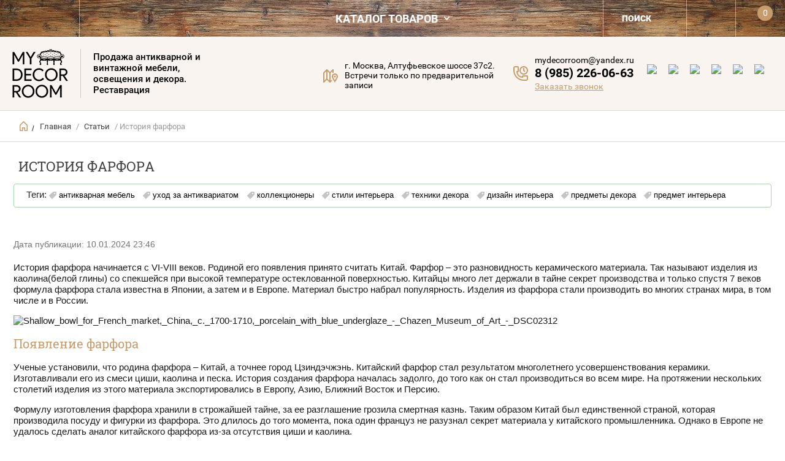

--- FILE ---
content_type: text/html; charset=utf-8
request_url: https://mydecorroom.com/statyi/view/istoriya-farfora
body_size: 35656
content:
		
	
	


<!doctype html><html lang="ru"><head><meta charset="utf-8"><meta name="robots" content="all"/><title>История фарфора - статья от магазина антиквариата MyDecorRoom, Москва</title><meta name="description" content="Из этой статьи вы узнаете о том, где впервые зародился  фарфор и о его последующем производстве в разных странах. Интересные статьи от магазина антиквариата MyDecorRoom"><meta name="keywords" content="История фарфора"><meta name="SKYPE_TOOLBAR" content="SKYPE_TOOLBAR_PARSER_COMPATIBLE"><meta name="viewport" content="width=device-width, initial-scale=1.0, maximum-scale=1.0, user-scalable=no"><meta name="format-detection" content="telephone=no"><meta http-equiv="x-rim-auto-match" content="none">
<style>
 .site-phone-number { font-size: 15px !important;}
 body .site-addes-in .site-address-title { font-size: 15px !important;}
 body .site-addes-in { font-size: 15px !important;}
 .header-bot .td { vertical-align: top;}
 .site-phone { padding-top: 30px !important;}
 body .site-name .site-descriptor {font-size: 15px !important;}

</style>
<script src="/g/libs/jquery/1.10.2/jquery.min.js"></script><meta name="cmsmagazine" content="86368d8963b4f0f96b434aafa426cd49" />
<meta name="google-site-verification" content="-oDnBmnk0jVkbZjKzt5ELo3p8xzDw8SG-AHlf2U1yB4" />
<meta name="google-site-verification" content="Rcs-ahsq11Wzf8gv3zGl8F9BGHccyiMeAbNZvZ0zTZM" />
<meta name="yandex-verification" content="e17a2b949780d9b5" />
<meta name="google-site-verification" content="hVhf56vw6LS-DzEQuuoPtyt_g86le9WU7cORyxPu_gk" />

            <!-- 46b9544ffa2e5e73c3c971fe2ede35a5 -->
            <script src='/shared/s3/js/lang/ru.js'></script>
            <script src='/shared/s3/js/common.min.js'></script>
        <link rel='stylesheet' type='text/css' href='/shared/s3/css/calendar.css' /><link rel='stylesheet' type='text/css' href='/shared/highslide-4.1.13/highslide.min.css'/>
<script type='text/javascript' src='/shared/highslide-4.1.13/highslide-full.packed.js'></script>
<script type='text/javascript'>
hs.graphicsDir = '/shared/highslide-4.1.13/graphics/';
hs.outlineType = null;
hs.showCredits = false;
hs.lang={cssDirection:'ltr',loadingText:'Загрузка...',loadingTitle:'Кликните чтобы отменить',focusTitle:'Нажмите чтобы перенести вперёд',fullExpandTitle:'Увеличить',fullExpandText:'Полноэкранный',previousText:'Предыдущий',previousTitle:'Назад (стрелка влево)',nextText:'Далее',nextTitle:'Далее (стрелка вправо)',moveTitle:'Передвинуть',moveText:'Передвинуть',closeText:'Закрыть',closeTitle:'Закрыть (Esc)',resizeTitle:'Восстановить размер',playText:'Слайд-шоу',playTitle:'Слайд-шоу (пробел)',pauseText:'Пауза',pauseTitle:'Приостановить слайд-шоу (пробел)',number:'Изображение %1/%2',restoreTitle:'Нажмите чтобы посмотреть картинку, используйте мышь для перетаскивания. Используйте клавиши вперёд и назад'};</script>
<link rel="icon" href="/favicon.ico" type="image/x-icon">

<!--s3_require-->
<link rel="stylesheet" href="/g/basestyle/1.0.1/articles/articles.css" type="text/css"/>
<link rel="stylesheet" href="/g/basestyle/1.0.1/user/user.css" type="text/css"/>
<link rel="stylesheet" href="/g/basestyle/1.0.1/articles/articles.brown.css" type="text/css"/>
<script type="text/javascript" src="/g/templates/pages/2016.1/articles/articles.js" async></script>
<link rel="stylesheet" href="/g/basestyle/1.0.1/user/user.brown.css" type="text/css"/>
<script type="text/javascript" src="/g/basestyle/1.0.1/user/user.js"></script>
<!--/s3_require-->

<!--s3_goal-->
<script src="/g/s3/goal/1.0.0/s3.goal.js"></script>
<script>new s3.Goal({map:{"27903":{"goal_id":"27903","object_id":"28507461","event":"submit","system":"metrika","label":"apt","code":"anketa"},"28103":{"goal_id":"28103","object_id":"28507261","event":"submit","system":"metrika","label":"apt","code":"anketa"},"28303":{"goal_id":"28303","object_id":"28507061","event":"submit","system":"metrika","label":"apt","code":"anketa"},"28503":{"goal_id":"28503","object_id":"28506661","event":"submit","system":"metrika","label":"apt","code":"anketa"},"185301":{"goal_id":"185301","object_id":"28507061","event":"submit","system":"metrika","label":"buy_one_click","code":"anketa"},"185901":{"goal_id":"185901","object_id":"28507261","event":"submit","system":"metrika","label":"call_back","code":"anketa"}}, goals: [], ecommerce:[]});</script>
<!--/s3_goal-->




	<link rel="stylesheet" type="text/css" href="/g/shop2v2/default/css/theme.less.css">
<script type="text/javascript" src="/g/shop2v2/default/js/tpl.js"></script>
<script type="text/javascript" src="/g/shop2v2/default/js/baron.min.js"></script>
<script type="text/javascript" src="/g/shop2v2/default/js/shop2.2.js"></script>
<script type="text/javascript">shop2.init({"productRefs": null,"apiHash": {"getSearchMatches":"d1e5dbde03deb69606a60ca43743b1fc","getFolderCustomFields":"b5e1f19f28c572312bc220b914598502","getProductListItem":"af6f984f8483988eb2851d49f2e2ad18","cartAddItem":"0b50c8b0601e0d4791319868b778f6de","cartRemoveItem":"ad7b2e47df62cfbc565f8ab496347a15","cartUpdate":"8ea2549df6f0a2125dd5b4e1f1cf2c68","cartRemoveCoupon":"96125ef61716fa94b67b5b8ddb225b2a","cartAddCoupon":"d70674bc3018611111f5077ba1688f7b","deliveryCalc":"7834e532f7fa30dd23fc80d8196d5e81","printOrder":"c33ec018a47ed2f272c7fe9f2f39c93b","cancelOrder":"72f86df488ca944fbfc21a283cd12f76","cancelOrderNotify":"ab9319815ba04b4ac4db53e929bc65f2","repeatOrder":"7af5b8c39d8609c4a49d5039b2e6e2c1","paymentMethods":"55598c9d059f97d62a3c49bc01913e3c","compare":"729e01619264635b6ea03a8313120c16","getPromoProducts":"496cd7cc3ce3e336846634fe703f7ad3"},"verId": 2137197,"mode": "view","step": "","uri": "/internet-magazin","IMAGES_DIR": "/d/","my": {"hide_share":true,"list_picture_enlarge":true,"params":"\u0425\u0430\u0440\u0430\u043a\u0442\u0435\u0440\u0438\u0441\u0442\u0438\u043a\u0438","accessory":"\u0410\u043a\u0441\u0441\u0435\u0441\u0441\u0443\u0430\u0440\u044b","kit":"\u041d\u0430\u0431\u043e\u0440","recommend":"\u0420\u0435\u043a\u043e\u043c\u0435\u043d\u0434\u0443\u0435\u043c\u044b\u0435","similar":"\u0412\u0430\u043c \u0442\u0430\u043a\u0436\u0435 \u043c\u043e\u0436\u0435\u0442 \u043f\u043e\u043d\u0440\u0430\u0432\u0438\u0442\u044c\u0441\u044f","modification":"\u041c\u043e\u0434\u0438\u0444\u0438\u043a\u0430\u0446\u0438\u0438","search_articl_text_hide":true,"special_alias":"\u0420\u0430\u0441\u043f\u0440\u043e\u0434\u0430\u0436\u0430","new_alias":"New","buy_alias":"\u0412 \u041a\u043e\u0440\u0437\u0438\u043d\u0443","show_rating_sort":true,"small_images_width":150,"collection_image_width":350,"collection_image_height":350,"cart_image_width":220,"cart_image_height":220,"hide_in_search":["vendors","new"]}});</script>
<style type="text/css">.product-item-thumb {width: 270px;}.product-item-thumb .product-image, .product-item-simple .product-image {height: 270px;width: 270px;}.product-item-thumb .product-amount .amount-title {width: 174px;}.product-item-thumb .product-price {width: 220px;}.shop2-product .product-side-l {width: 450px;}.shop2-product .product-image {height: 450px;width: 450px;}.shop2-product .product-thumbnails li {width: 140px;height: 140px;}</style>



<link rel="stylesheet" href="/t/images/theme8/theme.min.scss.css"><link rel="stylesheet" href="/t/v9858/images/stylesseo.css"><link rel="stylesheet" href="/t/v9858/images/css/site.addons.scss.css?1769909695"><!--[if lt IE 10]><script src="/g/libs/ie9-svg-gradient/0.0.1/ie9-svg-gradient.min.js"></script><script src="/g/libs/jquery-placeholder/2.0.7/jquery.placeholder.min.js"></script><script src="/g/libs/jquery-textshadow/0.0.1/jquery.textshadow.min.js"></script><script src="/g/s3/misc/ie/0.0.1/ie.js"></script><![endif]--><!--[if lt IE 9]><script src="/g/libs/html5shiv/html5.js"></script><![endif]--><link rel="stylesheet" href="/t/v9858/images/css/bdr_style.scss.css"><link rel="stylesheet" href="/t/v9858/images/site.addons.scss.css"><link rel="stylesheet" href="/t/v9858/images/site_addons.scss.css"><script src="/t/v9858/images/js/seo_addons.js"></script><link rel="preload" href="/g/no_cookies.js" as="script"><link rel="stylesheet" href="/t/v9858/images/css/seo_addons.scss.css"><script src="/g/libs/lightgallery/v1.2.19/lightgallery.js"></script><script src="/t/v9858/images/js/lightgallery_zoom.min.js"></script><script type="text/javascript" src="/t/v9858/images/callback_anketa.js"></script><link rel="stylesheet" href="/g/libs/jquery-slick/1.9.0/slick.css"><link rel="stylesheet" href="/t/v9858/images/site.product.scss.css"><link rel="stylesheet" href="/t/v9858/images/css/popover_styles.scss.css"><link rel="stylesheet" href="/t/v9858/images/css/advantages.scss.css"><link rel="stylesheet" href="https://cdnjs.cloudflare.com/ajax/libs/OwlCarousel2/2.3.4/assets/owl.carousel.min.css"><link rel="stylesheet" href="https://cdnjs.cloudflare.com/ajax/libs/OwlCarousel2/2.3.4/assets/owl.theme.default.min.css"><script src="https://cdnjs.cloudflare.com/ajax/libs/OwlCarousel2/2.3.4/owl.carousel.min.js"></script><script src="/t/v9858/images/js/advantages.js"></script><link rel="stylesheet" href="/t/v9858/images/site.folders.scss.css"><link rel="stylesheet" href="/t/v9858/images/css/addon_style.scss.css"></head><body class="view_page"><div class="overlay"></div><nav class="menu-top-wrapper"><div class="close-menu"></div><ul class="menu-top"><li class=""><a href="/"  >Главная</a></li><li class=""><a href="/o-kompanii"  >О нас</a></li><li class=""><a href="/dekorirovaniye-i-restavratsiya"  >Декорирование и реставрация</a></li><li class="" class="has-child"><a href="/dostavka-i-oplata"  >Доставка и оплата</a><ul class="level-2"><li class=""><a href="/oplata_po_ssylke"  >Оплата предметов по ссылке</a></li><li class=""><a href="/kak-sovershit-pokupku"  >Как совершить покупку</a></li><li class=""><a href="/pravila-priyemki-gruzov-ot-transportnyh-kompanij"  >Правила приёмки грузов от транспортных компаний</a></li></ul></li><li class="" class="has-child"><a href="/sotrudnichestvo"  >Сотрудничество</a><ul class="level-2"><li class=""><a href="/dlya-postavshchikov-i-prodavzov"  >Для поставщиков и продавцов</a></li><li class=""><a href="/dlya-pokupateley"  >Для дизайнеров, архитекторов и декораторов</a></li><li class=""><a href="/prokat"  >Для проката</a></li></ul></li><li class=""><a href="/novosti"  >Новости</a></li><li class="" class="has-child opened active"><a href="/statyi"  >Статьи</a><ul class="level-2"><li class=""><a href="/mebel-dlya-intererov-v-razlichnyh-stilyah"  >Мебель для интерьеров в различных стилях</a></li><li class=""><a href="/slovar-dlya-antikvara-i-kollekcionera"  >Словарь для антиквара и коллекционера</a></li></ul></li><li class=""><a href="/vopros-otvet"  >Вопрос-ответ</a></li><li class=""><a href="/otzyvy"  >Отзывы</a></li><li class=""><a href="/kontakty"  >Контакты</a></li></ul></nav><div class="cart-wr-in"><div class="block-body"><div class="cart-icon"></div><div class="close-cart"></div><div class="shop-cart-opened"></div></div></div><div class="shop2-block login-form ">
	<div class="block-body">
		<div class="close-login"></div>
				<form method="post" action="/users">
			<input type="hidden" name="mode" value="login" />
			<div class="row">
				<label class="field text"><input type="text" name="login" id="login" tabindex="1" value="" placeholder="Логин или e-mail"/></label>
			</div>
			<div class="row">
				<label class="field password"><input type="password" name="password" id="password" tabindex="2" value="" placeholder="Пароль"/></label>
			</div>
			<a class="frg_pass" href="/users/forgot_password">Забыли пароль?</a>
			<button type="submit" class="signin-btn" tabindex="3">Войти</button>
		<div class="clear-container"></div>			
		<re-captcha data-captcha="recaptcha"
     data-name="captcha"
     data-sitekey="6LfLhZ0UAAAAAEB4sGlu_2uKR2xqUQpOMdxygQnA"
     data-lang="ru"
     data-rsize="invisible"
     data-type="image"
     data-theme="light"></re-captcha></form>

		
		<a class="registration" href="/users/register" class="register">Регистрация</a>
		
		
	</div>
</div><div class="search-form-wrap"><div class="search-close"></div><form class="search-form" action="/search" method="get"><input type="text" class="search-text" name="search" onblur="this.value=this.value==''?'Введите ключевое слово':this.value" onfocus="this.value=this.value=='Введите ключевое слово'?'':this.value;" value="Введите ключевое слово" /><input class="search-button" type="submit" value="" /><re-captcha data-captcha="recaptcha"
     data-name="captcha"
     data-sitekey="6LfLhZ0UAAAAAEB4sGlu_2uKR2xqUQpOMdxygQnA"
     data-lang="ru"
     data-rsize="invisible"
     data-type="image"
     data-theme="light"></re-captcha></form><div class="clear-container"></div>
    
<div class="shop2-block search-form opened">
	<div class="block-title">
		<strong>Расширенный поиск</strong>
		<span>&nbsp;</span>
	</div>
	<div class="block-body">
		<form action="/internet-magazin/search" enctype="multipart/form-data">
			<input type="hidden" name="sort_by" value=""/>
			
							<div class="row">
					<label class="row-title" for="shop2-name">Название:</label>
					<input type="text" name="s[name]" size="20" id="shop2-name" placeholder="Введите ключевое слово" value="" />
				</div>
						
							<div class="row clear-self">
					<div class="row-title">Цена руб.</div>
				<div class="param-wrap param_range price range_slider_wrapper">
                    <div class="td param-body">
                        <div class="price_range price_bg_r clear-self">
                        	<label class="range min">
                                <input name="s[price][min]" type="text" size="5" class="small low" value="0" />
                            </label>
                            <label class="range max">    
    							<input name="s[price][max]" type="text" size="5" class="small hight"  value="2500000" />
    						</label>	
                        </div>
                        <div class="input_range_slider"></div>
                    </div>
                </div>
				</div>
			
							<div class="row">
					<label class="row-title" for="shop2-article">Артикул:</label>
					<input type="text" name="s[article]" id="shop2-article" value="" />
				</div>
			
							<div class="row">
					<label class="row-title" for="shop2-text">Текст:</label>
					<input type="text" name="search_text" size="20" id="shop2-text"  value="" />
				</div>
			
			
							<div class="row">
					<div class="row-title">Выберите категорию:</div>
					<select name="s[folder_id]" id="s[folder_id]">
						<option value="">Все</option>
																											                            <option value="3884701" >
	                                 Распродажа
	                            </option>
	                        														                            <option value="247427107" >
	                                 Антикварная мебель
	                            </option>
	                        														                            <option value="50469709" >
	                                &raquo; Антикварная мебель из Европы
	                            </option>
	                        														                            <option value="51457109" >
	                                &raquo; Антиквариат из Китая
	                            </option>
	                        														                            <option value="44387708" >
	                                &raquo; Буфеты
	                            </option>
	                        														                            <option value="44387908" >
	                                &raquo; Шкафы
	                            </option>
	                        														                            <option value="44388108" >
	                                &raquo; Витрины и кабинеты
	                            </option>
	                        														                            <option value="44468708" >
	                                &raquo; Комоды
	                            </option>
	                        														                            <option value="44469108" >
	                                &raquo; Тумбы
	                            </option>
	                        														                            <option value="44469308" >
	                                &raquo; Подставки
	                            </option>
	                        														                            <option value="44469508" >
	                                &raquo; Стулья
	                            </option>
	                        														                            <option value="44469708" >
	                                &raquo; Кресла
	                            </option>
	                        														                            <option value="44469908" >
	                                &raquo; Наборы
	                            </option>
	                        														                            <option value="44473308" >
	                                &raquo; Обеденные столы
	                            </option>
	                        														                            <option value="44473508" >
	                                &raquo; Письменные столы
	                            </option>
	                        														                            <option value="44473708" >
	                                &raquo; Бюро
	                            </option>
	                        														                            <option value="44473908" >
	                                &raquo; Столики
	                            </option>
	                        														                            <option value="44474108" >
	                                &raquo; Консоли
	                            </option>
	                        														                            <option value="44474308" >
	                                &raquo; Трюмо
	                            </option>
	                        														                            <option value="44474508" >
	                                &raquo; Секретеры
	                            </option>
	                        														                            <option value="44474908" >
	                                &raquo; Туалетные столики
	                            </option>
	                        														                            <option value="44475308" >
	                                &raquo; Диваны
	                            </option>
	                        														                            <option value="44475508" >
	                                &raquo; Кровати
	                            </option>
	                        														                            <option value="44475708" >
	                                &raquo; Скамейки и банкетки
	                            </option>
	                        														                            <option value="207842708" >
	                                &raquo; Мебель Ампир
	                            </option>
	                        														                            <option value="207845908" >
	                                &raquo; Мебель Модерн
	                            </option>
	                        														                            <option value="207846108" >
	                                &raquo; Мебель в стиле Классицизм
	                            </option>
	                        														                            <option value="207846508" >
	                                &raquo; Антиквариат Ренессанс
	                            </option>
	                        														                            <option value="207857908" >
	                                &raquo; в стиле Рококо
	                            </option>
	                        														                            <option value="223536308" >
	                                &raquo; Антикварная мебель в стиле Историзм
	                            </option>
	                        														                            <option value="50456709" >
	                                &raquo; Мебель Шинуазри
	                            </option>
	                        														                            <option value="50469509" >
	                                &raquo; в стиле Чиппендейл
	                            </option>
	                        														                            <option value="94344309" >
	                                &raquo; 18 век
	                            </option>
	                        														                            <option value="94344509" >
	                                &raquo; 19 век
	                            </option>
	                        														                            <option value="94344709" >
	                                &raquo; 20 вв.
	                            </option>
	                        														                            <option value="377933261" >
	                                 Новинки
	                            </option>
	                        														                            <option value="295287261" >
	                                 Стулья и кресла
	                            </option>
	                        														                            <option value="295287461" >
	                                &raquo; Стулья
	                            </option>
	                        														                            <option value="295292461" >
	                                &raquo; Кресла
	                            </option>
	                        														                            <option value="358516803" >
	                                &raquo; Наборы
	                            </option>
	                        														                            <option value="295294861" >
	                                &raquo; Табуретки
	                            </option>
	                        														                            <option value="295285861" >
	                                 Шкафы и буфеты
	                            </option>
	                        														                            <option value="295286061" >
	                                &raquo; Шкафы
	                            </option>
	                        														                            <option value="241831701" >
	                                &raquo;&raquo; Платяные шкафы
	                            </option>
	                        														                            <option value="241887101" >
	                                &raquo;&raquo; Книжные шкафы
	                            </option>
	                        														                            <option value="295286261" >
	                                &raquo; Буфеты
	                            </option>
	                        														                            <option value="295286461" >
	                                &raquo; Витрины и кабинеты
	                            </option>
	                        														                            <option value="295286661" >
	                                 Комоды и тумбы
	                            </option>
	                        														                            <option value="295286861" >
	                                &raquo; Комоды
	                            </option>
	                        														                            <option value="45923307" >
	                                &raquo; Поставцы и десертницы
	                            </option>
	                        														                            <option value="295298261" >
	                                &raquo; Тумбы
	                            </option>
	                        														                            <option value="247477907" >
	                                &raquo; Подставки
	                            </option>
	                        														                            <option value="304393461" >
	                                 Диваны и кровати
	                            </option>
	                        														                            <option value="308271061" >
	                                &raquo; Диваны
	                            </option>
	                        														                            <option value="308271261" >
	                                &raquo; Кровати
	                            </option>
	                        														                            <option value="459240103" >
	                                &raquo; Скамейки и банкетки
	                            </option>
	                        														                            <option value="295295061" >
	                                 Столы и бюро
	                            </option>
	                        														                            <option value="2552501" >
	                                &raquo; Обеденные столы
	                            </option>
	                        														                            <option value="295297661" >
	                                &raquo; Письменные столы
	                            </option>
	                        														                            <option value="295297461" >
	                                &raquo; Бюро
	                            </option>
	                        														                            <option value="295295461" >
	                                &raquo; Столики
	                            </option>
	                        														                            <option value="295295661" >
	                                &raquo; Консоли
	                            </option>
	                        														                            <option value="398884261" >
	                                &raquo; Трюмо
	                            </option>
	                        														                            <option value="247459307" >
	                                &raquo; Секретеры
	                            </option>
	                        														                            <option value="247561307" >
	                                &raquo; Туалетные столики
	                            </option>
	                        														                            <option value="295296261" >
	                                 Освещение
	                            </option>
	                        														                            <option value="295296461" >
	                                &raquo; Бра
	                            </option>
	                        														                            <option value="295296661" >
	                                &raquo; Люстры
	                            </option>
	                        														                            <option value="295296861" >
	                                &raquo; Лампы
	                            </option>
	                        														                            <option value="295297061" >
	                                &raquo; Торшеры
	                            </option>
	                        														                            <option value="247754107" >
	                                &raquo; Светильники
	                            </option>
	                        														                            <option value="295282861" >
	                                 Часы антикварные
	                            </option>
	                        														                            <option value="295285261" >
	                                &raquo; Настольные часы
	                            </option>
	                        														                            <option value="295285461" >
	                                &raquo; Напольные часы
	                            </option>
	                        														                            <option value="295285661" >
	                                &raquo; Настенные часы
	                            </option>
	                        														                            <option value="59399709" >
	                                &raquo; Каминные часы
	                            </option>
	                        														                            <option value="295298661" >
	                                 Интерьер
	                            </option>
	                        														                            <option value="295298861" >
	                                &raquo; Вазы и горшки
	                            </option>
	                        														                            <option value="267779301" >
	                                &raquo;&raquo; Китайские вазы
	                            </option>
	                        														                            <option value="295299061" >
	                                &raquo; Зеркала и рамы
	                            </option>
	                        														                            <option value="295298461" >
	                                &raquo; Вешалки
	                            </option>
	                        														                            <option value="125530701" >
	                                &raquo; Подсвечники и канделябры
	                            </option>
	                        														                            <option value="295299461" >
	                                &raquo; Статуэтки
	                            </option>
	                        														                            <option value="240044504" >
	                                &raquo; Шкатулки
	                            </option>
	                        														                            <option value="247574707" >
	                                &raquo; Ширмы
	                            </option>
	                        														                            <option value="247631907" >
	                                &raquo; Сундуки и кофры
	                            </option>
	                        														                            <option value="295300461" >
	                                &raquo; Другие предметы старины
	                            </option>
	                        														                            <option value="247736907" >
	                                &raquo;&raquo; Пепельницы
	                            </option>
	                        														                            <option value="464785103" >
	                                 Кухонная и домашняя утварь
	                            </option>
	                        														                            <option value="194508901" >
	                                &raquo; Сервизы
	                            </option>
	                        														                            <option value="194559501" >
	                                &raquo; Подносы
	                            </option>
	                        														                            <option value="241822701" >
	                                &raquo; Чайники, кофейники
	                            </option>
	                        														                            <option value="241829901" >
	                                &raquo; Блюда
	                            </option>
	                        														                            <option value="241831301" >
	                                &raquo; Конфетницы, фруктовницы
	                            </option>
	                        														                            <option value="267724301" >
	                                &raquo; Кувшины, графины, декантеры
	                            </option>
	                        														                            <option value="241908901" >
	                                 Серебро и посеребрение
	                            </option>
	                        														                            <option value="241806101" >
	                                &raquo; Столовое серебро
	                            </option>
	                        														                            <option value="241912501" >
	                                 Фарфор и керамика
	                            </option>
	                        														                            <option value="194505501" >
	                                &raquo; Фарфоровые статуэтки
	                            </option>
	                        														                            <option value="267746501" >
	                                &raquo; Посуда из фарфора
	                            </option>
	                        														                            <option value="267744701" >
	                                 Стекло, хрусталь
	                            </option>
	                        														                            <option value="151199913" >
	                                 Бронза
	                            </option>
	                        														                            <option value="249223101" >
	                                 Текстиль
	                            </option>
	                        														                            <option value="96830501" >
	                                &raquo; Ковры
	                            </option>
	                        														                            <option value="194562501" >
	                                &raquo; Гобелены
	                            </option>
	                        														                            <option value="249223301" >
	                                &raquo; Скатерти
	                            </option>
	                        														                            <option value="464785303" >
	                                 Картины
	                            </option>
	                        														                            <option value="13854102" >
	                                &raquo; Антикварные картины
	                            </option>
	                        														                            <option value="68366902" >
	                                &raquo; Современные картины
	                            </option>
	                        														                            <option value="94355509" >
	                                 Аксессуары
	                            </option>
	                        											</select>
				</div>

				<div id="shop2_search_custom_fields"></div>
			
						<div id="shop2_search_global_fields">
				
			
			
												<div class="row">
						<div class="row-title">В наличии/на заказ:</div>
						<select name="s[v_nalicii_na_zakaz]" data-placeholder="В наличии">
														
																																<option value="134679861">В наличии</option>
																									<option value="">Все</option>
																	<option value="134680061">На заказ</option>
																									<option value="15513501">Продано</option>
																					</select>
					</div>
							

					
			
												<div class="row">
						<div class="row-title">Стиль:</div>
						<select name="s[stil_]">
															<option value="">Все</option>
														
																								<option value="134679461">Готика</option>
																	<option value="134679661">Ренессанс</option>
																	<option value="139444461">Луи XV</option>
																	<option value="139444661">Луи XVI</option>
																	<option value="139526261">Луи Филипп</option>
																	<option value="139528661">Чиппендейл</option>
																	<option value="140446061">Классицизм</option>
																	<option value="140446261">Неоклассицизм</option>
																	<option value="140627461">Скандинавский</option>
																	<option value="140627861">Тонет</option>
																	<option value="140628061">Ар-деко</option>
																	<option value="140637461">Генри II</option>
																	<option value="140638061">Викторианский</option>
																	<option value="198604461">Шинуазри</option>
																	<option value="199227661">Королева Анна</option>
																	<option value="200014061">Модерн</option>
																	<option value="205186461">Рококо</option>
																	<option value="205186861">Барокко</option>
																	<option value="206193661">Ар-нуво</option>
																	<option value="207028461">Мехельс</option>
																	<option value="207028661">Бретонь</option>
																	<option value="210839861">Ампир</option>
																	<option value="67838103">Натюрморт</option>
																	<option value="79457503">Неоренессанс</option>
																	<option value="79457703">Неорококо</option>
																	<option value="83133903">Эдвардианский</option>
																	<option value="95132702">Rustique Hall</option>
																	<option value="95133902">Лиеж</option>
																	<option value="96542702">Фламандский</option>
																	<option value="98022502">Рустиковый</option>
																	<option value="98461102">Охотничий</option>
																	<option value="112517302">Брюгель</option>
																	<option value="152687302">Деревенский</option>
																	<option value="160471102">Восточный</option>
																	<option value="160471502">Английский</option>
																	<option value="3203704">Каподимонти</option>
																	<option value="5845304">Мурано</option>
																	<option value="7299904">Тюдор</option>
																	<option value="9095104">Делфт</option>
																	<option value="10219904">Swarowski</option>
																	<option value="13297904">Rustique</option>
																	<option value="13308104">Империя</option>
																	<option value="15794504">Masarin</option>
																	<option value="18072704">Бретань</option>
																	<option value="23935104">Comtoise</option>
																	<option value="24005904">Заансе</option>
																	<option value="26139904">Тенирс</option>
																	<option value="32731104">Якобинский</option>
																	<option value="47812504">Painetiere</option>
																	<option value="77230704">Имари</option>
																	<option value="81132304">Гауда</option>
																	<option value="86571904">Штейн</option>
																	<option value="90349104">Лимож</option>
																	<option value="101740704">Китайский</option>
																	<option value="102415904">Испанский</option>
																	<option value="122396904">Рембрандта</option>
																	<option value="137306104">Наполеон III</option>
																	<option value="137359904">Кантри</option>
																	<option value="205535304">Инкрустированный</option>
																	<option value="205535704">Возрождение</option>
																	<option value="207335704">Marie Thérèse</option>
																	<option value="212841304">Сацума</option>
																	<option value="212854704">Индийский</option>
																	<option value="214928304">Вестминстер</option>
																	<option value="214930104">Boch</option>
																	<option value="222857904">Commodoor 31 day</option>
																	<option value="169983705">Историзм</option>
																	<option value="192482705">Необарокко</option>
																	<option value="195242305">Венецианский</option>
																	<option value="234794105">Queen Ann</option>
																	<option value="7706106">Сталинский ампир</option>
																	<option value="82786306">Честерфилд</option>
																	<option value="64966507">Mazarin</option>
																	<option value="85229107">Louis Philippe</option>
																	<option value="179620907">Westminster</option>
																	<option value="181865907">Belge</option>
																	<option value="181880307">Jocobean</option>
																	<option value="36326708">Британский</option>
																	<option value="55779908">Louis XIV</option>
																	<option value="114612108">Луи XIV</option>
																	<option value="200115908">Louis XV</option>
																	<option value="233690708">Louis XVI</option>
																	<option value="288541908">Kieninger</option>
																	<option value="146363109">Chesterfield</option>
																	<option value="147308109">Французский</option>
																	<option value="150028309">Capodimonte</option>
																	<option value="167316909">Голландский</option>
																	<option value="181542309">Тиффани</option>
																	<option value="186501909">Stein</option>
																	<option value="194376509">Бидермейер</option>
																	<option value="336398909">Неоготика</option>
																	<option value="343918909">бохо</option>
																	<option value="351763709">маркетри</option>
																	<option value="362948309">mid-century</option>
																	<option value="437841709">севр</option>
																	<option value="447786309">этнический</option>
																	<option value="472666309">Югендстиль</option>
																	<option value="105466313">Ориентальном</option>
																	<option value="284702113">Булль</option>
																	<option value="410787313">милитари</option>
																	<option value="846549913">Marie Thrse</option>
																	<option value="1020399913">mid century modern</option>
																					</select>
					</div>
							

															</div>
						
			
			
							<div class="row">
					<div class="row-title">Результатов на странице:</div>
					<select name="s[products_per_page]">
									            				            				            <option value="15">15</option>
			            				            				            <option value="30">30</option>
			            				            				            <option value="45">45</option>
			            				            				            <option value="60">60</option>
			            				            				            <option value="75">75</option>
			            				            				            <option value="90">90</option>
			            					</select>
				</div>
			
			<div class="clear-container"></div>
			<div class="row">
				<button type="submit" class="search-btn">Найти</button>
			</div>
		<re-captcha data-captcha="recaptcha"
     data-name="captcha"
     data-sitekey="6LfLhZ0UAAAAAEB4sGlu_2uKR2xqUQpOMdxygQnA"
     data-lang="ru"
     data-rsize="invisible"
     data-type="image"
     data-theme="light"></re-captcha></form>
		<div class="clear-container"></div>
	</div>
</div><!-- Search Form --></div><div class="folders-shared"><div class="close-folders"></div><ul class="folders"><li class=""><a href="/internet-magazin/folder/rasprodazha"  ><span>Распродажа</span></a></li><li class="no_ul" class="has-submenu"><a href="/antikvarnaya-mebel"  ><span>Антикварная мебель</span></a><ul class="level-2"><li class=""><a href="/internet-magazin/folder/antikvariat-iz-evropy"  ><span>Антикварная мебель из Европы</span></a></li><li class=""><a href="/internet-magazin/folder/iz-kitaya"  ><span>Антиквариат из Китая</span></a></li><li class=""><a href="/folder/bufety"  ><span>Буфеты</span></a></li><li class=""><a href="/folder/shkafy"  ><span>Шкафы</span></a></li><li class=""><a href="/folder/vitriny-i-kabinety"  ><span>Витрины и кабинеты</span></a></li><li class=""><a href="/folder/komody"  ><span>Комоды</span></a></li><li class=""><a href="/folder/tumby"  ><span>Тумбы</span></a></li><li class=""><a href="/folder/podstavki"  ><span>Подставки</span></a></li><li class=""><a href="/folder/stulya"  ><span>Стулья</span></a></li><li class=""><a href="/folder/kresla"  ><span>Кресла</span></a></li><li class=""><a href="/folder/nabory"  ><span>Наборы</span></a></li><li class=""><a href="/folder/obedennye-stoly"  ><span>Обеденные столы</span></a></li><li class=""><a href="/folder/pismennye-stoly"  ><span>Письменные столы</span></a></li><li class=""><a href="/folder/byuro"  ><span>Бюро</span></a></li><li class=""><a href="/folder/stoliki"  ><span>Столики</span></a></li><li class=""><a href="/folder/konsoli"  ><span>Консоли</span></a></li><li class=""><a href="/folder/tryumo"  ><span>Трюмо</span></a></li><li class=""><a href="/folder/sekretery"  ><span>Секретеры</span></a></li><li class=""><a href="/folder/tualetnye-stoliki"  ><span>Туалетные столики</span></a></li><li class=""><a href="/folder/divany"  ><span>Диваны</span></a></li><li class=""><a href="/folder/krovati"  ><span>Кровати</span></a></li><li class=""><a href="/folder/skamejki-i-banketki"  ><span>Скамейки и банкетки</span></a></li><li class=""><a href="/internet-magazin/folder/mebel-ampir"  ><span>Мебель Ампир</span></a></li><li class=""><a href="/internet-magazin/folder/mebel-v-stile-modern"  ><span>Мебель Модерн</span></a></li><li class=""><a href="/internet-magazin/folder/mebel-v-stile-klassicizm"  ><span>Мебель в стиле Классицизм</span></a></li><li class=""><a href="/internet-magazin/folder/antikvariat-v-stile-renessans"  ><span>Антиквариат Ренессанс</span></a></li><li class=""><a href="/internet-magazin/folder/antikvarnaya-mebel-rokoko-1"  ><span>в стиле Рококо</span></a></li><li class=""><a href="/internet-magazin/folder/antikvarnaya-mebel-v-stile-istorizm"  ><span>Антикварная мебель в стиле Историзм</span></a></li><li class=""><a href="/internet-magazin/folder/antikvarnaya-mebel-v-stile-shinuazri-1"  ><span>Мебель Шинуазри</span></a></li><li class=""><a href="/internet-magazin/folder/antikvariat-v-stile-chippendejl"  ><span>в стиле Чиппендейл</span></a></li><li class=""><a href="/internet-magazin/folder/18-vek-1"  ><span>18 век</span></a></li><li class=""><a href="/internet-magazin/folder/19-vek-1"  ><span>19 век</span></a></li><li class=""><a href="/internet-magazin/folder/20-vv"  ><span>20 вв.</span></a></li></ul></li><li class=""><a href="/internet-magazin/folder/novinka"  ><span>Новинки</span></a></li><li class="" class="has-submenu"><a href="/internet-magazin/folder/antikvarnye-stulya-i-kresla-all"  ><span>Стулья и кресла</span></a><ul class="level-2"><li class=""><a href="/internet-magazin/folder/antikvarnye-stulya"  ><span>Стулья</span></a></li><li class=""><a href="/internet-magazin/folder/antikvarnye-kresla"  ><span>Кресла</span></a></li><li class=""><a href="/internet-magazin/folder/antikvarnye-nabory-stulev-i-kresel"  ><span>Наборы</span></a></li><li class=""><a href="/internet-magazin/folder/antikvarnye-taburetki"  ><span>Табуретки</span></a></li></ul></li><li class="" class="has-submenu"><a href="/internet-magazin/folder/antikvarnye-shkafy-i-bufety"  ><span>Шкафы и буфеты</span></a><ul class="level-2"><li class="" class="has-submenu"><a href="/internet-magazin/folder/antikvarnye-shkafy"  ><span>Шкафы</span></a><ul class="level-3"><li class=""><a href="/internet-magazin/folder/antikvarnye-platyanye-shkafy"  ><span>Платяные шкафы</span></a></li><li class=""><a href="/internet-magazin/folder/antikvarnye-knizhnye-shkafy"  ><span>Книжные шкафы</span></a></li></ul></li><li class=""><a href="/internet-magazin/folder/antikvarnye-bufety"  ><span>Буфеты</span></a></li><li class=""><a href="/internet-magazin/folder/antikvarnye-vitriny"  ><span>Витрины и кабинеты</span></a></li></ul></li><li class="" class="has-submenu"><a href="/internet-magazin/folder/antikvarnye-komody-i-tumby"  ><span>Комоды и тумбы</span></a><ul class="level-2"><li class=""><a href="/internet-magazin/folder/antikvarnye-komody"  ><span>Комоды</span></a></li><li class=""><a href="/internet-magazin/folder/postavcy-i-desertnicy"  ><span>Поставцы и десертницы</span></a></li><li class=""><a href="/internet-magazin/folder/antikvarnye-tumby"  ><span>Тумбы</span></a></li><li class=""><a href="/folder/antikvarnye-posdtavki"  ><span>Подставки</span></a></li></ul></li><li class="" class="has-submenu"><a href="/internet-magazin/folder/antikvarnye-divany-i-krovati"  ><span>Диваны и кровати</span></a><ul class="level-2"><li class=""><a href="/internet-magazin/folder/antikvarnye-divany"  ><span>Диваны</span></a></li><li class=""><a href="/internet-magazin/folder/antikvarnye-krovati"  ><span>Кровати</span></a></li><li class=""><a href="/internet-magazin/folder/antikvarnye-skamejki-i-banketki"  ><span>Скамейки и банкетки</span></a></li></ul></li><li class="" class="has-submenu"><a href="/internet-magazin/folder/antikvarnye-stoly"  ><span>Столы и бюро</span></a><ul class="level-2"><li class=""><a href="/internet-magazin/folder/antikvarnye-obedennye-stoly"  ><span>Обеденные столы</span></a></li><li class=""><a href="/internet-magazin/folder/antikvarnye-pismennye-stoly"  ><span>Письменные столы</span></a></li><li class=""><a href="/internet-magazin/folder/antikvarnye-byuro"  ><span>Бюро</span></a></li><li class=""><a href="/internet-magazin/folder/antikvarnye-stoliki"  ><span>Столики</span></a></li><li class=""><a href="/internet-magazin/folder/antikvarnye-konsoli"  ><span>Консоли</span></a></li><li class=""><a href="/internet-magazin/folder/antikvarnye-tryumo"  ><span>Трюмо</span></a></li><li class=""><a href="/folder/antikvarnye-sekretery"  ><span>Секретеры</span></a></li><li class=""><a href="/folder/antikvarnye-tualetnye-stoliki"  ><span>Туалетные столики</span></a></li></ul></li><li class="" class="has-submenu"><a href="/internet-magazin/folder/osveshcheniye"  ><span>Освещение</span></a><ul class="level-2"><li class=""><a href="/internet-magazin/folder/antikvarnye-bra"  ><span>Бра</span></a></li><li class=""><a href="/internet-magazin/folder/antikvarnye-lyustry"  ><span>Люстры</span></a></li><li class=""><a href="/internet-magazin/folder/antikvarnye-lampy"  ><span>Лампы</span></a></li><li class=""><a href="/internet-magazin/folder/antikvarnye-torshery"  ><span>Торшеры</span></a></li><li class=""><a href="/folder/antikvarnye-svetilniki"  ><span>Светильники</span></a></li></ul></li><li class="" class="has-submenu"><a href="/internet-magazin/folder/antikvarnye-chasy"  ><span>Часы антикварные</span></a><ul class="level-2"><li class=""><a href="/internet-magazin/folder/nastolnye-antikvarnye-chasy"  ><span>Настольные часы</span></a></li><li class=""><a href="/internet-magazin/folder/napolnye-antikvarnye-chasy"  ><span>Напольные часы</span></a></li><li class=""><a href="/internet-magazin/folder/nastennye-antikvarnye-chasy"  ><span>Настенные часы</span></a></li><li class=""><a href="/internet-magazin/folder/kaminnye-chasy"  ><span>Каминные часы</span></a></li></ul></li><li class="" class="has-submenu"><a href="/internet-magazin/folder/predmety-interyera"  ><span>Интерьер</span></a><ul class="level-2"><li class="" class="has-submenu"><a href="/internet-magazin/folder/antikvarnye-vazy"  ><span>Вазы и горшки</span></a><ul class="level-3"><li class=""><a href="/internet-magazin/folder/antikvarnye-kitajskie-vazy"  ><span>Китайские вазы</span></a></li></ul></li><li class=""><a href="/internet-magazin/folder/antikvarnye-zerkala"  ><span>Зеркала и рамы</span></a></li><li class=""><a href="/internet-magazin/folder/veshalki"  ><span>Вешалки</span></a></li><li class=""><a href="/internet-magazin/folder/podsvechniki-i-kandelyabry"  ><span>Подсвечники и канделябры</span></a></li><li class=""><a href="/internet-magazin/folder/statuetki"  ><span>Статуэтки</span></a></li><li class=""><a href="/internet-magazin/folder/antikvarnye-shkatulki"  ><span>Шкатулки</span></a></li><li class=""><a href="/folder/antikvarnye-shirmy"  ><span>Ширмы</span></a></li><li class=""><a href="/folder/antikvarnye-sunduki-i-kofry"  ><span>Сундуки и кофры</span></a></li><li class="" class="has-submenu"><a href="/internet-magazin/folder/drugie-antikvarnye-predmety-stariny"  ><span>Другие предметы старины</span></a><ul class="level-3"><li class=""><a href="/internet-magazin/folder/antikvarnye-pepelnicy"  ><span>Пепельницы</span></a></li></ul></li></ul></li><li class="" class="has-submenu"><a href="/internet-magazin/folder/predmety-utvari"  ><span>Кухонная и домашняя утварь</span></a><ul class="level-2"><li class=""><a href="/internet-magazin/folder/anikavarnye-servizy"  ><span>Сервизы</span></a></li><li class=""><a href="/internet-magazin/folder/antikvarnye-podnosy"  ><span>Подносы</span></a></li><li class=""><a href="/internet-magazin/folder/antikvarnye-chajniki-kofejniki"  ><span>Чайники, кофейники</span></a></li><li class=""><a href="/internet-magazin/folder/antikvarnye-blyuda"  ><span>Блюда</span></a></li><li class=""><a href="/internet-magazin/folder/antikvarnye-konfetnicy-fruktovnicy"  ><span>Конфетницы, фруктовницы</span></a></li><li class=""><a href="/internet-magazin/folder/antikvarnye-kuvshiny-grafiny-dekantery"  ><span>Кувшины, графины, декантеры</span></a></li></ul></li><li class="" class="has-submenu"><a href="/internet-magazin/folder/antikvarnoe-serebro"  ><span>Серебро и посеребрение</span></a><ul class="level-2"><li class=""><a href="/internet-magazin/folder/antikvarnoe-stolovoe-serebro"  ><span>Столовое серебро</span></a></li></ul></li><li class="" class="has-submenu"><a href="/internet-magazin/folder/antikvarnyj-farfor"  ><span>Фарфор и керамика</span></a><ul class="level-2"><li class=""><a href="/internet-magazin/folder/farforovye-statuetki"  ><span>Фарфоровые статуэтки</span></a></li><li class=""><a href="/internet-magazin/folder/antikvarnaya-posuda-iz-farfora"  ><span>Посуда из фарфора</span></a></li></ul></li><li class=""><a href="/internet-magazin/folder/antikvarnoe-steklo-hrustal"  ><span>Стекло, хрусталь</span></a></li><li class=""><a href="/internet-magazin/folder/bronza"  ><span>Бронза</span></a></li><li class="" class="has-submenu"><a href="/internet-magazin/folder/antikvarnyj-tekstil"  ><span>Текстиль</span></a><ul class="level-2"><li class=""><a href="/internet-magazin/folder/antikvarnye-kovry"  ><span>Ковры</span></a></li><li class=""><a href="/internet-magazin/folder/gobeleny"  ><span>Гобелены</span></a></li><li class=""><a href="/internet-magazin/folder/antikvarnye-skaterti"  ><span>Скатерти</span></a></li></ul></li><li class="" class="has-submenu"><a href="/internet-magazin/folder/kartiny"  ><span>Картины</span></a><ul class="level-2"><li class=""><a href="/internet-magazin/folder/antikvarnye-kartiny"  ><span>Антикварные картины</span></a></li><li class=""><a href="/internet-magazin/folder/sovremennye-kartiny"  ><span>Современные картины</span></a></li></ul></li><li class=""><a href="/internet-magazin/folder/aksessuary"  ><span>Аксессуары</span></a></li></ul></div><div class="site-wrapper page-in"><header role="banner" class="site-header"><div class="header-top-panel"><div class="menu-icon"></div><div class="shop-cart-wr"><div class="cart-ico"></div><div id="shop2-cart-preview">
	<div class="cart-wr">
		<div class="shop2-block cart-preview">
		<div class="block_title empty">
			<div class="cart_amount">0</div>
		</div>
		</div>
	</div>
</div><!-- Cart Preview --></div><div class="block-title login-ico"></div><div class="site-search-wr"><div class="search-ico"><span>Поиск</span></div></div><div class="folders-title">Каталог товаров</div><div class="folders-title smal">Каталог</div></div><div class="header-bot"><div class="logoWr"><a class="logoImg" href="//mydecorroom.com"><img src="/d/logo_02.png" width="91" alt="MyDecorRoom"></a><div class="name-desc-wrap"><div class="site-descriptor">Продажа антикварной и винтажной мебели, освещения и декора. Реставрация</div></div></div><div class="headerRight"><div class="contactWr"><div class="address_top"><div class="body">г. Москва, Алтуфьевское шоссе 37с2. <br />
Встречи только по предварительной <br />
записи</div></div><div class="phonesTop"><div class="time_work">mydecorroom@yandex.ru</div><div class="phonesList"><div><a href="tel:8 (985) 226-06-63">8 (985) 226-06-63</a></div></div><a class="callback" href="#">Заказать звонок</a></div></div><div class="social"><a href="https://t.me/+79852260663"><img src="/thumb/2/ZI80L9_l1UyVyTumuWmwIA/r/d/1telegram.svg"></a><a href="https://wa.me/79852260663"><img src="/thumb/2/9Ok8QRpMEYkkHsF9vkhZpA/r/d/1whatsapp.svg"></a><a href="https://vk.com/id862796603"><img src="/thumb/2/78g1NxuCkHShgD1Lqj8yNg/r/d/1vk.svg"></a><a href="https://www.livemaster.ru/mydecorroom"><img src="/thumb/2/RPL2_s3JiLepWoHirdfPKw/r/d/yarmarkamasterov.svg"></a><a href="https://www.avito.ru/brands/i40522778/"><img src="/thumb/2/2LutThMZeIF6OvOTr3eFpg/r/d/avito.svg"></a><a href="https://meshok.net/info/582657"><img src="/thumb/2/oSxy9yV5cV0_mEgzcdc27Q/r/d/meshok_net.svg"></a></div></div></div></header> <!-- .site-header --><div class="site-path-wrap"><div class="site-path-inner"><span class="home"><a href="https://mydecorroom.com"></a>/</span><div itemscope="" itemtype="http://schema.org/BreadcrumbList" class="site-path"><span itemscope="" itemprop="itemListElement" itemtype="http://schema.org/ListItem"><a itemprop="item" href="/"><span itemprop="name">Главная</span><meta itemprop="position" content="1"></a></span> / <span itemscope="" itemprop="itemListElement" itemtype="http://schema.org/ListItem"><a itemprop="item" href="/statyi"><span itemprop="name">Статьи</span><meta itemprop="position" content="2"></a></span> / История фарфора</div></div></div><div class="site-container"> <!-- родительская категория --><main role="main" class="site-main"><div class="site-main__inner"><h1>История фарфора</h1>

<div class="g-tags g-tags--panel g-article-page__tags">
	Теги:
			<a href="/statyi/tag/антикварная мебель" class="g-tags__item">антикварная мебель</a>
			<a href="/statyi/tag/уход за антиквариатом" class="g-tags__item">уход за антиквариатом</a>
			<a href="/statyi/tag/коллекционеры" class="g-tags__item">коллекционеры</a>
			<a href="/statyi/tag/стили интерьера" class="g-tags__item">стили интерьера</a>
			<a href="/statyi/tag/техники декора" class="g-tags__item">техники декора</a>
			<a href="/statyi/tag/дизайн интерьера" class="g-tags__item">дизайн интерьера</a>
			<a href="/statyi/tag/предметы декора" class="g-tags__item">предметы декора</a>
			<a href="/statyi/tag/предмет интерьера" class="g-tags__item">предмет интерьера</a>
	</div>







<link rel="stylesheet" href="/g/libs/jquery-popover/0.0.3/jquery.popover.css">

<link rel="stylesheet" href="/g/basestyle/1.0.0/articles2/articles2.brown.css">

<div class="g-page g-page-article g-page-article--main">
	<div class="g-top-panel g-top-panel--relative">
		
	</div>

	
		
			<div class="g-page-article">
	<div class="g-page-article__top-panel">

				
		
		<div class="g-page-article__date">Дата публикации: 10.01.2024 23:46</div>

				 
		       	</div>

	
	<div class="g-page-article__text">
		<p>История фарфора начинается с VI-VIII веков. Родиной его появления принято считать Китай. Фарфор &ndash; это разновидность керамического материала. Так называют изделия из каолина(белой глины) со спекшейся при высокой температуре остеклованной поверхностью. Китайцы много лет держали в тайне секрет производства и только спустя 7 веков формула фарфора стала известна в Японии, а затем и в Европе. Материал быстро набрал популярность. Изделия из фарфора стали производить во многих странах мира, в том числе и в России.</p>

<p><img alt="Shallow_bowl_for_French_market,_China,_c._1700-1710,_porcelain_with_blue_underglaze_-_Chazen_Museum_of_Art_-_DSC02312" height="575" src="/thumb/2/ZMwfXC0uwAwqLdCP0l9Frg/580r450/d/shallow_bowl_for_french_market_china_c_1700-1710_porcelain_with_blue_underglaze_chazen_museum_of_art_dsc02312.jpg" style="border-width: 0" width="580" /></p>

<h2 class="zag-str">Появление фарфора</h2>

<p>Ученые установили, что родина фарфора &ndash; Китай, а точнее город Цзиндэчжэнь. Китайский фарфор стал результатом многолетнего усовершенствования керамики. Изготавливали его из смеси циши, каолина и песка. История создания фарфора началась задолго, до того как он стал производиться во всем мире. На протяжении нескольких столетий изделия из этого материала экспортировались в Европу, Азию, Ближний Восток и Персию.</p>

<p>Формулу изготовления фарфора хранили в строжайшей тайне, за ее разглашение грозила смертная казнь. Таким образом Китай был единственной страной, которая производила посуду и фигурки из фарфора. Это длилось до того момента, пока один француз не разузнал секрет материала у китайского промышленника. Однако в Европе не удалось сделать аналог китайского фарфора из-за отсутствия циши и каолина.</p>

<p>Только в 1708 году, после долгих экспериментов, Чирнгауз и Беттгер все же смогли получить Европейский фарфор. Это было недоработанное вещество и отдаленно напоминающее китайский материал. Первые изделия были не глазурованы, но вполне пригодны к использованию. Первые образцы, покрытые глазурью, были представлены королю только в 1710 году.</p>

<p><img alt="Tray,_probably_for_French_market,_China,_c._1765,_porcelain_-_Chazen_Museum_of_Art_-_DSC02307" height="346" src="/thumb/2/YavXhTlDhtQPvImzQ7IJ0g/580r450/d/tray_probably_for_french_market_china_c_1765_porcelain_chazen_museum_of_art_dsc02307.jpg" style="border-width: 0" width="580" /></p>

<p>История фарфора в России началась к концу 1740 года. Формулу открыл Д. И. Виноградов. Позднее, мануфактура где он работал, была переименована в Императорский фарфоровый завод, а в СССР ее называли ЛФЗ. Самая крупная коллекция советского фарфора принадлежит А. Добровинскому. Ее можно увидеть в Музее изобразительных искусств в Москве. Там ее выставляют сразу в пяти залах.</p>

<h2 class="zag-str">История фарфора в разных странах</h2>

<p>История производства фарфора в разных странах мира началась после утечки секрета его производства сначала из Китая, а затем из Саксонии. Там был построен знаменитый Мейсенский завод, на котором по сей день производится фарфоровая посуда и другие изделия. Формулу производства разгласил помощник Бёттгера после побега из плена. Уже спустя несколько лет после этого фарфоровые фабрики открылись в Берлине, Вене, Копенгагене, Севре. Каждый из производителей имел свои узнаваемые особенности.</p>

<h3 class="zag-str">Китайский фарфор</h3>

<p>Как известно, Китай &ndash; это родина фарфора. В этой стране он появился в 6 веке и постоянно совершенствовалась формула его производства. Изделия были все более тонкими и изящными, удивляли своей белизной. Изделия отличались в зависимости от региона, в котором жили мастера. Самыми лучшими изделиями считались изготовленные в провинции Хэнань. Это был фарфор с красноватым блеском, сочетающий фиолетовые, синие и белые оттенки. В то время ценность изделий не уступала золоту и нефриту.</p>

<p>Люнцюань и Дэхуа считались самыми известными мастерскими по производству китайского фарфора. В мастерских Дэхуа изделия покрывали исключительно белой глазурью, украшали рисунком и гравировкой. Китайский фарфор, изготовленный в Люнцюань отличался нежно-голубой, светло-зеленой глазировкой. Изготовление синего фарфора было в провинции Чжэцзян. Это были удивительно красивые изделия, они отличались чистотой, которую сравнивали с зеркалом.</p>

<p>История фарфора в Китае развивалась не одно тысячелетие. В городе Цзиндэчжэнь производили не менее известный по всему миру фарфор. Это были прочные изделия, ослепляли белизной. Чашки и тарелки, вазы и другую посуду искусно расписывали. На них изображали мотивы флоры и фауны, украшали росписью в виде цветов. Со временем Цзиндэчжэнь превратился в фарфоровый центр Китая.</p>

<p>Первые изделия в стране, где изобрели фарфор, были исключительно белыми. Немного позже стали использовать синюю глазурь для покрытия. Краску для нее привозили с Суматры и Явы. Однако это не снизило популярность белой фарфоровой посуды. Позже популярность приобрела техника украшения подглазурным кобальтом. Это произошло в эпоху Мин и эпоху Цин. Если ранее использовали только голубоватый оттенок, то в XV веке уже стали употреблять для фарфоровых изделий красную краску.</p>

<p><img alt="Chocolate_cup_and_saucer,_probably_for_French_market,_China,_c._1740,_porcelain_-_Chazen_Museum_of_Art_-_DSC02288" height="345" src="/thumb/2/Ra-wm58Fblk-1wK6jzhUCA/580r450/d/chocolate_cup_and_saucer_probably_for_french_market_china_c_1740_porcelain_chazen_museum_of_art_dsc02288.jpg" style="border-width: 0" width="580" /></p>

<p>К XVIII веку, во время династии Цинн, было изобретено огромное множество цветной глазури. Однако к началу 19 века уже был заметен спад производства фарфоровых изделий. В стране, где произвели фарфор, начались народные волнения, революции. История развития фарфоровой промышленности продолжилась после образования КНР.</p>

<h3 class="zag-str">Японский фарфор</h3>

<p>История японского фарфора началась сравнительно позже, чем в Китае и Корее. Производство фарфора в стране произошло в 17 веке благодаря привезенным князем корейским гончарам. До этого фарфоровые изделия завозились в страну из Китая. Долгое время японцам не удавалось изготовить собственный фарфор из-за отсутствия в стране нужного для производства каолина.</p>

<p>Залежи каолина были обнаружены в провинции Хидзэн, недалеко от поселка Арита. Именно в честь этого поселка был назван стиль керамики. К 1640 году в поселке уже работало порядка 30 гончарных печей и первую половину века японские фарфоровые изделия не экспортировались в другие страны. Первые образцы имитировали изделия китая, который считается родиной фарфора.</p>

<p>Во второй половине 17 века ситуация полностью изменилась и Япония стала производить фарфоровую посуду, вазы на экспорт. При этом, изделия отличались высоким качеством и изготавливались в больших количествах. Такой популярности послужила крестьянская война и беспорядки в Китае, которые привели к массовому разрушению печей. История производства посуды из фарфора на экспорт в Японии начиналась с заказов, которые могли достигать нескольких сотен тысяч экземпляров.</p>

<p>Интересен тот факт, что при такой массовости совершенно не соблюдался порядок росписи и на одном экземпляре могли быть изображены разные виды цветков. Первые экспортные изделия были изготовлены для компании Батавия. Далее экспорт был налажен и японская керамика отправлялась морем в Индию, Цейлон, Голландию, Вьетнам и ряд других стран. Это было до того, как появился фарфор под названием &laquo;Какиэмон&raquo;.</p>

<p>Изготовлением этих изделий занималась семья Сакаида. Узнаваемой чертой какиэмон была надглазурная роспись. К 1680 году спрос на японские экземпляры резко упал. Страны вернулись к покупке изделий из Китая, который уже успел наладить производство после беспорядков в стране. Фарфоровые изделия в Японии так и не получили разделения на разновидности. Особенно много споров возникало между определениями Арита и Имари. Назван фарфор по происхождению, Арита &ndash; поселок, а Имари &ndash; порт в Арита.</p>

<p>Более интересны такие ранние виды, как кутани, киото, набэсима и какиэмон. Последний, это результат работы семьи Сакита. Они изготавливали горшки с кобальтовой росписью, которые обжигались в общественных печах. Отличает фарфор какиэмона способ изготовления. Мастера использовали несколько видов глины, а манера росписи не содержит сложных элементов покрывающих всю поверхность. Экземпляры украшались секциями из смеси мотивов.</p>

<p>Стиль набэсима отличается манерой росписи. Его узоры напоминают тканевые и на раннем этапе мастера действительно рисовали орнаменты с текстиля. Фарфор кутани назван по району нахождения гончарной мастерской. Она располагалась в деревне с одноименным названием, которая входила в состав города Яманака. В гончарной мастерской работал известный мастер Аоки Мокубэй. Тут производились тяжелые блюда и разного вида миски.</p>

<p>Изделия из Кутани отличались надглазурной росписью желтого, зеленого и сиреневого цветов. В 18 веке в результате экспериментирования появилась керамика Киото. Этот период относится к 1780 годам. В это время начал производить фарфор знаменитый мастер Окуда Эйсэн. Со времен появления японского фарфора стали известны имена мастеров: Вадзэн, Ходзэн и семья Эйраку.</p>

<h3 class="zag-str">Английский фарфор</h3>

<p>Всем известно какая страна считается родиной фарфора, это конечно же Китай. Однако Англия сыграла ключевую роль в развитии и производстве костяного фарфора. Хотя фарфоровая лихорадка захлестнула страну достаточно поздно. Развитие шло постепенно и первые изделия английского фарфора были подражанием китайским экземплярам. Мануфактуры были открыты в Дерби, Боуи, Челси, некоторые из них продолжают производство по сей день.</p>

<p><img alt="English_porcelain_-_a_handbook_to_the_china_made_in_England_during_the_eighteenth_century_as_illustrated_by_specimens_in_the_national_collections_(1894)_(14773897951)" height="450" src="/thumb/2/qxPbSxPCLx3ECOC19LGdUw/580r450/d/english_porcelain_a_handbook_to_the_china_made_in_england_during_the_eighteenth_century_as_illustrated_by_specimens_in_the_n.jpg" style="border-width: 0" width="412" /></p>

<p>В самом начале английский фарфор почти с точностью копировал китайские чашки, статуэтки, вазы. Он был изготовлен в стиле рококо. Только в процессе развития появился индивидуальный, английский стиль фарфоровых изделий. Его особенностью была роспись. Мастера изображали на посуде романтические пейзажи, викторианские розы и золотую обводку. Все это было нарисовано синей краской на белом фоне.</p>

<p>Во второй половине 18 века каждый знал, какая страна родина фарфора с использованием пережженных костей. Открывателем состава стал мастер с фабрики Spode. При производстве в смесь добавляли 50% пережженных костей, благодаря чему получался удивительно красивый материал. Он отличался прочностью, но при этом был очень тонким. В этом же периоде появился яшмовый фарфор, белый бисквит и черный базальт.</p>

<h3 class="zag-str">Немецкий фарфор</h3>

<p>История немецкого фарфора началась после того, как его завели в Германию из Италии, куда он попадал из страны, родины фарфора. Этот материал моментально заинтересовал всех производителей. Долгое время немецкие мастера пытались создать свой фарфор и у них это получилось. Эксперименты по производству финансировал Эренфилд фон Чирнхауз. Его стремлением было улучшить экономику страны, а собственное производство фарфоровых изделий отлично с этим бы справилось.</p>

<p>Гончарные мастерские были открыты в Мейсене, именно там и была оборудована лаборатория. Спустя 6 месяцев стало ясно что степень твердости вещества зависит от количества кварца. На основе этих знаний был создан собственный состав Kahla. К началу 19 века Германия уже наладила массовое производство. Фабрики изготавливали большое количество изделий, которые пользовались спросом. Обычно это были сервизы, сувениры, фигурки. Большая часть продукции экспортировалась в другие страны.</p>

<p><img alt="640px-Gebrüder_Heubach_figurines_-_Italian_musicians" height="387" src="/thumb/2/-VmnFR17oDFPR5xsnWN-qg/580r450/d/640px-gebruder_heubach_figurines_italian_musicians.jpg" style="border-width: 0" width="580" /></p>

<h3 class="zag-str">Чешский фарфор</h3>

<p>История посуды из фарфора, произведенного в Чехии, начинается с конца 18 века. Если быть точнее, то этот период приходится на 90-е года столетия. Центром развития фарфоровой промышленности стали окрестности Карловых Вар. Именно там были обнаружены залежи каолина, который необходим для состава. Благодаря такому стечению обстоятельств этот район стал быстро развиваться и вскоре был основным по производству фарфора в Чехии.</p>

<p>На тот период времени территория, где добывали каолин находилась под контролем Германии. Это повлияло на выбор технологии производства. История чешского фарфора тесно связано с Германскими производителями и большинство фабрик по изготовлению изделий также принадлежало Германии. Однако чешский фарфор был ниже по стоимости в сравнении с немецким, а качество не уступало ни английским, ни немецким экземплярам.</p>

<p><img alt="Motýli_a_brouci,_1886," height="450" src="/thumb/2/eX6RhZtt0V_-8Mm7ARsBrg/580r450/d/motyli_a_brouci_1886.jpg" style="border-width: 0" width="346" /></p>

<h3 class="zag-str">Датский фарфор</h3>

<p>Фарфоровый завод в Копенгагене был основан королевой Юлианой-Марией. Эта фабрика называлась Роял Копенгаген и в самом начале производственного пути выпускала изделия на китайский манер. Немного позже фабрика все таки разработала собственный стиль. На ней производили знаменитый сервиз с количеством предметов, которое превышало 2500. Техника росписи также была индивидуальна. Посуду украшали растения, которые росли в королевстве.</p>

<p>Интересен тот факт, что сервиз Floral Danica выпускается по сей день. Только теперь количество предметов сокращено до 700 штук на один набор. В самом начале изготовления фарфора мастера использовали технику подглазурной росписи синего цвета. Позже в Чехии была изобретена матовая краска. Это позволило придать изделиям более нежный вид. Известными считаются рождественские тарелки фабрики, которые были расписаны исключительно вручную.</p>

<h3 class="zag-str">Французский фарфор</h3>

<p>Родина французского фарфора &ndash; город Венсен пригород Парижа. Именно тут был впервые получен в 1740 году фарфор. Однако уже через 15 лет завод по производству фарфоровых изделий перенесли недалеко от места жительства фаворитки короля Франции Мадам де Помпадур. Это был город Севр в котором располагался дворец Бельвю. Эта фабрика производила знаменитый розовый фарфор, который получил название &laquo;розы Помпадур&raquo;.</p>

<p>Посуда, изготовленная на фабрике расписывалась узорами из растений и птиц. Ее украшали золотом. Севрские мастера придумали новую, ранее не используемую нигде, технику изготовления статуэток. Для этого применяли неглазурованный фарфор. В погоне за совершенством были открыты новые краски, появились синие цвета, коричневый, черепаховый и черный. Несколько французских фабрик по сей день производят посуду по технологии того времени.</p>

<p>В 1767 году основное производство было перемещено в Лимож где обнаружили большие залежи белой глины. Лимож и на сегодняшний день остается крупнейшим центром по производству фарфора во Франции. Фабрики прославились изготовлением знаменитого полупрозрачного, белоснежного и тонкого фарфора. Эти изделия довольно высоко ценятся во всем мире среди почитателей изысканных изделий.</p>

<h3 class="zag-str">Русский фарфор</h3>

<p>Особенно интересна история русского фарфора. Секреты производства пытался выведать еще Петр I. Он регулярно посылал для этих целей в Китай своих агентов. Это произошло после того, как Петр I посетил резиденцию короля Пруссии в 1712 году. Уже спустя 7 лет по его указанию был создан специальный кабинет во дворце с целью украсить его китайским фарфором. Также были выполнены закупки изделий.</p>

<p>Собственную историю фарфор в России начал в конце 17 века. Эти изделия лишь отдаленно напоминали китайские фарфоровые экземпляры. Далее производство стремительно развивалось и термин &laquo;Русский фарфор&raquo; стал ассоциироваться не просто с конкретным названием. В России появилось множество предприятий, которые и по сей день выпускают фарфоровую и фаянсовую продукцию.</p>

<p><img alt="Porcelain_sculptures__Peoples_of_Russia__01" height="450" src="/thumb/2/VT1GjvClCb3lKMTWhy685g/580r450/d/porcelain_sculptures_peoples_of_russia_01.jpg" style="border-width: 0" width="338" /></p>

<p>В списке самых известных заводов:</p>

<ul class="seospisok-stat">
	<li>Императорский;</li>
	<li>Дмитровский;</li>
	<li>Гжельский;</li>
	<li>Дулевский;</li>
	<li>Сысертский;</li>
	<li>Речинский;</li>
	<li>Южноуральский.</li>
</ul>

<p>Это неполный список фабрик, которые расположены по всей России. Родоначальником всего фарфора в России все же являются гжельские мастера.</p>

<h4 class="zag-str">Гжельский фарфор</h4>

<p>История гжельского фарфора началась в конце 17 века. Местные мастера изготавливали посуду из белой глины, покрывали ее глазурью, расписывали красками. Однако изделия сильно уступали по качеству китайскому фарфору. Только в 1748 году мастеру гончарного дела Д. И. Виноградову удалось создать рецепт настоящего фарфора. Именно с этого времени началась полноценная история российского фарфора.</p>

<p>Этот путь достаточно разнообразен, является самым масштабным в истории русского фарфора. Его начало было положено именно Д. И. Виноградовым. В середине 19 века гжельские мастера изобрели особую разновидность фаянса под названием опак. Это был материал отличного качества, который позволял изготавливать из него посуду с тонкими стенками. Этот материал по своим свойствам был очень близок к фарфору. По сути, это и был первый фарфор, изобретенный Виноградовым. Так начал производиться императорский фарфор.</p>

<p>История создания императорского фарфора начинается с одноименного завода. Со временем изделия набирают популярность и начинают соперничать с производителями в Севре и Мейсене. Следует отметить, что во всем мире существование мануфактур делилось на те, которые поддерживались королевским двором и на полностью самостоятельные предприятия. В России существовали и те и другие. Некоторые из них продолжают свою деятельность по сей день.</p>

<h4 class="zag-str">Фарфор Гарднера</h4>

<p>История возникновения фарфора Гарднера берет свое начало на заводе, который обязан был своим существованием основателю Ф. Я. Гарднеру. Это предприятие было основано в 1766 году. Основной задачей основателя было наладить собственное производство фарфора и полностью заместить им импорт. Следует отметить, что Гарднеру это удалось сделать.</p>

<p>В качестве технолога на свое предприятие он выписал профессора из Швейцарии, а мастеров пригласил из Мейсена. Стремительными темпами шло развитие процесса и уже к 1783 году завод получил право ставить государственную печать на свои изделия. Этому способствовало создание сервизов на прием, который был организован Екатериной II.</p>

<p>Вплоть до начала XIX века предприятие Гарднера считалось самым лучшим в России. Фарфоровые изделия не уступали по качеству зарубежным экземплярам. Завод обладал большой коллекцией всевозможных форм, которые имели высокую художественную ценность. Во второй половине этого же века, после смерти основателя завод был продан М. Кузнецову, так началась история кузнецовского фарфора.</p>

<h4 class="zag-str">Кузнецовский фарфор</h4>

<p>Матвей Кузнецов, на момент покупки завода Гарднера, уже владел четырьмя мануфактурами по производству фарфора. История Кузнецовского производства изделий взяла свое начало в Гжели. Основатель династии не просто был успешным создателем предприятий. Он вложил все свои силы и знания в гончарном деле при воспитании наследников, кому и передал свои &laquo;детища&raquo;.</p>

<p>К термину &laquo;кузнецовский фарфор&raquo; относятся изделия изготовленные не только на предприятии Гарднера, но и на:</p>

<ul class="seospisok-stat">
	<li>Рижской фаянсовой фабрике;</li>
	<li>Дулевском фарфоровом заводе;</li>
	<li>Будянском фаянсовом заводе;</li>
	<li>заводе фарфора Ауэрбаха.</li>
</ul>

<p>Само же предприятие, купленное Кузнецовым в 1891 году существует по сей день и называется оно &ndash; Фарфор Вербилок. История этого завода тесно связана сразу с двумя владельцами.</p>

<h4 class="zag-str">Дулевский фарфор</h4>

<p>История Дулевского фарфора берет свое существование с 1832 года. Основателем предприятия был сын Я. В. Кузнецова Терентий Яковлевич Кузнецов. Завод был перенесен в Дулево из Гжели и уже спустя пару десятилетий стало ведущим по производству фарфора в России. Так получил славу фарфор дулево. История его распространения в азиатских странах связана с активным импортом дулевского фарфора.</p>

<p>Экземпляры производства славились огромным ассортиментом и смело конкурировали с западными производителями. Дулевское предприятие изготавливало не только посуду, но и занималось производством цветочных горшков, ваз, курительных приборов. Более того, завод успешно выпускал архитектурную керамику. Это были изразцы, иконостасы, камины, киоты.</p>

<h4 class="zag-str">Сысертский фарфор</h4>

<p>Еще в 19 веке в Сысерти мастера занимались изготовлением керамических изделий для домашнего использования. Вплоть до революции собственная мастерская Харитоновых изготавливала продукцию для окрестных сел. Далее на месте мастерской, в 1928 году была образована артель. К концу 1940 года интерес к тем месторождениям белой глины проявил Н. И. Меньщиков.</p>

<p>История сысертского фарфора началась в 1953 году. В это время гончар Меньщиков решил провести эксперимент по изготовлению скульптур и дальнейшим их обжигом при высоких температурах. Это была новая технология изготовления фарфоровых изделий. Она предполагала отливку сырья в гипсовые фигуры.</p>

<p>Во второй половине 20 века завод был переименован. Там стали в больших объемах выпускать изделия сложной художественной формы. Это были различные сервизы, вазы, статуэтки, сувениры, салатники и многое другое. Спустя некоторое время сотрудники предприятия ведут активный поиск новых технологий. В это же время на завод приходят работать молодые художники и технологи.</p>
	</div>

	<div class="g-clear"></div>

	
		
	</div>
		
	</div>








<!-- Google Tag Manager (noscript) -->
<noscript><iframe src="https://www.googletagmanager.com/ns.html?id=GTM-5GMRR59"
height="0" width="0" style="display:none;visibility:hidden"></iframe></noscript>
<!-- End Google Tag Manager (noscript) -->












</div><div class="knopka-restavr-stat"><p class="modal-btn-js-2"><span>Задать вопрос по антикварной мебели</span></p></div><div class="popup-modal-2"><div class="popup-modal-2__inner"><div class="popup-modal-2__body"><div class="popup-modal-2__close"></div><div class="popup-modal-2__content">        <div class="tpl-anketa" data-api-url="/-/x-api/v1/public/?method=form/postform&param[form_id]=403104" data-api-type="form">
                	<div class="title">Задать вопрос по антикварной мебели</div>
                            <form method="post" action="/statyi" data-s3-anketa-id="403104">
                <input type="hidden" name="params[placeholdered_fields]" value="" />
                <input type="hidden" name="form_id" value="403104">
                <input type="hidden" name="tpl" value="global:form.minimal.tpl">
                	                	                    	                        <div class="tpl-field type-text">
	                            	                                <div class="field-title">Ваше имя::</div>
	                            	                            	                            <div class="field-value">
	                                	                                	                                    <input type="text" 
	                                    			                                    size="30" 
		                                    maxlength="100" 
		                                    value="" 
		                                    name="d[0]" 
	                                    />
	                                	                                
	                                	                            </div>
	                        </div>
	                    	                	                    	                        <div class="tpl-field type-phone field-required">
	                            	                                <div class="field-title">Ваш телефон: <span class="field-required-mark">*</span></div>
	                            	                            	                            <div class="field-value">
	                                	                                	                                    <input type="text" 
	                                    	required		                                    size="30" 
		                                    maxlength="100" 
		                                    value="" 
		                                    name="d[1]" 
	                                    />
	                                	                                
	                                	                            </div>
	                        </div>
	                    	                	                    	                        <div class="tpl-field type-textarea field-required">
	                            	                                <div class="field-title">Ваш вопрос: <span class="field-required-mark">*</span></div>
	                            	                            	                            <div class="field-value">
	                                	                                	                                    <textarea 
		                                    required		                                    cols="50" 
		                                    rows="7" 
		                                    name="d[3]"></textarea>
	                                	                                
	                                	                            </div>
	                        </div>
	                    	                	                    	                        <div class="tpl-field type-checkbox field-required">
	                            	                            	                            <div class="field-value">
	                                	                                	                                    <ul>
	                                        	                                            <li>
	                                            	<label>
	                                            		<input 
		                                            		required		                                            		type="checkbox" 
		                                            		value="Да" 
		                                            		name="d[4]" 
	                                            		/>
	                                            		С <a href="https://mydecorroom.com/politika-konfidencialnosti">политикой конфиденциальности</a> ознакомлен и согласен в полном объеме, даю свое согласие на обработку моих&nbsp;персональных данных
	                                        		</label>
	                                        	</li>
	                                        	                                    </ul>
	                                	                                
	                                	                            </div>
	                        </div>
	                    	                
        		        		
                
                <div class="tpl-field tpl-field-button">
                    <button type="submit" class="tpl-form-button">Отправить</button>
                </div>

            <re-captcha data-captcha="recaptcha"
     data-name="captcha"
     data-sitekey="6LfLhZ0UAAAAAEB4sGlu_2uKR2xqUQpOMdxygQnA"
     data-lang="ru"
     data-rsize="invisible"
     data-type="image"
     data-theme="light"></re-captcha></form>
            
        	        	
            </div>
</div></div></div></div></main> <!-- .site-main --><div class="clear-float"></div></div><footer role="contentinfo" class="site-footer"><div class="menu-bot-wrapper"><ul class="menu-bot"><li><a href="/" >Главная</a></li><li><a href="/o-kompanii" >О нас</a></li><li><a href="/dekorirovaniye-i-restavratsiya" >Декорирование и реставрация</a></li><li><a href="/dostavka-i-oplata" >Доставка и оплата</a></li><li><a href="/sotrudnichestvo" >Сотрудничество</a></li><li><a href="/novosti" >Новости</a></li><li class="opened"><a href="/statyi" >Статьи</a></li><li><a href="/vopros-otvet" >Вопрос-ответ</a></li><li><a href="/otzyvy" >Отзывы</a></li><li><a href="/kontakty" >Контакты</a></li></ul></div><div class="footer-contacts-wrapper"><div class="footer-contacts-inner"><div class="adress-wrapper"><div class="adress-body">г. Москва, Алтуфьевское шоссе 37с2<br />
Встречи только по предварительной записи</div></div><div class="phones-wrapper"><div class="phones-body"><div class="phone-number"  style="display: flex; align-items: center;"><a href="tel:8 (985) 226-06-63">8 (985) 226-06-63</a><div class="s_networks"><a href="https://t.me/+79852260663" target="_blank"><img src="/thumb/2/SsmGCoCavnODuPnpoWnhXA/r/d/telegram.png" alt="8 (985) 226-06-63" /></a><a href="https://wa.me/+79852260663" target="_blank"><img src="/thumb/2/WvvNz09aC8dOW-SaRsyrfg/r/d/1685653399_celes-club-p-narisovannii-znachok-vatsap-risunok-instag-21122.png" alt="8 (985) 226-06-63" /></a></div></div></div></div><div class="footer-socials-wrapper"><div class="footer_soc_title">Мы в социальных сетях:</div><div class="footer-socials-body"><a href="https://t.me/mydecorroom" target="blank" rel="nofollow"><img src="/thumb/2/94UBQrnZcmKrqyx6QvyTtw/50r50/d/1telegram.svg" alt="Telegram"/></a><a href="https://chat.whatsapp.com/8tbm4K7LrhgG4cYCwjykCd?mode=ac_t" target="blank" rel="nofollow"><img src="/thumb/2/QoRt7qY3o89CkRL0aB6wgw/50r50/d/1whatsapp.svg" alt="Whatsapp"/></a><a href="https://vk.com/id862796603" target="blank" rel="nofollow"><img src="/thumb/2/J0u6hJEksi0iV0HISXrkGQ/50r50/d/1vk.svg" alt="Вконтакте"/></a><a href="https://www.livemaster.ru/mydecorroom" target="blank" rel="nofollow"><img src="/thumb/2/M48J9U1gwaYzjywvQ6Wa-A/50r50/d/yarmarkamasterov.svg" alt="Livemaster"/></a><a href="https://www.avito.ru/brands/i40522778/" target="blank" rel="nofollow"><img src="/thumb/2/1Od0RTrsIMY20GHy-7ubVw/50r50/d/avito.svg" alt="Авито"/></a><a href="https://meshok.net/info/582657" target="blank" rel="nofollow"><img src="/thumb/2/gt_uFJ61OP8Ictxhh-gx3Q/50r50/d/meshok_net.svg" alt="Мешок"/></a></div></div></div></div><div class="footer-popup-btn-wrapper"><div class="popup-modal__title">Подписка на рассылку</div><div class="tpl-field"><p>Раз в неделю мы делимся в рассылке свежим поступлением ассортимента. Подпишитесь, чтобы узнавать о новинках первыми!</p></div><div class="popup-btn popup-modal-opener-js">Подписаться</div></div><div class="site-name-bot"><span>&copy; 2018 - 2026</span><div>MyDecorRoom</div></div><br><div class="site-footer-policy"><a href="/publichnaya-oferta">Публичная оферта</a></div><div class="site-footer-policy"><a href="/politika-konfidencialnosti">Политика конфиденциальности</a></div><br><div class="site-copyright"><span style='font-size:14px;' class='copyright'><!--noindex--> <span style="text-decoration:underline; cursor: pointer;" onclick="javascript:window.open('https://megagr'+'oup.ru/?utm_referrer='+location.hostname)" class="copyright">Megagroup.ru</span> <!--/noindex--></span></div><div class="site-counters"><!--LiveInternet counter--><script type="text/javascript">
document.write("<a href='//www.liveinternet.ru/click' "+
"target=_blank><img src='//counter.yadro.ru/hit?t52.6;r"+
escape(document.referrer)+((typeof(screen)=="undefined")?"":
";s"+screen.width+"*"+screen.height+"*"+(screen.colorDepth?
screen.colorDepth:screen.pixelDepth))+";u"+escape(document.URL)+
";h"+escape(document.title.substring(0,150))+";"+Math.random()+
"' alt='LiveInternet' title='LiveInternet: показано число просмотров и"+
" посетителей за 24 часа' "+
"border='0' width='88' height='31'><\/a>")
</script><!--/LiveInternet-->




<!-- Yandex.Metrika informer -->
<a href="https://metrika.yandex.ru/stat/?id=53104615&amp;from=informer"
target="_blank" rel="nofollow"><img src="https://informer.yandex.ru/informer/53104615/3_1_CCE5FFFF_CCE5FFFF_0_pageviews"
style="width:88px; height:31px; border:0;" alt="Яндекс.Метрика" title="Яндекс.Метрика: данные за сегодня (просмотры, визиты и уникальные посетители)" class="ym-advanced-informer" data-cid="53104615" data-lang="ru" /></a>
<!-- /Yandex.Metrika informer -->

<!-- Yandex.Metrika counter -->
<script type="text/javascript" >
   (function(m,e,t,r,i,k,a){m[i]=m[i]||function(){(m[i].a=m[i].a||[]).push(arguments)};
   m[i].l=1*new Date();k=e.createElement(t),a=e.getElementsByTagName(t)[0],k.async=1,k.src=r,a.parentNode.insertBefore(k,a)})
   (window, document, "script", "https://mc.yandex.ru/metrika/tag.js", "ym");

   ym(53104615, "init", {
        clickmap:true,
        trackLinks:true,
        accurateTrackBounce:true,
        webvisor:true,
        ecommerce:"dataLayer"
   });
</script>
<noscript><div><img src="https://mc.yandex.ru/watch/53104615" style="position:absolute; left:-9999px;" alt="Yandex.Metrika" /></div></noscript>
<!-- /Yandex.Metrika counter -->




<script>
function goal_ym() {
console.log("push goal");
 ym(53104615,'reachGoal','goal_submit_exit');
}
const elem = document.querySelector('.sample-close');
if (elem) {
document.getElementsByClassName("sample-close")[0].addEventListener("click", goal_ym);
}
</script>
<!--__INFO2026-02-01 03:03:30INFO__-->
</div></footer> <!-- .site-footer --></div><div class="product-includeForm"><div class="tpl-anketa" data-api-url="/-/x-api/v1/public/?method=form/postform&param[form_id]=28507261" data-api-type="form">
	<div class="closeBtnForm"></div>
			<form method="post">
		<input type="hidden" name="form_id" value="28507261">
		<input type="hidden" name="tpl" value="db:form.minimal.tpl">
		<div class="title">Перезвонить Вам</div>								    	        <div class="tpl-field type-text field-required">
	          <div class="field-title">Телефон для связи: <span class="field-required-mark">*</span></div>	          	          <div class="field-value">

 	          	
	          	
	          		            	<input required="" type="text" size="30" maxlength="100" value="" name="d[0]" />
	            	            	          </div>
	        </div>
	        					    	        <div class="tpl-field type-textarea">
	          <div class="field-title">Комментарий:</div>	          	          <div class="field-value">

 	          	
	          	
	          		            	<textarea  cols="50" rows="4" name="d[1]"></textarea>
	            	            	          </div>
	        </div>
	        					    	        <div class="tpl-field type-checkbox field-required">
	          	          	          <div class="field-value">

 	          	
	          	
	          						<ul>
													<li><label><input type="checkbox" value="Да" required name="d[2]" />С <a href="https://mydecorroom.com/politika-konfidencialnosti">политикой конфиденциальности</a> ознакомлен и согласен в полном объеме, даю свое согласие на обработку моих&nbsp;персональных данных      <span class="field-required-mark">*</span></label></li>
											</ul>
					            	          </div>
	        </div>
	        					    				<div class="tpl-field"><p>Ознакомиться с <a href="/publichnaya-oferta" target="_blank">публичной офертой</a></p></div>
					
		
		<div class="tpl-field tpl-field-button">
			<button type="submit" class="tpl-form-button">Отправить заявку</button>
		</div>

		<re-captcha data-captcha="recaptcha"
     data-name="captcha"
     data-sitekey="6LfLhZ0UAAAAAEB4sGlu_2uKR2xqUQpOMdxygQnA"
     data-lang="ru"
     data-rsize="invisible"
     data-type="image"
     data-theme="light"></re-captcha></form>
					</div>
</div><div class="product-includeForm2"><div class="tpl-anketa" data-api-url="/-/x-api/v1/public/?method=form/postform&param[form_id]=28507061" data-api-type="form">
	<div class="closeBtnForm"></div>
			<form method="post">
		<input type="hidden" name="form_id" value="28507061">
		<input type="hidden" name="tpl" value="db:form.minimal.tpl">
		<div class="title">Купить в один клик</div>								        <input type="hidden" value="18.191.172.85" name="d[0]" id="d[0]" />
    					        <input type="hidden" value="" name="d[1]" id="d[1]" class="productName"/>
								        <input type="hidden" value="" name="d[2]" id="d[2]" class="productLink"/>
								    	        <div class="tpl-field type-text field-required">
	          <div class="field-title">Телефон: <span class="field-required-mark">*</span></div>	          	          <div class="field-value">

 	          	
	          	
	          		            	<input required="" type="text" size="55" maxlength="255" value="" name="d[3]" />
	            	            	          </div>
	        </div>
	        					    	        <div class="tpl-field type-textarea">
	          <div class="field-title">Комментарии:</div>	          	          <div class="field-value">

 	          	
	          	
	          		            	<textarea  cols="43" rows="7" name="d[4]"></textarea>
	            	            	          </div>
	        </div>
	        					    	        <div class="tpl-field type-checkbox field-required">
	          	          	          <div class="field-value">

 	          	
	          	
	          						<ul>
													<li><label><input type="checkbox" value="Да" required name="d[5]" />С <a href="https://mydecorroom.com/politika-konfidencialnosti">политикой конфиденциальности</a> ознакомлен и согласен в полном объеме, даю свое согласие на обработку моих&nbsp;персональных данных      <span class="field-required-mark">*</span></label></li>
											</ul>
					            	          </div>
	        </div>
	        		
		
		<div class="tpl-field tpl-field-button">
			<button type="submit" class="tpl-form-button">Отправить</button>
		</div>

		<re-captcha data-captcha="recaptcha"
     data-name="captcha"
     data-sitekey="6LfLhZ0UAAAAAEB4sGlu_2uKR2xqUQpOMdxygQnA"
     data-lang="ru"
     data-rsize="invisible"
     data-type="image"
     data-theme="light"></re-captcha></form>
					</div>
</div><div class="product-includeForm3"><div class="tpl-anketa" data-api-url="/-/x-api/v1/public/?method=form/postform&param[form_id]=28506661" data-api-type="form">
	<div class="closeBtnForm"></div>
			<form method="post">
		<input type="hidden" name="form_id" value="28506661">
		<input type="hidden" name="tpl" value="db:form.minimal.tpl">
		<div class="title">Получите консультацию эксперта</div>								    	        <div class="tpl-field type-text">
	          <div class="field-title">Ваше Имя:</div>	          	          <div class="field-value">

 	          	
	          	
	          		            	<input  type="text" size="30" maxlength="100" value="" name="d[0]" />
	            	            	          </div>
	        </div>
	        					    	        <div class="tpl-field type-text field-required">
	          <div class="field-title">Телефон для связи: <span class="field-required-mark">*</span></div>	          	          <div class="field-value">

 	          	
	          	
	          		            	<input required="" type="text" size="30" maxlength="100" value="" name="d[1]" />
	            	            	          </div>
	        </div>
	        					    	        <div class="tpl-field type-textarea">
	          <div class="field-title">Комментарий:</div>	          	          <div class="field-value">

 	          	
	          	
	          		            	<textarea  cols="50" rows="4" name="d[2]"></textarea>
	            	            	          </div>
	        </div>
	        					    	        <div class="tpl-field type-checkbox field-required">
	          	          	          <div class="field-value">

 	          	
	          	
	          						<ul>
													<li><label><input type="checkbox" value="Да" required name="d[3]" />С <a href="https://mydecorroom.com/politika-konfidencialnosti">политикой конфиденциальности</a> ознакомлен и согласен в полном объеме, даю свое согласие на обработку моих&nbsp;персональных данных      <span class="field-required-mark">*</span></label></li>
											</ul>
					            	          </div>
	        </div>
	        		
		
		<div class="tpl-field tpl-field-button">
			<button type="submit" class="tpl-form-button">Получить консультацию</button>
		</div>

		<re-captcha data-captcha="recaptcha"
     data-name="captcha"
     data-sitekey="6LfLhZ0UAAAAAEB4sGlu_2uKR2xqUQpOMdxygQnA"
     data-lang="ru"
     data-rsize="invisible"
     data-type="image"
     data-theme="light"></re-captcha></form>
					</div>
</div><link rel="stylesheet" href="/g/css/styles_articles_tpl.css">
<style>
	audio, canvas, progress, video {
		max-width: 100%;
	}
</style>
<script>
    document.addEventListener("DOMContentLoaded", function() {
        const imageObserver = new IntersectionObserver((entries, imgObserver) => {
            entries.forEach((entry) => {
                if (entry.isIntersecting) {
                    const lazyImage = entry.target
                    lazyImage.src = lazyImage.dataset.src
                    lazyImage.classList.remove("lzy_img");
                    imgObserver.unobserve(lazyImage);
                }
            })
        });
        const arr = document.querySelectorAll('img.lzy_img')
        arr.forEach((v) => {
            imageObserver.observe(v);
        })
    })
</script>

<script>
$(window).load(function(){
	setTimeout(function(){
		var site_height = $('.site-wrapper').height() * 0.7;
		$(window).scroll(function () {
	        if ($(this).scrollTop() > site_height) {
	            $('.scroll_btn').addClass('active');
	        } else {
	            $('.scroll_btn').removeClass('active');
	        }
	    });
	}, 500);

    $('.scroll_btn').click(function (e) {
        $('body,html').animate({
            scrollTop: 0
        }, 1000);
        e.preventDefault();
    });
});
</script>
<script type="text/javascript" src="/g/printme.js"></script><script src="/t/v9858/images/jquery.bxslider.min.js"></script><script src="/t/v9858/images/switch_slider.js"></script><link href="/t/v9858/images/jquery.bxslider.css" rel="stylesheet" /><script src="/t/v9858/images/js/jquery.formstyler.min.js"></script><script src="/t/v9858/images/js/plugin.js"></script><script src="/t/v9858/images/js/jquery_punch.js"></script><script src="/t/v9858/images/js/s_main.js"></script> <link rel="stylesheet" href="/t/v9858/images/theme8/theme.scss.css"><script src="/t/v9858/images/js/site_addons.js"></script><div class="scroll_btn"></div><div class="popup_product"><div class="popup_inner"><div class="prod_preview"><div class="title">Товар добавлен в корзину</div><div class="prod_content"><div class="product_image"></div><div class="product_info"><div class="product_name"></div><div class="product_amount"><strong>Количество: </strong> <span class="amount_value"></span></div><div class="sumary"><strong>Итого, к оплате: </strong> <span class="sum_value"></span></div></div></div></div><div class="mini_cart_preview"><div class="min_title title">Товаров в корзине: <span class="total_prod_amount"></span></div><div class="total_price"><strong>Стоимость: </strong><span class="total_price_value"></span></div><div class="total_price2"><strong>Итого, к оплате: </strong><span class="total_price_value"></span></div><div class="navigation_buttons"><div class="continue_btn">Продолжить покупки</div><a href="/internet-magazin/cart" class="link_to_cart">Перейти к оформлению</a></div></div><div class="close_btn"></div></div></div><div class="popup-modal"><div class="popup-modal__inner"><div class="popup-modal__body"><div class="popup-modal__close"></div><div class="popup-modal__title">Подписка на рассылку</div><div class="popup-modal__content"><div class="form-bottom"><div class="tpl-anketa" data-api-url="/-/x-api/v1/public/?method=form/postform&param[form_id]=28506861" data-api-type="form">
	<div class="closeBtnForm"></div>
			<form method="post">
		<input type="hidden" name="form_id" value="28506861">
		<input type="hidden" name="tpl" value="db:form.minimal.tpl">
		<div class="title">Подписка на рассылку</div>								    				<div class="tpl-field"><p>Раз в&nbsp;неделю мы делимся в рассылке свежим поступлением ассортимента. Подпишитесь, чтобы узнавать о новинках первыми!</p></div>
								    	        <div class="tpl-field type-text field-required">
	          <div class="field-title">E-mail: <span class="field-required-mark">*</span></div>	          	          <div class="field-value">

 	          	
	          	
	          		            	<input required="" type="text" size="20" maxlength="100" value="" name="d[1]" />
	            	            	          </div>
	        </div>
	        					    	        <div class="tpl-field type-checkbox">
	          	          	          <div class="field-value">

 	          	
	          	
	          						<ul>
													<li><label><input type="checkbox" value="Да" name="d[2]" />С <a href="https://mydecorroom.com/politika-konfidencialnosti">политикой конфиденциальности</a> ознакомлен и согласен в полном объеме, даю свое согласие на обработку моих персональных данных.     </label></li>
											</ul>
					            	          </div>
	        </div>
	        		
		
		<div class="tpl-field tpl-field-button">
			<button type="submit" class="tpl-form-button">Подписаться</button>
		</div>

		<re-captcha data-captcha="recaptcha"
     data-name="captcha"
     data-sitekey="6LfLhZ0UAAAAAEB4sGlu_2uKR2xqUQpOMdxygQnA"
     data-lang="ru"
     data-rsize="invisible"
     data-type="image"
     data-theme="light"></re-captcha></form>
					</div>
</div></div></div></div></div><div class="tinkoff-form" style="display: none;"><form action="https://forma.tinkoff.ru/api/partners/v1/lightweight/create" method="post" target="_blank"><input name="shopId" value="4f103397-d767-4cad-b3e4-153d07f9ced2" type="hidden"/><input name="showcaseId" value="a3311e8d-22ef-437a-91e0-334bc657ca9a" type="hidden"/><input name="promoCode" value="" type="hidden"/><input name="sum" value="" type="hidden"><input name="itemName_0" value="" type="hidden" /><input name="itemQuantity_0" value="" type="hidden" /><input name="itemPrice_0" value="" type="hidden" /><input type="submit" value="Купи в кредит" /><re-captcha data-captcha="recaptcha"
     data-name="captcha"
     data-sitekey="6LfLhZ0UAAAAAEB4sGlu_2uKR2xqUQpOMdxygQnA"
     data-lang="ru"
     data-rsize="invisible"
     data-type="image"
     data-theme="light"></re-captcha></form></div><script src="/t/images/js/dop_addons.js"></script><script src="/t/v9858/images/site.addons.js"></script><script src="//cdn.callibri.ru/callibri.js" type="text/javascript" charset="utf-8" defer></script><link rel="stylesheet" href="/t/images/local_style.scss.css">
<!-- assets.bottom -->
<!-- </noscript></script></style> -->
<script src="/my/s3/js/site.min.js?1769681696" ></script>
<script src="/my/s3/js/site/defender.min.js?1769681696" ></script>
<script src="https://cp.onicon.ru/loader/5bc6c5ffb887eedf698b4585.js" data-auto async></script>
<script >/*<![CDATA[*/
var megacounter_key="ac9484102b6c074e123183ca851b9b65";
(function(d){
    var s = d.createElement("script");
    s.src = "//counter.megagroup.ru/loader.js?"+new Date().getTime();
    s.async = true;
    d.getElementsByTagName("head")[0].appendChild(s);
})(document);
/*]]>*/</script>
<script >/*<![CDATA[*/
$ite.start({"sid":2122488,"vid":2137197,"aid":2517799,"stid":4,"cp":21,"active":true,"domain":"mydecorroom.com","lang":"ru","trusted":false,"debug":false,"captcha":3});
/*]]>*/</script>
<!-- /assets.bottom -->
</body><!-- ID --></html>

--- FILE ---
content_type: text/css
request_url: https://mydecorroom.com/t/v9858/images/stylesseo.css
body_size: 5614
content:
.zirno {
	font-weight: bold;
}
.lp-header-title-1 {
	font-family: 'RobotoSlab', Arial, Helvetica, sans-serif!important;
	letter-spacing: 0!important;
	font-weight: normal!important;
}
.lp-header-text-2 {
	letter-spacing: 0!important;
}
.lpc-contacts-5__item-title {
	font-family: 'RobotoSlab', Arial, Helvetica, sans-serif!important;
	font-size: 20px!important;
}
.lp-header-text-3 {
	font-family: Arial, Helvetica, sans-serif!important;
	letter-spacing: 0!important;
}
.lp-header-text-4 {
	letter-spacing: 0!important;
	font-family: Arial, Helvetica, sans-serif!important;
}
[data-block-layout] .lp-button--type-2:hover {
	border: 1px solid #c69c6d!important;
	color: #c69c6d!important;
}
.lp-header-title-5 {
	font-family: 'RobotoSlab', Arial, Helvetica, sans-serif!important;
	letter-spacing: 0!important;
	font-weight: normal!important;
}
.mail-kont {
	color: #c69c6d!important;
}
.razmer-text-adr {
	font-size: 14px;
	font-weight: bold;
	font-family: Arial, Helvetica, sans-serif!important;
}
.tcvet-razm-text-zag {
    color: #c5843b;
    font-size: 18px;
    font-family: 'RobotoSlab', Arial, Helvetica, sans-serif!important;
}
.sin-lin {
	color: #215582;
}
.krasn-lin {
	color: #eb5452;
}
.lpc-gallery-4__content-wrap {
	margin-top: -31px;
}
.lp-header-title-3 {
	font-family: 'RobotoSlab', Arial, Helvetica, sans-serif!important;
	letter-spacing: 0!important;
	font-weight: normal!important;
}
.lpc-text-4[data-media-source="desktop"] .lpc-text-4__separator {
    width: 2px!important; 
}
.bl-rek-zag {
	color: #51732a;
    font-family: 'RobotoSlab', Arial, Helvetica, sans-serif;
    font-size: 20px;
    text-align: center;
}

.p-rekviz {
    padding-left: 15px;
    font-size: 14px;
    font-family: Arial, Helvetica, sans-serif;
}
[data-media-source="desktop"] .lpc-col-8-lg {
/*	width: calc((100% / 13) * 8)!important;*/
	width: 100%!important;
}
[data-block-layout] .lp-button--type-2 {
	text-transform: uppercase!important;
	font-size: 13px!important;
	font-weight: normal!important;
	font-family: 'RobotoSlab', Arial, Helvetica, sans-serif!important;
}
.lp-button--type-1._v2-text {
	text-transform: uppercase!important;
	font-family: 'RobotoSlab', Arial, Helvetica, sans-serif!important;
	font-weight: normal!important;
	font-size: 13px!important;
}
.lp-header-title-4 {
	letter-spacing: 0!important;
	font-weight: normal!important;
}
.lpc-text-4[data-media-source="mobile"] .lpc-text-4__top {
	text-align: left!important;
}
@media (max-width: 599px) {
	.lp-header-title-5 {
		text-align-last: center!important;
	}
}
@media (max-width: 599px) {
	.lpc-contacts-5 .lpc-contacts-5__social-item {
	    margin-bottom: 5px!important;
	}
}
@media (max-width: 599px) {
    .lp-header-title-1 {
    	font-size: 30px!important;
    }
}
@media (max-width: 599px) {
    .lp-header-title-5 {
    	font-size: 16px!important;
    }
}
@media (max-width: 599px) {
    .lpc-contacts-5__item-title {
    	font-size: 16px!important;
    }
}
@media (max-width: 599px) {
    .bl-rek-zag {
    	font-size: 16px!important;
    }
}
.lpc-contacts-5[data-media-source="mobile"] {
	padding-bottom: 0!important;
	padding-top: 10px!important;
}
@media (max-width: 599px) {
    .lpc-contacts-5 .lpc-contacts-5__item-icon {
    	display: none!important;
    }
}
@media (max-width: 599px) {
    .lpc-contacts-5__item-content {
    	padding-top: 1px!important;
    	height: 90%!important;;
    }
}
@media (max-width: 599px) {
    .lpc-contacts-5__item {
    	margin-bottom: 15px!important;
    }
}
.lp-label-text {
	 font-family: Arial, Helvetica, sans-serif!important;
}
input[type="text"], input[type="password"], select, input[type="submit"] {
	 line-height: 23px!important;
}
.lpc-text-4[data-media-source="mobile"] .lpc-text-4__separator {
	height: 2px!important;
    margin-right: 0!important;
}
#_lp_block_64270900[data-block-layout='31251'] .lpc-gallery-4__title {
	padding-top: 45px!important;
}
.lpc-gallery-4[data-media-source="desktop"] .lpc-gallery-4__row + .lpc-gallery-4__row {
	margin-top: 26px!important;
}
@media (max-width: 599px) {
    .tcvet-razm-text-zag {
    	font-size: 16px!important;
    }
}
@media (max-width: 599px) {
    .lpc-contacts-5__socials-content {
    	margin-bottom: 28px!important;
    }
}
@media (max-width: 768px) {
    .lpc-contacts-5__socials-content {
    	margin-bottom: 28px!important;
    }
}
.lpc-contacts-5 .lpc-contacts-5__social-item {
	 margin-bottom: 6px!important;
}
.zag-str {
	color: #c69c6d;
}
ul.seospisok {
    margin-left: 10px;
    padding-left: 5px;
    border-left: 1px solid #c69c6d;
}
ul.seospisok li {
    list-style: none;
    background: url(/d/iconfinder_arrow_26_2104148_1.png) 0 0 no-repeat;
    background-size: 20px;
    min-height: 18px;
    padding-left: 35px;
}
ul.spisok-stat {
    margin-left: 10px;
    padding-left: 5px;
}
ul.spisok-stat li {
    list-style: none;
    background: url(/d/iconfinder_arrow_26_2104148_1.png) 0 0 no-repeat;
    background-size: 20px;
    min-height: 18px;
    padding-left: 35px;
}
.istochnik-st {
	font-style: italic;
	font-size: 14px;
}
#_lp_block_29957701[data-block-layout='1666861'] .lpc-text-3__title {
	color: #c69c6d!important;
    font-size: 22px!important;
    font-family: 'RobotoSlab', Arial, Helvetica, sans-serif!important;
    font-weight: normal!important;
}
.lpc-text-3__photo img {
	height: 90%!important;
}
.lpc-col-10-lg {
	color: #c69c6d!important;
    font-size: 22px!important;
    font-family: 'RobotoSlab', Arial, Helvetica, sans-serif!important;
}
#_lp_block_29965501[data-block-layout='86651'] .lpc-prods-5__item-content {
	border: 1px solid #7fbfab;
	height: 85%!important;
}
.lpc-col-3-lg {
	width: 20%!important;
}
.lpc-features-6__content {
	padding-top: 40px!important;
    padding-bottom: 40px!important;
	
}
#_lp_block_30100301[data-block-layout='1720061'] .lpc-features-6__content-inner {
	padding: 28px 28px 0!important;
	width: 79%;
	margin: 0 0 -40px 0;
}
#_lp_block_30100301[data-block-layout='1720061'] .lpc-features-6__title {
	color: #c69c6d!important;
    font-size: 22px!important;
    font-family: 'RobotoSlab', Arial, Helvetica, sans-serif!important;
    font-weight: normal!important;
    letter-spacing: 0!important;
}
.lpc-features-8__photo {
	display: none!important;
}
.lpc-features-8__main {
    padding-top: 65px!important;
    padding-bottom: 6px!important;
}
#_lp_block_30188501[data-block-layout='1725861'] .lpc-features-8__title {
	color: #c69c6d!important;
    font-size: 22px!important;
    font-family: 'RobotoSlab', Arial, Helvetica, sans-serif!important;
    letter-spacing: 0!important;
    font-weight: normal!important;
}
.lpc-features-8__features-item {
	width: 48%!important;
    background: #fff;
    margin: 0 7px 15px!important;
    padding: 15px 0 15px 20px;
}
.lpc-features-8 .lpc-features-8__features-icon {
	margin-right: 28px!important;
	padding: 10px!important;
}
.lpc-steps-1[data-media-source="desktop"] .lpc-steps-1__list {
	margin-top: 20px!important;
}
.lpc-steps-1[data-media-source="mobile"] .lpc-steps-1__item-header {
	margin-top: 0!important;
}
.lpc-steps-1[data-media-source="mobile"] .lpc-steps-1__item {
	display: flex;
	border-top-left-radius: 24px!important;
	padding: 12px!important;
}
.lpc-steps-1[data-media-source="mobile"] .lpc-steps-1__item-icon {
    margin-right: 5px;
}
#_lp_block_30100301[data-block-layout='1720061'] .lpc-features-6__text {
	font-family: Arial, Helvetica, sans-serif!important;
	font-size: 15px!important;
	line-height: 125%!important;
}
#_lp_block_30100301[data-block-layout='1720061'] .lpc-features-6__item-text {
	font-family: Arial, Helvetica, sans-serif!important;
	font-size: 15px!important;
}
#_lp_block_30058901[data-block-layout='6651'] .lpc-elements-2__text {
	font-family: Arial, Helvetica, sans-serif!important;
	font-size: 15px!important;
	line-height: 125%!important;
}
#_lp_block_30051901[data-block-layout='6651'] .lpc-elements-2__text {
	font-family: Arial, Helvetica, sans-serif!important;
	font-size: 15px!important;
	line-height: 125%!important;
}
#_lp_block_30114501[data-block-layout='6651'] .lpc-elements-2__text {
	font-family: Arial, Helvetica, sans-serif!important;
	font-size: 15px!important;
	line-height: 125%!important;
}
#_lp_block_30188501[data-block-layout='1725861'] .lpc-features-8__features-text {
	font-family: Arial, Helvetica, sans-serif!important;
	font-size: 15px!important;
	line-height: 125%!important;
}
#_lp_block_30237101[data-block-layout='6651'] .lpc-elements-2__text {
	font-family: Arial, Helvetica, sans-serif!important;
	font-size: 15px!important;
	line-height: 125%!important;
}
.lpc-reviews-1-item__title {
	letter-spacing: 0!important;
	font-weight: normal!important;
}
#_lp_block_64270900[data-block-layout='31251'] .lpc-gallery-4__text {
	font-family: Arial, Helvetica, sans-serif!important;
}
#_lp_block_30188501[data-block-layout='1725861'] .lpc-features-8__features-title {
	font-family: Arial, Helvetica, sans-serif!important;
	font-size: 15px!important;
}
#_lp_block_30219501[data-block-layout='6651'] .lpc-elements-2__text {
	font-family: Arial, Helvetica, sans-serif!important;
	font-size: 15px!important;
	line-height: 125%!important;
}
.lpc-features-6[data-media-source="mobile"]._reverse .lpc-features-6__photo {
	display: none!important;
}
.lpc-features-6[data-media-source="mobile"] .lpc-features-6__content-inner {
	width: 100%!important;
    margin: 0!important;
}
@media (max-width: 599px) {
	.lpc-col-3-lg {
    width: 50%!important;
}
.lpc-features-8__features-item {
	margin: 10px 0!important;
    padding: 15px 15px 20px;
    width: 100%!important;
}
}
.lpc-features-6[data-media-source="mobile"] .lpc-features-6__item {
	width: 50%!important;
}
[data-media-source="mobile"] .lpc-simple-dot-item {
	background: #f9a473!important;
}
@media (min-width: 600px) {
.lpc-prods-5[data-media-source="mobile"] .lpc-col-3-ml {
	width: 30%!important;
}
}
#_lp_block_38871901[data-block-layout='1675061'] {
	max-width: 906px!important;
	margin: auto!important;
}
#_lp_block_38871901[data-block-layout='1675061'] ._lp-video.lp-video-block-wrappper {
	height: 349px!important;
}
#_lp_block_39369501[data-block-layout='6851'] .lpc-elements-1__title {
	font-size: 24px!important;
	font-weight: 400!important;
	letter-spacing: 0!important;
	font-family: 'RobotoSlab', Arial, Helvetica, sans-serif!important;
}
#_lp_block_39368701[data-block-layout='6651'] .lpc-elements-2__text {
	line-height: 125%!important;
	font-family: Arial, Helvetica, sans-serif!important;
    font-size: 15px!important;
}
#_lp_block_39369901[data-block-layout='6651'] .lpc-elements-2__text {
	line-height: 125%!important;
	font-family: Arial, Helvetica, sans-serif!important;
    font-size: 15px!important;
}
.lpc-text-4__icon-wrap {
	padding: 5px!important;
}
#_lp_block_39370101[data-block-layout='1715061'] .lpc-text-4__text {
	font-size: 15px!important;
	line-height: 125%!important;
}
#_lp_block_39370101[data-block-layout='1715061'] .lpc-text-4__title {
	font-size: 18px!important;
	font-family: 'RobotoSlab', Arial, Helvetica, sans-serif!important;
	margin-left: 35px!important;
}
#_lp_block_39370101[data-block-layout='1715061'] {
	 margin-top: 20px!important;
	 height: 145px!important;
}

.lpc-prods-1[data-media-source="desktop"] .lpc-prods-1-item__photo {
    width: 10%!important;
    margin-left: 25px!important;
    min-height: 180px!important;
}

.lpc-prods-1[data-media-source="desktop"] .lpc-prods-1-item-info {
	width: 100%!important;
	padding: 12px 5px 7px 32px!important;
}
#_lp_block_39430901[data-block-layout='1668461'] .lpc-prods-1__text {
	font-size: 18px!important;
    line-height: 125%!important;
    color: #c69c6d!important;
    font-family: 'RobotoSlab', Arial, Helvetica, sans-serif!important;
}
.lpc-prods-1[data-media-source="desktop"] .lpc-prods-1-items {
	margin-top: 0px!important;
}
.p-dost-opl {
	font-size: 15px;
	line-height: 125%;
	font-family: Arial, Helvetica, sans-serif!important;
}
.p-dost-opl-kurs {
	font-style: italic;
}
.lpc-qa-7[data-media-source="desktop"] .lpc-qa-7__content-row {
	width: 58%!important;
    margin: auto!important;
}
.lpc-qa-7[data-media-source="desktop"] .lpc-qa-7-item-header {
	padding: 0px 15px 0px!important;
}
._primary-fill {
	background: #f9a473!important;
}
.lpc-qa-7[data-media-source="desktop"] .lpc-qa-7__buttons-row {
	margin-top: 8px!important;
}
#_lp_block_39683501[data-block-layout='1715061'] {
	margin-top: 20px!important;
	min-height: 145px;
}

#_lp_block_39683501[data-block-layout='1715061'] .lpc-text-4__text {
	line-height: 125%!important;
	font-size: 15px!important;
}
#_lp_block_39683501[data-block-layout='1715061'] .lpc-text-4__title {
	font-size: 18px!important;
    font-family: 'RobotoSlab', Arial, Helvetica, sans-serif!important;
    margin-left: 35px!important;
}
#_lp_block_39730501[data-block-layout='1715061'] .lpc-text-4__text {
	font-size: 15px!important;
	line-height: 125%!important;
}
#_lp_block_39730501[data-block-layout='1715061'] .lpc-text-4__title {
	font-size: 18px!important;
    font-family: 'RobotoSlab', Arial, Helvetica, sans-serif!important;
    margin-left: 35px!important;
}

.dost-t-nazakaz {
	background: #9cb08652;
    padding: 25px 35px;
    border-radius: 25px;
}
#_lp_block_39755101[data-block-layout='6851'] .lpc-elements-1__title {
	font-size: 24px!important;
    font-weight: 400!important;
    letter-spacing: 0!important;
    font-family: 'RobotoSlab', Arial, Helvetica, sans-serif!important;
}
#_lp_block_39756901[data-block-layout='1715061'] .lpc-text-4__title {
	font-size: 18px!important;
    font-family: 'RobotoSlab', Arial, Helvetica, sans-serif!important;
    margin-left: 35px!important;
}
#_lp_block_39756901[data-block-layout='1715061'] .lpc-text-4__text {
	line-height: 125%!important;
    font-size: 15px!important;
}
#_lp_block_39756901[data-block-layout='1715061'] {
	min-height: 145px;
}
#_lp_block_39763301[data-block-layout='6651'] .lpc-elements-2__text {
	line-height: 125%!important;
    font-family: Arial, Helvetica, sans-serif!important;
    font-size: 15px!important;
}
#_lp_block_39756901[data-block-layout='1715061'] .lpc-text-4__icon-wrap {
	margin-left: 35px!important;
}
#_lp_block_39730501[data-block-layout='1715061'] .lpc-text-4__icon-wrap {
	margin-left: 35px!important;
}
#_lp_block_39683501[data-block-layout='1715061'] .lpc-text-4__icon-wrap {
	margin-left: 35px!important;
}
#_lp_block_39370101[data-block-layout='1715061'] .lpc-text-4__icon-wrap {
	margin-left: 35px!important;
}
@media (max-width: 599px) {
	#_lp_block_39730501[data-block-layout='1715061'] {
	   height: 100%!important;
	}
	#_lp_block_39683501[data-block-layout='1715061'] {
		height: 100%!important;
	}
	#_lp_block_39370101[data-block-layout='1715061'] {
		height: 100%!important;
	}
	.lpc-qa-7__content-row {
		margin-top: 0!important;
	}
	.lpc-qa-7-item-header {
		margin: 20px 0 -17px 0!important;
		padding: 0!important;
	}
	#_lp_block_39756901[data-block-layout='1715061'] {
		height: 100%!important;
	}
}
@media (max-width: 768px) {
	.lpc-qa-7__content-row {
		margin-top: 0!important;
	}
	.lpc-qa-7-item-header {
		margin: 20px 0 -17px 0!important;
		padding: 5px 15px!important;
	}
}
.class-k-h3 {
	font-size: 20px;
    color: #c69c6d;
}
.parent {
    display: flex;
    flex-flow: row wrap;
    justify-content: space-between;
    align-items: stretch;
}
.half {
    width: 49%;
    border: 1px solid rgba(242,232,221,0.9)!important;
}
.half-title {
    background: rgba(242,232,221,0.9);
    padding: 18px 20px;
    margin: 0;
}
.half p {
    margin: 18px 20px;
}
@media (max-width: 599px) {
	.half {
		width: 100%!important;
	}
}
#_lp_block_4214302[data-block-layout='6651'] .lpc-elements-2__text {
	font-family: Arial, Helvetica, sans-serif!important;
    font-size: 15px!important;
}
#_lp_block_4222302[data-block-layout='1668461'] .lpc-prods-1-item__photo {
    width: 18%!important;
    margin-left: 25px!important;
    min-height: 180px!important;
}
#_lp_block_4241302[data-block-layout='1735461'] .lpc-text-6__text {
	font-size: 18px!important;
	font-family: Arial, Helvetica, sans-serif!important;
}
#_lp_block_4241302[data-block-layout='1735461'] .lp-button--type-1 {
	float: left;
	margin: 16px 0px 0!important;
}
#_lp_block_4241302[data-block-layout='1735461'] {
	border-left: solid 2px #51732a;
}
#_lp_block_4222302[data-block-layout='1668461'] .lpc-prods-1__title {
	font-size: 24px!important;
    font-weight: 400!important;
    letter-spacing: 0!important;
    font-family: 'RobotoSlab', Arial, Helvetica, sans-serif!important;
}
.style-h3-dekor {
	text-align-last: center;
    color: #ac8559;
    font-family: 'RobotoSlab', Arial, Helvetica, sans-serif!important;
}
#_lp_block_4222302[data-block-layout='1668461'] .lpc-prods-1-item__title {
	font-size: 18px!important;
	font-family: Arial, Helvetica, sans-serif!important;
}
#_lp_block_4281702[data-block-layout='1717861'] .lpc-text-1__item-text {
	font-family: Arial, Helvetica, sans-serif!important;
    font-size: 15px!important;
}
#_lp_block_4281702[data-block-layout='1717861'] .lpc-text-1__item-title {
	font-weight: 400!important;
    letter-spacing: 0!important;
    font-family: 'RobotoSlab', Arial, Helvetica, sans-serif!important;
    color: rgba(81,115,42,1)!important;
    font-size: 18px!important;
}
#_lp_block_4281702[data-block-layout='1717861'] .lpc-text-1__title {
	font-size: 24px!important;
    font-weight: 400!important;
    letter-spacing: 0!important;
    font-family: 'RobotoSlab', Arial, Helvetica, sans-serif!important;
    color: rgba(172,133,89,1)!important;
    padding-bottom: 15px!important;
}
.lpc-text-1[data-media-source="desktop"] .lpc-text-1__item {
	margin-top: 40px!important;
}
#_lp_block_4222302[data-block-layout='1668461'] .lpc-prods-1-item__text {
	font-size: 15px!important;
}
#_lp_block_4234302[data-block-layout='6651'] .lpc-elements-2__text {
	font-size: 15px!important;
    font-family: Arial, Helvetica, sans-serif!important;
}
@media (max-width: 768px) {
	#_lp_block_4222302[data-block-layout='1668461'] .lpc-prods-1-item__photo {
	    width: 85% !important;
        height: 100% !important;
	}
}
.plus-restav {
    margin: 42px 0 0;
    padding: 0;
    list-style: none;
    counter-reset: li;
    display: flex;
    flex-flow: row wrap;
    width: 100%;
    justify-content: center;
}
.plus-restav li {
    border: 1px solid #ccd6c0;
    position: relative;
    margin-bottom: 20px;
    margin-right: 12px;
    padding: 16px 10px;
    width: 28%;
    text-align: center;
    background: #e4eade;
}
.plus-restav li:hover {
    z-index: 1;
}
.plus-restav li:before {
    border: 2px solid #51732a;
    position: absolute;
    top: -14px;
    padding: 2px 13px;
    font-size: 11px;
    font-weight: bold;
    color: #ffffff;
    background: #51732a;
    counter-increment: li;
    content: counter(li);
    transition-duration: 0.3s;
    left: -5px;
}
.parent-cena {
    background-color: #fff;
    padding-top: 10px;
    text-align: center;
}
.child-cena {
    margin: 0 20px 10px 0;
    vertical-align: top;
    font-size: 15px;
    position: relative;
    display: inline-block;
    box-sizing: border-box;
    text-align: center;
}
.child-img-rest {
	margin-bottom: 7px;
}
.parent-cena .child-cena span {
    font-size: 14px;
    text-align: center;
    color: #51732a;
    font-family: 'RobotoSlab', Arial, Helvetica, sans-serif!important;
}
.ul-kak-restavr {
    padding: 0px 15px 20px 25px;
    list-style: none;
    margin: 0;
    background: #f8f2eb;
}
.ul-kak-restavr li {
    margin: 10px 0;
    position: relative;
    padding-left: 10px;
}
.ul-kak-restavr li:before {
    content: "";
    width: 25px;
    height: 70%;
    background: #c69c6d;
    position: absolute;
    top: 15%;
    left: -34px;
}
.ul-kak-restavr li:hover:before {
    background: #f8f2eb;
}
.obch-kak-restavr {
	background: #f8f2eb;
    padding: 0 20px 15px 0;
}
.obch-kak-restavr p {
	background: #cba47a;
    width: 505px;
    padding: 15px 15px;
    color: #fff;
    margin-left: -10px;
}

ul.galka-restavr {
    margin-left: 10px;
    padding-left: 5px;
}
ul.galka-restavr li {
    list-style: none;
    background: url(/d/iconfinder_arrow_26_2104148.png) 0 0 no-repeat;
    background-size: 20px;
    min-height: 18px;
    padding-left: 35px;
}
.knopka-restavr {
    background: #f1b696;
    text-transform: uppercase!important;
    font-family: 'RobotoSlab', Arial, Helvetica, sans-serif!important;
    font-weight: bold!important;
    font-size: 13px!important;
    width: 300px;
    margin: 25px auto;
}
.knopka-restavr:hover {
	background: #fabb97;
}
.knopka-restavr p {
    padding: 17px 16px;
    text-align: center;
}
.knopka-restavr a {
    text-decoration: none!important;
    color: #fff!important;
}
.fon-cena-restavr {
	background: #f8f2eb;
    padding: 8px 25px 1px;
    margin: 20px 0;
}
@media (max-width: 599px) {
	.child-cena {
		width: 43%;
	}
	.obch-kak-restavr p {
		width: 100%;
		margin-left: 0;
		padding: 15px 10px;
	}
	.obch-kak-restavr img {
		display: none;
	}
	.plus-restav li {
		width: 90%;
	}
	.img-rabot-restavr {
		width: 45%;
	}
}
@media (max-width: 768px) {
	.obch-kak-restavr img {
		display: none;
	}
	.hochuhochu-li {
		display: none;
	}
	
}
.g-form-field__title label {
	color: #51732a!important;
    font-family: 'RobotoSlab', Arial, Helvetica, sans-serif!important;
    font-size: 14px!important;
}
.hochu-hochu {
	background: #f8f2eb;
    padding: 15px 20px 15px;
}
.d-o-kartochki {
	font-size: 14px;
}
.d-o-kartochki-zag {
	color: #51732a;
    font-weight: bold;
    font-size: 15px;
}
#_lp_block_21276702[data-block-layout='86451'] .lpc-prods-4__item-img {
	background: #7fbfab!important;
    border-radius: 50%!important;
    width: 72px!important;
    height: 72px!important;
    padding-top: 0!important;
}
#_lp_block_21276702[data-block-layout='86451'] .lpc-prods-4__item-new-price {
	font-size: 14px!important;
    font-family: 'RobotoSlab', Arial, Helvetica, sans-serif!important;
    margin: auto!important;
}
#_lp_block_21276702[data-block-layout='86451'] .lpc-prods-4__title {
	font-size: 22px!important;
    font-family: 'RobotoSlab', Arial, Helvetica, sans-serif!important;
    font-weight: normal!important;
    letter-spacing: 0!important;
}
@media (max-width: 768px) {
    #_lp_block_21276702[data-block-layout='86451'] .lpc-prods-4__title {
    	margin-bottom: 0!important;
    }
    #_lp_block_21299502[data-block-layout='1725861'] .lpc-features-8__features-text {
    	margin: 0 7px 0 -10px!important;
    }
    #_lp_block_21356302[data-block-layout='1719261'] .lpc-features-5__title {
    	margin-bottom: -2px!important;
    }
    #_lp_block_21356302[data-block-layout='1719261'] .lpc-features-5__item-title {
        padding-left: 0px!important;
}
#_lp_block_21356302[data-block-layout='1719261'] .lpc-features-5__item-subtitle {
	    padding-left: 0!important;
        margin-top: -27px!important;
}
}
#_lp_block_21299502[data-block-layout='1725861'] .lpc-features-8__features-text {
	font-family: Arial, Helvetica, sans-serif!important;
    font-size: 15px!important;
    line-height: 125%!important;
}
#_lp_block_21299502[data-block-layout='1725861'] .lpc-features-8__features-icon {
	padding: 7px!important;
}
#_lp_block_21299502[data-block-layout='1725861'] .lpc-features-8__features-item {
	padding: 10px 0 10px 20px!important;
}
#_lp_block_21299502[data-block-layout='1725861'] .lpc-features-8__title {
	font-family: 'RobotoSlab', Arial, Helvetica, sans-serif!important;
    color: #c69c6d!important;
    font-size: 22px!important;
    font-weight: normal!important;
    letter-spacing: 0!important;
}
#_lp_block_21337302[data-block-layout='1725861'] .lpc-features-8__title {
	font-family: 'RobotoSlab', Arial, Helvetica, sans-serif!important;
    color: #c69c6d!important;
    font-size: 22px!important;
    font-weight: normal!important;
    letter-spacing: 0!important;
}
.lpc-features-8 .lpc-features-8__features-title + .lpc-features-8__features-text {
	font-family: Arial, Helvetica, sans-serif!important;
    font-size: 15px!important;
    line-height: 125%!important;
}
#_lp_block_21344302[data-block-layout='6651'] .lpc-elements-2__text {
	font-family: Arial, Helvetica, sans-serif!important;
    font-size: 15px!important;
    line-height: 125%!important;
}
#_lp_block_21356302[data-block-layout='1719261'] .lpc-features-5__title {
	font-size: 24px!important;
    font-weight: 400!important;
    letter-spacing: 0!important;
    font-family: 'RobotoSlab', Arial, Helvetica, sans-serif!important;
    color: #c69c6d!important;
}
#_lp_block_21356302[data-block-layout='1719261'] .lpc-features-5__item-text {
	font-family: Arial, Helvetica, sans-serif!important;
    font-size: 15px!important;
    line-height: 125%!important;
}
#_lp_block_21365702[data-block-layout='6651'] .lpc-elements-2__text {
	font-family: Arial, Helvetica, sans-serif!important;
    font-size: 15px!important;
    line-height: 125%!important;
}
#_lp_block_21381902[data-block-layout='6651'] .lpc-elements-2__text {
	font-family: Arial, Helvetica, sans-serif!important;
    font-size: 15px!important;
    line-height: 125%!important;
}
.lpc-features-8[data-media-source="desktop"] .lpc-features-8__features-list + .lpc-features-8__buttons-wrap, .lpc-features-8[data-media-source="desktop"] .lpc-features-8__title + .lpc-features-8__buttons-wrap {
	margin-top: 50px!important;
}
#_lp_block_21356302[data-block-layout='1719261'] .lpc-features-5__item-subtitle {
    padding-left: 45px;
    margin-top: -23px!important;
    margin-left: 45px!important;
    font-family: Arial, Helvetica, sans-serif!important;
    font-size: 16px!important;
    line-height: 125%!important;
}
#_lp_block_21356302[data-block-layout='1719261'] .lpc-features-5__item-title {
	padding-left: 35px;
}
.parent-paginatsia {
    flex-flow: row wrap;
    justify-content: left;
    display: flex;
    margin-bottom: 30px;
}
a.item-paginatsia-1 {
    text-decoration: none;
}
a.item-paginatsia-2 {
    text-decoration: none;
}
.item-paginatsia-1 {
	text-align: center;
    padding: 4px 9px 0;
    margin-right: 5px;
    border-radius: 3px;
    font-size: 0.9333em;
    font-weight: normal;
    border: 1px solid #efefef;
    height: 23px;
    color: #484848;
}
.item-paginatsia-1:hover {
	border: 1px solid #c69c6d;
	color: #c69c6d!important;
}
.item-paginatsia-2 {
	color: #efefef!important;
    border-color: #B07535;
    background-color: #B07535;
    text-align: center;
    padding: 4px 9px 0;
    margin-right: 5px;
    border-radius: 3px;
    font-size: 0.9333em;
    font-weight: normal;
    height: 23px;
    line-height: 1.4;
    margin-top: 1px;
}
.knopka-restavr-stat {
    background: #f1b696;
    text-transform: uppercase!important;
    font-family: 'RobotoSlab', Arial, Helvetica, sans-serif!important;
    font-weight: bold!important;
    font-size: 13px!important;
    width: 480px;
    margin: 25px auto;
}
.knopka-restavr-stat p {
    padding: 17px 16px;
    text-align: center;
}
.knopka-restavr-stat a {
    text-decoration: none!important;
    color: #fff!important;
}
.knopka-restavr-stat:hover {
	background: #fabb97;
}
#_lp_block_717704[data-block-layout='86651'] .lpc-prods-5__item-img {
	background: #f8f2eb!important;
	height: 100%!important;
}
@media (max-width: 599px) {
	#_lp_block_717704[data-block-layout='86651'] .lpc-prods-5__item-content {
		padding: 15px 10px!important;
	}
	#_lp_block_717704[data-block-layout='86651'] .lpc-prods-5__button._first-btn {
		font-size: 11px!important;
	}
}
.ots-nov-kover {
	margin: 27px 0 17px 5px;
}
ul.seospisok-stat {
    padding-left: 5px;
}
ul.seospisok-stat li {
    list-style: none;
    background: url(/d/iconfinder_arrow_26_2104148_1.png) 0 0 no-repeat;
    background-size: 20px;
    min-height: 18px;
    padding-left: 35px;
}
#_lp_block_47205304[data-block-layout='150102'] .lpc-features-6__photo-inner {
	display: none!important;
}
#_lp_block_47205304[data-block-layout='150102'] .lpc-features-6__content-inner {
	margin: 0px -100px 0 170px!important;
}
.parent-chern-pt {
    flex-flow: row wrap;
    justify-content: space-between;
    display: flex;
}
.div-chern-pt {
    margin: 35px 40px 0;
}
.chern-pt-zag {
    font-weight: bold;
    text-transform: uppercase;
}
.chern-pt-zag a {
	color: #87bfab;
}
.chern-pt-ul-otstup {
	margin-left: -22px;
}
@media (max-width: 599px) {
	#_lp_block_47205304[data-block-layout='150102'] .lpc-features-6__content-inner {
		margin: 10px 0 27px 0!important;
	}
	#_lp_block_47209104[data-block-layout='6651'] .lp-block-bg {
		margin-top: 15px!important;
	}
	#_lp_block_47209104[data-block-layout='6651'] .lpc-elements-2__text {
		margin: 27px 0 -35px 0!important;
	}
	.div-chern-pt {
        margin: 0px 40px -40px!important;
        padding: 20px 0!important;
		
	}
	.parent-chern-pt {
	    padding-bottom: 25px;
		
	}
	#_lp_block_47208104[data-block-layout='6651'] .lpc-elements-2__text img {
	    width: 160px!important;
	}
	#_lp_block_47205304[data-block-layout='150102'] .lpc-features-6__content-inner {
		padding-top: 25px!important;
	}
	.itemp-slovar {
		width: 100% !important;
	}
	.slovar-foto {
		display: none !important;
	}
}

.parent-slovar {
    flex-flow: row wrap;
    justify-content: space-between;
    display: flex;
}
.itemp-slovar {
    width: 47%;
    padding: 15px;
    border-radius: 5px;
    border: 1px solid #c69c6d;
}
.slovar-foto {
	float: left;
    width: 12%;
    margin: -15px 25px 0px 10px;
}
.slovar-p {
	margin: -35px 0 30px 0px;
}

.decor-wrap {
	padding: 0 10px;
}

--- FILE ---
content_type: text/css
request_url: https://mydecorroom.com/t/v9858/images/css/advantages.scss.css
body_size: 6615
content:
html body .header-top-panel .menu-icon {
  border-right: 1px solid rgba(255, 255, 255, 0.5);
  background: url("data:image/svg+xml,%3Csvg xmlns='http://www.w3.org/2000/svg' xmlns:xlink='http://www.w3.org/1999/xlink' width='16px' height='14px'%3E%3Cimage x='0px' y='0px' width='16px' height='14px' xlink:href='[data-uri]' /%3E%3C/svg%3E") left 50% top 50% / auto no-repeat;
}
@media (min-width: 841px) {
  html body .header-top-panel .menu-icon {
    border-right: 1px solid rgba(255, 255, 255, 0.5);
    text-transform: uppercase;
    color: #fff;
    font-weight: 700;
    font-size: 18px;
    background: url("data:image/svg+xml,%3Csvg xmlns='http://www.w3.org/2000/svg' xmlns:xlink='http://www.w3.org/1999/xlink' width='16px' height='14px'%3E%3Cimage x='0px' y='0px' width='16px' height='14px' xlink:href='[data-uri]' /%3E%3C/svg%3E") left 20px top 50% / auto no-repeat;
    padding: 19px 10px 19px 50px;
    box-sizing: border-box;
    width: 130px;
  }
}
@media (max-width: 840px) {
  .header-top-panel .menu-icon span {
    display: none;
  }
}
body .stock-main-products .owl-dots {
  text-align: center;
  left: 0;
}
body .site-search-wr {
  background: #0000 !important;
  border-left: 1px solid rgba(255, 255, 255, 0.5);
}
body .search-ico {
  width: 100%;
  height: 100%;
  padding: 21px 19px 20px 30px;
  box-sizing: border-box;
  background: url("data:image/svg+xml,%3Csvg xmlns='http://www.w3.org/2000/svg' xmlns:xlink='http://www.w3.org/1999/xlink' width='16px' height='16px'%3E%3Cimage x='0px' y='0px' width='16px' height='16px' xlink:href='[data-uri]' /%3E%3C/svg%3E") right 20px top 50% / auto no-repeat;
}
body .search-ico span {
  font-size: 14px;
  text-transform: uppercase;
  font-weight: 900;
  color: #fff;
}
body .header-top-panel .block-title.login-ico {
  background: url("data:image/svg+xml,%3Csvg xmlns='http://www.w3.org/2000/svg' xmlns:xlink='http://www.w3.org/1999/xlink' width='15px' height='16px'%3E%3Cimage x='0px' y='0px' width='15px' height='16px' xlink:href='[data-uri]' /%3E%3C/svg%3E") left 50% top 50% / auto no-repeat !important;
  border-left: 1px solid rgba(255, 255, 255, 0.5);
  border-right: 1px solid rgba(255, 255, 255, 0.5);
}
body .header-top-panel #shop2-cart-preview .block_title {
  border-left: 0;
  background: url("data:image/svg+xml,%3Csvg xmlns='http://www.w3.org/2000/svg' xmlns:xlink='http://www.w3.org/1999/xlink' width='18px' height='16px'%3E%3Cimage x='0px' y='0px' width='18px' height='16px' xlink:href='[data-uri]' /%3E%3C/svg%3E") left 24px top 50% / auto no-repeat #0000 !important;
}
body .header-top-panel #shop2-cart-preview .block_title .cart_amount {
  width: 25px;
  height: 25px;
  font-size: 14px;
  font-weight: 400;
  line-height: 25px;
  left: 35px;
  top: 9px !important;
  color: #fff !important;
  background: #c69c6d !important;
  border: 0 !important;
}
body .header-bot {
  display: flex;
  align-items: center;
  justify-content: space-between;
  max-width: 100%;
  padding-left: 40px;
  padding-right: 40px;
}
body .site-header {
  padding-bottom: 20px;
  border-bottom: 0;
  background: #f9f4ef;
}
@media (min-width: 841px) {
  body .folders-title {
    padding: 20px 16px 17px 0;
    font-size: 18px;
    text-transform: uppercase;
    color: #fff;
    font-weight: 700;
  }
  body .folders-title:after {
    margin-top: -3px;
    right: 0;
  }
  body .site-search-wr {
    width: 135px;
  }
  body .folders-title {
    width: 170px;
  }
  body .header-top-panel, body #shop2-cart-preview .block_title, body .block-title.login-ico, body .site-search-wr, body .menu-icon {
    height: 60px;
  }
  body #shop2-cart-preview .block_title {
    width: 80px;
  }
}
.headerRight {
  display: flex;
  align-items: center;
}
.logoImg {
  font-size: 0;
  display: inline-block;
  margin-right: 20px;
  padding-right: 20px;
  border-right: 1px solid #cdc9c5;
}
.logoImg img {
  max-width: 100%;
  max-height: 100%;
}
.logoWr, .contactWr {
  display: flex;
  align-items: center;
}
.site-descriptor {
  font-size: 15px;
  color: black;
  font-weight: 500;
  max-width: 220px;
}
.addtit {
  font-size: 15px;
  font-weight: 700;
  color: black;
}
.address_top {
  padding-left: 35px;
  margin-top: 6px;
  box-sizing: border-box;
  max-width: 350px;
  background: url("data:image/svg+xml,%3Csvg xmlns='http://www.w3.org/2000/svg' xmlns:xlink='http://www.w3.org/1999/xlink' width='24' height='23'%3E%3Cpath fill-rule='evenodd' fill='rgb(198, 156, 109)' d='M19.832,21.515 L19.006,22.717 L18.182,21.515 C17.487,20.502 14.020,15.328 14.020,12.936 C14.020,10.188 16.257,7.951 19.006,7.951 C21.755,7.951 23.992,10.188 23.992,12.936 C23.992,15.328 20.526,20.502 19.832,21.515 ZM19.006,9.951 C17.360,9.951 16.020,11.290 16.020,12.936 C16.020,14.025 17.573,16.877 19.006,19.132 C20.439,16.877 21.992,14.025 21.992,12.936 C21.992,11.290 20.653,9.951 19.006,9.951 ZM17.412,12.936 C17.412,12.057 18.125,11.342 19.006,11.342 C19.885,11.342 20.601,12.057 20.601,12.936 C20.601,13.818 19.885,14.530 19.006,14.530 C18.125,14.530 17.412,13.818 17.412,12.936 ZM14.992,4.365 L11.992,7.365 L11.992,19.536 L13.285,18.243 L14.699,19.657 L11.699,22.656 C11.689,22.666 11.677,22.669 11.668,22.677 C11.582,22.757 11.487,22.827 11.375,22.873 L11.374,22.873 C11.253,22.923 11.123,22.950 10.992,22.950 C10.907,22.950 10.824,22.921 10.740,22.900 C10.698,22.889 10.653,22.891 10.612,22.874 L10.609,22.873 C10.496,22.827 10.400,22.756 10.314,22.676 C10.305,22.668 10.294,22.665 10.285,22.656 L5.992,18.364 L1.699,22.656 C1.508,22.848 1.252,22.950 0.992,22.950 C0.863,22.950 0.733,22.925 0.609,22.873 C0.235,22.718 -0.008,22.354 -0.008,21.949 L-0.008,6.951 C-0.008,6.686 0.098,6.432 0.285,6.244 L5.285,1.245 C5.296,1.235 5.309,1.229 5.320,1.219 C5.359,1.183 5.403,1.154 5.448,1.125 C5.487,1.099 5.524,1.073 5.566,1.053 C5.582,1.047 5.594,1.034 5.609,1.028 C5.641,1.015 5.675,1.013 5.707,1.003 C5.754,0.990 5.799,0.976 5.846,0.969 C5.897,0.962 5.947,0.961 5.998,0.962 C6.043,0.962 6.088,0.962 6.133,0.968 C6.186,0.975 6.237,0.991 6.289,1.007 C6.317,1.016 6.347,1.016 6.375,1.028 C6.388,1.034 6.399,1.045 6.413,1.051 C6.460,1.073 6.502,1.102 6.546,1.131 C6.586,1.158 6.626,1.184 6.661,1.216 C6.673,1.227 6.687,1.233 6.699,1.245 L10.992,5.537 L15.285,1.245 C15.571,0.959 16.001,0.875 16.375,1.028 C16.748,1.183 16.992,1.548 16.992,1.952 L16.992,6.951 L14.992,6.951 L14.992,4.365 ZM4.992,4.365 L1.992,7.365 L1.992,19.536 L4.992,16.536 L4.992,4.365 ZM9.992,7.365 L6.992,4.365 L6.992,16.536 L9.992,19.536 L9.992,7.365 Z'/%3E%3C/svg%3E") left 0 top 50% / auto no-repeat;
}
.address_top .body {
  font-size: 14px;
  font-weight: 400;
  color: black;
  line-height: 1.2;
}
.phonesTop {
  padding-left: 35px;
  margin-left: 36px;
  background: url("data:image/svg+xml,%3Csvg xmlns='http://www.w3.org/2000/svg' xmlns:xlink='http://www.w3.org/1999/xlink' width='24' height='24'%3E%3Cpath fill-rule='evenodd' fill='rgb(198, 156, 109)' d='M21.000,23.998 L20.000,23.998 L17.000,23.998 C7.626,23.998 -0.000,16.372 -0.000,7.000 L-0.000,4.000 L-0.000,3.001 C-0.000,1.347 1.346,0.002 3.000,0.002 L7.000,0.002 C7.596,0.002 8.076,0.180 8.426,0.533 C9.013,1.126 9.008,1.948 9.001,2.745 L9.000,7.000 L9.001,7.257 C9.008,8.053 9.013,8.875 8.426,9.469 C8.090,9.807 7.631,9.981 7.068,9.994 C7.519,13.610 10.389,16.479 14.006,16.930 C14.019,16.367 14.193,15.909 14.531,15.574 C15.124,14.985 15.950,14.992 16.743,14.997 L21.000,14.999 L21.256,14.997 C22.044,14.996 22.876,14.985 23.468,15.574 C23.821,15.923 24.000,16.403 24.000,16.999 L24.000,20.999 C24.000,22.652 22.654,23.998 21.000,23.998 ZM22.000,17.016 C21.811,16.994 21.498,16.997 21.272,16.997 L17.000,16.999 L16.727,16.997 C16.502,16.996 16.188,16.994 16.000,17.016 L16.000,17.999 L16.000,18.999 L15.000,18.999 C9.486,18.999 5.000,14.514 5.000,9.000 L5.000,8.000 L5.994,8.000 L6.982,8.000 C7.006,7.812 7.003,7.498 7.001,7.272 L7.000,3.001 L7.001,2.728 C7.003,2.504 7.006,2.190 6.982,2.001 L3.000,2.001 C2.448,2.001 2.000,2.450 2.000,3.001 L2.000,4.000 L2.000,7.000 C2.000,15.270 8.728,21.998 17.000,21.998 L20.000,21.998 L21.000,21.998 C21.551,21.998 22.000,21.550 22.000,20.999 L22.000,17.016 ZM16.994,13.999 C13.134,13.999 9.994,10.860 9.994,7.000 C9.994,3.141 13.134,0.002 16.994,0.002 C20.853,0.002 23.994,3.141 23.994,7.000 C23.994,10.860 20.853,13.999 16.994,13.999 ZM16.994,2.001 C14.237,2.001 11.994,4.244 11.994,7.000 C11.994,9.756 14.237,11.999 16.994,11.999 C19.751,11.999 21.994,9.756 21.994,7.000 C21.994,4.244 19.751,2.001 16.994,2.001 ZM15.994,7.414 L15.994,3.001 L17.994,3.001 L17.994,6.586 L19.701,8.293 L18.287,9.706 L15.994,7.414 Z'/%3E%3C/svg%3E") left 0 top 50% / auto no-repeat;
}
.time_work {
  font-size: 14px;
  color: black;
  font-weight: 400;
}
.phonesList {
  font-size: 20px;
  font-weight: 700;
}
.phonesList a {
  color: black;
  display: inline-block;
  text-decoration: none;
}
body .callback {
  display: inline-block;
  font-size: 14px;
  font-weight: 400;
  color: #c69c6d;
  text-transform: none;
  text-decoration: underline;
}
.social {
  display: flex;
  align-items: center;
  flex-wrap: wrap;
  margin-left: 16px;
}
.social a {
  font-size: 0;
  display: inline-block;
  width: 35px;
  height: 35px;
  text-decoration: none;
  margin-left: 5px;
}
.social a img {
  max-width: 100%;
  max-height: 100%;
}
.infowr {
  position: relative;
  display: inline-block;
  font-size: 0;
  vertical-align: middle;
}
.infowr .infoic {
  display: inline-block;
  width: 20px;
  height: 20px;
  border-radius: 50px;
  background: url("data:image/svg+xml,%3Csvg xmlns='http://www.w3.org/2000/svg' xmlns:xlink='http://www.w3.org/1999/xlink' width='4' height='11'%3E%3Ctext font-family='Roboto' fill='rgb(255, 255, 255)' font-weight='bold' font-size='14px' x='0px' y='10px'%3E&%2333;%3C/text%3E%3C/svg%3E") left 50% top 50% / auto no-repeat #c69c6d;
  margin-left: 5px;
  cursor: pointer;
}
.infowr .infopopup {
  font-size: 14px;
  color: black;
  font-weight: 400;
  background: white;
  box-shadow: 0px 10px 20px 0px rgba(0, 0, 0, 0.15);
  padding: 19px 20px 20px 20px;
  position: absolute;
  right: 0;
  top: 32px;
  width: 220px;
  z-index: 9;
  transition: all 0.28s linear;
  transform: translateY(-50px);
  opacity: 0;
  visibility: hidden;
}
.infowr .infopopup.active {
  transform: none;
  visibility: visible;
  opacity: 1;
}
.top__slider__wrapper {
  overflow: hidden;
  padding-top: 10px;
}
.top__slider__wrap {
  max-width: 1220px;
  margin: 0 auto;
}
.top__slider__blocknew .owl-nav {
  position: static;
  transform: none;
  height: auto;
}
.top__slider__blocknew .owl-nav .owl-prev, .top__slider__blocknew .owl-nav .owl-next {
  width: 50px;
  height: 50px;
  border-radius: 250px;
  background-repeat: no-repeat;
  background-position: 50% 50%;
  -webkit-background-size: auto;
  background-size: auto;
  background-color: #fff;
  border: 0;
  position: absolute;
  top: calc(50% - 25px);
  z-index: 9;
  opacity: 1;
  transform: rotate(0deg);
}
.top__slider__blocknew .owl-nav .owl-prev {
  background-image: url("data:image/svg+xml,%3Csvg xmlns='http://www.w3.org/2000/svg' xmlns:xlink='http://www.w3.org/1999/xlink' width='8px' height='13px'%3E%3Cpath fill-rule='evenodd' fill='rgb(41, 60, 64)' d='M7.028,12.999 C6.779,12.999 6.529,12.906 6.339,12.721 L-0.001,6.499 L6.339,0.278 C6.717,-0.092 7.332,-0.094 7.713,0.273 C8.093,0.640 8.095,1.237 7.717,1.607 L2.736,6.499 L7.717,11.392 C8.095,11.761 8.093,12.359 7.713,12.726 C7.523,12.908 7.276,12.999 7.028,12.999 Z'/%3E%3C/svg%3E");
  left: -30px;
}
.top__slider__blocknew .owl-nav .owl-next {
  background-image: url("data:image/svg+xml,%3Csvg xmlns='http://www.w3.org/2000/svg' xmlns:xlink='http://www.w3.org/1999/xlink' width='8px' height='13px'%3E%3Cpath fill-rule='evenodd' fill='rgb(41, 60, 64)' d='M0.971,12.999 C1.221,12.999 1.470,12.906 1.660,12.721 L8.000,6.499 L1.660,0.278 C1.282,-0.092 0.667,-0.094 0.287,0.273 C-0.094,0.640 -0.096,1.237 0.282,1.607 L5.263,6.499 L0.282,11.392 C-0.096,11.761 -0.094,12.359 0.287,12.726 C0.476,12.908 0.724,12.999 0.971,12.999 Z'/%3E%3C/svg%3E");
  right: -30px;
}
body .top__slider__blocknew .owl-stage-outer {
  overflow: unset;
}
.top__slider__wrapper .top__slider__item {
  max-height: none;
  min-height: 550px;
  display: flex;
  justify-content: flex-start;
  align-items: flex-end;
  box-sizing: border-box;
  padding: 20px 40px 30px 30px;
}
.topslPic {
  position: absolute;
  top: 0;
  bottom: 0;
  right: 0;
  left: 0;
  background-repeat: no-repeat;
  -webkit-background-size: cover;
  background-size: cover;
  background-position: 50% 50%;
}
.site__container {
  overflow: hidden;
}
.slTextWr {
  display: inline-block;
  position: relative;
  z-index: 9;
  background: rgba(0, 0, 0, 0.6);
  padding: 22px 37px 30px 29px;
  font-family: "Roboto", Arial, Helvetica, sans-serif;
}
.slTextWr .title {
  font-size: 38px;
  color: #fff;
  font-weight: 700;
  text-transform: uppercase;
  font-family: "RobotoSlab", Arial, Helvetica, sans-serif;
}
.slTextWr .title_in {
  font-size: 23px;
  font-weight: 400;
  color: #fff;
  margin-bottom: 11px;
}
.slTextWr .text {
  font-size: 18px;
  font-weight: 400;
  color: #fff;
  margin-bottom: 19px;
}
.slTextWr .text p {
  margin: 0;
}
.slTextWr .text > p {
  padding-left: 19px;
  margin-bottom: 4px;
  position: relative;
}
.slTextWr .text > p:before {
  content: "";
  position: absolute;
  width: 8px;
  height: 8px;
  background: #c69c6d;
  border-radius: 50px;
  left: 0;
  top: 7px;
}
.slTextWr .moreWr {
  display: flex;
  align-items: center;
}
.slTextWr .slBtn {
  text-decoration: none;
  display: inline-block;
  background: #c69c6d;
  font-size: 16px;
  color: #fff;
  font-weight: 700;
  padding: 20px 21px 20px 21px;
  margin-right: 19px;
  flex: none;
  transition: all 0.2slinear;
  letter-spacing: 0.4px;
}
.slTextWr .slBtn:hover {
  background: #ffddb8;
}
.slTextWr .note {
  font-size: 15px;
  color: #fff;
  font-weight: 400;
}
.overflowHidd {
  overflow: hidden;
  padding-right: 17px;
}
.wrap-advantages .advan-in {
  max-width: 1220px;
  margin: 0 auto;
  display: flex;
  align-items: flex-start;
  flex-wrap: wrap;
  padding-top: 42px;
  padding-bottom: 22px;
  border-bottom: 1px solid #e8e8e8;
}
.wrap-advantages .adv-bl {
  display: flex;
  align-items: flex-start;
  max-width: 33.33%;
  width: 33.33%;
  margin-bottom: 25px;
}
.wrap-advantages .image {
  width: 60px;
  height: 60px;
  font-size: 0;
  display: inline-block;
  position: relative;
  flex: none;
  margin-right: 7px;
}
.wrap-advantages .image img {
  max-width: 100%;
  max-height: 100%;
  position: relative;
  z-index: 9;
}
.wrap-advantages .icNumb {
  font-size: 70px;
  color: #fbfbfb;
  font-weight: 900;
  line-height: 1;
  width: 100px;
  position: absolute;
  bottom: 25px;
  left: 30px;
  font-family: "RobotoSlab", Arial, Helvetica, sans-serif;
}
.wrap-advantages .text-wrap {
  position: relative;
  z-index: 9;
  padding-right: 25px;
  padding-top: 5px;
}
.wrap-advantages .title {
  font-size: 22px;
  color: #000;
  font-weight: 700;
  margin-bottom: 7px;
  line-height: 1.2;
  font-family: "RobotoSlab", Arial, Helvetica, sans-serif;
}
.wrap-advantages .text {
  font-size: 15px;
  font-weight: 400;
  line-height: 1.2;
  color: rgba(0, 0, 0, 0.6);
}
@media (max-width: 1340px) {
  .top__slider__wrap {
    max-width: 960px;
  }
  body .header-bot {
    padding-left: 20px;
    padding-right: 20px;
  }
  .phonesTop {
    margin-left: 30px;
  }
  .wrap-advantages .advan-in {
    max-width: 100%;
    padding-left: 20px;
    padding-right: 20px;
  }
  .social a {
    width: 30px;
    height: 30px;
  }
}
@media (max-width: 1260px) {
  .headerRight {
    align-items: flex-end;
    flex-direction: column;
  }
  .phonesTop {
    margin-bottom: 5px;
  }
  .wrap-advantages .title {
    font-size: 20px;
  }
  .wrap-advantages .adv-bl {
    flex-direction: column;
  }
  .wrap-advantages .icNumb {
    font-size: 55px;
    bottom: -6px;
    left: 36px;
  }
  .wrap-advantages .image {
    width: 45px;
    height: 45px;
  }
}
@media (max-width: 1024px) {
  body .header-bot {
    flex-direction: column;
  }
  .slTextWr {
    background: rgba(0, 0, 0, 0.35);
  }
  .headerRight {
    align-items: center;
  }
  .social {
    margin-left: 0;
    margin-top: 10px;
  }
  .top__slider__blocknew .owl-nav .owl-prev, .top__slider__blocknew .owl-nav .owl-next {
    top: 20px;
    width: 40px;
    height: 40px;
  }
  .top__slider__blocknew .owl-nav .owl-prev {
    left: auto;
    right: 65px;
  }
  .top__slider__blocknew .owl-nav .owl-next {
    right: 20px;
  }
  .top__slider__wrapper .top__slider__item {
    display: block;
    padding: 0;
    min-height: 0;
  }
  .topslPic {
    position: static;
    padding-top: 46%;
  }
  .slTextWr {
    display: block;
  }
  .top__slider__wrap {
    overflow: hidden;
  }
  .top__slider__wrap .owl-loaded .owl-stage {
    display: flex;
    align-items: flex-start;
  }
}
@media (max-width: 840px) {
  .search-ico span {
    display: none;
  }
  body .search-ico {
    background-position: 50% 50%;
  }
  body .folders-title {
    font-size: 16px;
  }
  body .site-header {
    padding-top: 90px;
  }
}
@media (max-width: 780px) {
  .wrap-advantages .title {
    font-size: 18px;
  }
  .wrap-advantages .adv-bl {
    width: 100%;
    max-width: 100%;
  }
  .wrap-advantages .adv-bl br {
    display: none;
  }
  .slTextWr {
    padding: 20px 20px 30px 20px;
  }
  .wrap-advantages .text-wrap {
    padding-right: 5px;
  }
  .wrap-advantages .advan-in {
    padding-top: 25px;
  }
  .slTextWr .title {
    font-size: 30px;
  }
  .slTextWr .title_in {
    font-size: 18px;
  }
  .slTextWr .title_in br {
    display: none;
  }
  .slTextWr .text {
    font-size: 16px;
  }
  .slTextWr .text > p:before {
    width: 6px;
    height: 6px;
    top: 7px;
  }
  .slTextWr .text > p {
    padding-left: 13px;
  }
}
@media (min-width: 768px) {
  .infowr {
    cursor: pointer;
  }
  .infowr:hover .infopopup {
    opacity: 1;
    visibility: visible;
    transform: none;
  }
}
@media (max-width: 680px) {
  .logoWr, .contactWr {
    flex-direction: column;
  }
  .logoImg {
    padding-right: 0;
    margin-right: 0;
    margin-bottom: 5px;
    border-right: 0;
  }
  .site-descriptor {
    text-align: center;
    max-width: 320px;
  }
  .phonesTop {
    margin-bottom: 0;
    margin-top: 5px;
    margin-left: 0;
  }
  .social a {
    margin-right: 2px;
    margin-left: 2px;
  }
  .contactWr {
    text-align: center;
  }
}
@media (max-width: 600px) {
  .slTextWr .moreWr {
    display: block;
  }
  .slTextWr .slBtn {
    font-size: 15px;
    margin-bottom: 5px;
    padding: 13px 20px 14px 20px;
  }
}
@media (max-width: 480px) {
  .slTextWr .title {
    font-size: 22px;
  }
  .slTextWr .title_in {
    font-size: 16px;
  }
  .slTextWr .note {
    font-size: 14px;
  }
  .address_top, .phonesTop {
    padding-left: 0;
    background: none;
  }
}
@media (max-width: 640px) {
  body.product_page .shop2-product .product-side-l, body.product_page .shop2-product .product-side-r {
    display: flex;
    flex-direction: column;
  }
  body.product_page .shop2-product .product-side-l {
    flex: inherit;
  }
}
.folders-in-block-wrap {
  padding-bottom: 0px !important;
}


--- FILE ---
content_type: text/css
request_url: https://mydecorroom.com/g/basestyle/1.0.0/articles2/articles2.brown.css
body_size: 14744
content:
/*! normalize.css v3.0.3 | MIT License | github.com/necolas/normalize.css */html{font-family:sans-serif;-ms-text-size-adjust:100%;-webkit-text-size-adjust:100%}body{margin:0}article,aside,details,figcaption,figure,footer,header,hgroup,main,menu,nav,section,summary{display:block}audio,canvas,progress,video{display:inline-block;vertical-align:baseline}audio:not([controls]){display:none;height:0}[hidden],template{display:none}a{background-color:transparent}a:active,a:hover{outline:0}abbr[title]{border-bottom:1px dotted}b,strong{font-weight:bold}dfn{font-style:italic}mark{background:#ff0;color:#000}small{font-size:80%}sub,sup{font-size:75%;line-height:0;position:relative;vertical-align:baseline}sup{top:-0.5em}sub{bottom:-0.25em}img{border:0}svg:not(:root){overflow:hidden}figure{margin:1em 40px}pre{overflow:auto}code,kbd,pre,samp{font-family:monospace, monospace;font-size:1em}button,input,optgroup,select,textarea{color:inherit;font:inherit;margin:0}button{overflow:visible}button,select{text-transform:none}button,html input[type="button"],input[type="reset"],input[type="submit"]{-webkit-appearance:button;cursor:pointer}button[disabled],html input[disabled]{cursor:default}button::-moz-focus-inner,input::-moz-focus-inner{border:0;padding:0}input{line-height:normal}input[type="checkbox"],input[type="radio"]{box-sizing:border-box;padding:0}input[type="number"]::-webkit-inner-spin-button,input[type="number"]::-webkit-outer-spin-button{height:auto}input[type="search"]{-webkit-appearance:textfield;box-sizing:content-box}input[type="search"]::-webkit-search-cancel-button,input[type="search"]::-webkit-search-decoration{-webkit-appearance:none}fieldset{border:1px solid #c0c0c0;margin:0 2px;padding:0.35em 0.625em 0.75em}legend{border:0;padding:0}textarea{overflow:auto}optgroup{font-weight:bold}table{border-collapse:collapse;border-spacing:0}.g-button{position:relative;display:inline-block;box-sizing:border-box;padding:.5em 1.35714em;cursor:pointer;text-decoration:none !important;color:#fff !important;border:.07143em solid rgba(0,0,0,0.1);border-radius:.28571em;outline:none;background-color:#B07535;background-image:linear-gradient(-180deg, #d09b62 0%, #B07535 100%);box-shadow:0 .07143em .07143em 0 rgba(0,0,0,0.2);text-shadow:0 1px 1px rgba(0,0,0,0.2);font-family:Arial, sans-serif;font-size:14px;font-weight:bold;line-height:1.2}.g-button:hover{color:#fff !important;background:#B07535;box-shadow:0 .07143em .07143em 0 rgba(0,0,0,0.2)}.g-button:active{color:#fff !important;background:#B07535;box-shadow:inset 0 .07143em .14286em 0 rgba(0,0,0,0.3)}.g-button.g-button--invert{color:#B07535 !important;border-color:rgba(176,117,53,0.5);background:#fff;background-image:none;box-shadow:none;text-shadow:none}.g-button.g-button--invert:hover{color:#fff !important;border-color:#B07535;background:#B07535;text-shadow:0 .07143em .07143em rgba(0,0,0,0.2)}.g-button.g-button--invert.g-button--disabled,.g-button.g-button--invert.g-button--disabled:hover,.g-button.g-button--invert.g-button--disabled:active,.g-button.g-button--disabled,.g-button.g-button--disabled:hover,.g-button.g-button--disabled:active{cursor:default !important;color:#979797 !important;border-color:#c5c5c5 !important;background:#f3f3f3 !important;box-shadow:none !important;text-shadow:none !important}.g-button--dublicator{padding:0.5em 0.6428em}.g-button--middle{vertical-align:middle}.g-button--arr-right::after,.g-button--arr-left::after{position:absolute;top:50%;display:block;width:0.9286em;height:0.7857em;margin-top:-0.3571em;content:""}.g-button.g-button--arr-right{padding:0.5em 2.3571em 0.5em 1.1428em}.g-button.g-button--arr-right::after{right:0.7143em;background:url("data:image/svg+xml,%3Csvg%20version%3D%221.1%22%20baseProfile%3D%22full%22%20xmlns%3D%22http%3A%2F%2Fwww.w3.org%2F2000%2Fsvg%22%20xmlns%3Axlink%3D%22http%3A%2F%2Fwww.w3.org%2F1999%2Fxlink%22%20xmlns%3Aev%3D%22http%3A%2F%2Fwww.w3.org%2F2001%2Fxml-events%22%20xml%3Aspace%3D%22preserve%22%20x%3D%220px%22%20y%3D%220px%22%20width%3D%2213px%22%20height%3D%2211px%22%20%20viewBox%3D%220%200%2013%2011%22%20preserveAspectRatio%3D%22none%22%20shape-rendering%3D%22geometricPrecision%22%3E%3Cpath%20fill%3D%22%23fff%22%20d%3D%22M7.1%2C0.7L7.8%2C0L13%2C5.5L7.8%2C11l-0.7-0.7l4-4.3H0V5h11.1L7.1%2C0.7z%22%2F%3E%3C%2Fsvg%3E") 0 0 no-repeat}.g-button.g-button--arr-left{padding:0.5em 1.1428em 0.5em 2.3571em}.g-button.g-button--arr-left::after{left:10px;background:url("data:image/svg+xml,%3Csvg%20version%3D%221.1%22%20baseProfile%3D%22full%22%20xmlns%3D%22http%3A%2F%2Fwww.w3.org%2F2000%2Fsvg%22%20xmlns%3Axlink%3D%22http%3A%2F%2Fwww.w3.org%2F1999%2Fxlink%22%20xmlns%3Aev%3D%22http%3A%2F%2Fwww.w3.org%2F2001%2Fxml-events%22%20xml%3Aspace%3D%22preserve%22%20x%3D%220px%22%20y%3D%220px%22%20width%3D%2213px%22%20height%3D%2211px%22%20%20viewBox%3D%220%200%2013%2011%22%20preserveAspectRatio%3D%22none%22%20shape-rendering%3D%22geometricPrecision%22%3E%3Cpath%20fill%3D%22%23fff%22%20d%3D%22M5.9%2C0.7L5.2%2C0L0%2C5.5L5.2%2C11l0.7-0.7L1.9%2C6H13V5H1.9L5.9%2C0.7z%22%2F%3E%3C%2Fsvg%3E") 0 0 no-repeat}.g-button--invert.g-button--arr-right::after{right:0.7143em;background:url("data:image/svg+xml,%3Csvg%20version%3D%221.1%22%20baseProfile%3D%22full%22%20xmlns%3D%22http%3A%2F%2Fwww.w3.org%2F2000%2Fsvg%22%20xmlns%3Axlink%3D%22http%3A%2F%2Fwww.w3.org%2F1999%2Fxlink%22%20xmlns%3Aev%3D%22http%3A%2F%2Fwww.w3.org%2F2001%2Fxml-events%22%20xml%3Aspace%3D%22preserve%22%20x%3D%220px%22%20y%3D%220px%22%20width%3D%2213px%22%20height%3D%2211px%22%20%20viewBox%3D%220%200%2013%2011%22%20preserveAspectRatio%3D%22none%22%20shape-rendering%3D%22geometricPrecision%22%3E%3Cpath%20fill%3D%22%23B07535%22%20d%3D%22M7.1%2C0.7L7.8%2C0L13%2C5.5L7.8%2C11l-0.7-0.7l4-4.3H0V5h11.1L7.1%2C0.7z%22%2F%3E%3C%2Fsvg%3E") 0 0 no-repeat}.g-button--invert.g-button--arr-left::after{left:0.7143em;background:url("data:image/svg+xml,%3Csvg%20version%3D%221.1%22%20baseProfile%3D%22full%22%20xmlns%3D%22http%3A%2F%2Fwww.w3.org%2F2000%2Fsvg%22%20xmlns%3Axlink%3D%22http%3A%2F%2Fwww.w3.org%2F1999%2Fxlink%22%20xmlns%3Aev%3D%22http%3A%2F%2Fwww.w3.org%2F2001%2Fxml-events%22%20xml%3Aspace%3D%22preserve%22%20x%3D%220px%22%20y%3D%220px%22%20width%3D%2213px%22%20height%3D%2211px%22%20%20viewBox%3D%220%200%2013%2011%22%20preserveAspectRatio%3D%22none%22%20shape-rendering%3D%22geometricPrecision%22%3E%3Cpath%20fill%3D%22%23B07535%22%20d%3D%22M5.9%2C0.7L5.2%2C0L0%2C5.5L5.2%2C11l0.7-0.7L1.9%2C6H13V5H1.9L5.9%2C0.7z%22%2F%3E%3C%2Fsvg%3E") 0 0 no-repeat}.g-button--invert.g-button--arr-right:hover::after,.g-button--invert.g-button--arr-right:active::after{background:url("data:image/svg+xml,%3Csvg%20version%3D%221.1%22%20baseProfile%3D%22full%22%20xmlns%3D%22http%3A%2F%2Fwww.w3.org%2F2000%2Fsvg%22%20xmlns%3Axlink%3D%22http%3A%2F%2Fwww.w3.org%2F1999%2Fxlink%22%20xmlns%3Aev%3D%22http%3A%2F%2Fwww.w3.org%2F2001%2Fxml-events%22%20xml%3Aspace%3D%22preserve%22%20x%3D%220px%22%20y%3D%220px%22%20width%3D%2213px%22%20height%3D%2211px%22%20%20viewBox%3D%220%200%2013%2011%22%20preserveAspectRatio%3D%22none%22%20shape-rendering%3D%22geometricPrecision%22%3E%3Cpath%20fill%3D%22%23fff%22%20d%3D%22M7.1%2C0.7L7.8%2C0L13%2C5.5L7.8%2C11l-0.7-0.7l4-4.3H0V5h11.1L7.1%2C0.7z%22%2F%3E%3C%2Fsvg%3E") 0 0 no-repeat}.g-button--invert.g-button--arr-left:hover::after,.g-button--invert.g-button--arr-left:active::after{background:url("data:image/svg+xml,%3Csvg%20version%3D%221.1%22%20baseProfile%3D%22full%22%20xmlns%3D%22http%3A%2F%2Fwww.w3.org%2F2000%2Fsvg%22%20xmlns%3Axlink%3D%22http%3A%2F%2Fwww.w3.org%2F1999%2Fxlink%22%20xmlns%3Aev%3D%22http%3A%2F%2Fwww.w3.org%2F2001%2Fxml-events%22%20xml%3Aspace%3D%22preserve%22%20x%3D%220px%22%20y%3D%220px%22%20width%3D%2213px%22%20height%3D%2211px%22%20%20viewBox%3D%220%200%2013%2011%22%20preserveAspectRatio%3D%22none%22%20shape-rendering%3D%22geometricPrecision%22%3E%3Cpath%20fill%3D%22%23fff%22%20d%3D%22M5.9%2C0.7L5.2%2C0L0%2C5.5L5.2%2C11l0.7-0.7L1.9%2C6H13V5H1.9L5.9%2C0.7z%22%2F%3E%3C%2Fsvg%3E") 0 0 no-repeat}.g-button--disabled.g-button--arr-right::after{background:url("data:image/svg+xml,%3Csvg%20version%3D%221.1%22%20baseProfile%3D%22full%22%20xmlns%3D%22http%3A%2F%2Fwww.w3.org%2F2000%2Fsvg%22%20xmlns%3Axlink%3D%22http%3A%2F%2Fwww.w3.org%2F1999%2Fxlink%22%20xmlns%3Aev%3D%22http%3A%2F%2Fwww.w3.org%2F2001%2Fxml-events%22%20xml%3Aspace%3D%22preserve%22%20x%3D%220px%22%20y%3D%220px%22%20width%3D%2213px%22%20height%3D%2211px%22%20%20viewBox%3D%220%200%2013%2011%22%20preserveAspectRatio%3D%22none%22%20shape-rendering%3D%22geometricPrecision%22%3E%3Cpath%20fill%3D%22%23979797%22%20d%3D%22M7.1%2C0.7L7.8%2C0L13%2C5.5L7.8%2C11l-0.7-0.7l4-4.3H0V5h11.1L7.1%2C0.7z%22%2F%3E%3C%2Fsvg%3E") 0 0 no-repeat !important}.g-button--disabled.g-button--arr-left::after{background:url("data:image/svg+xml,%3Csvg%20version%3D%221.1%22%20baseProfile%3D%22full%22%20xmlns%3D%22http%3A%2F%2Fwww.w3.org%2F2000%2Fsvg%22%20xmlns%3Axlink%3D%22http%3A%2F%2Fwww.w3.org%2F1999%2Fxlink%22%20xmlns%3Aev%3D%22http%3A%2F%2Fwww.w3.org%2F2001%2Fxml-events%22%20xml%3Aspace%3D%22preserve%22%20x%3D%220px%22%20y%3D%220px%22%20width%3D%2213px%22%20height%3D%2211px%22%20%20viewBox%3D%220%200%2013%2011%22%20preserveAspectRatio%3D%22none%22%20shape-rendering%3D%22geometricPrecision%22%3E%3Cpath%20fill%3D%22%23979797%22%20d%3D%22M5.9%2C0.7L5.2%2C0L0%2C5.5L5.2%2C11l0.7-0.7L1.9%2C6H13V5H1.9L5.9%2C0.7z%22%2F%3E%3C%2Fsvg%3E") 0 0 no-repeat !important}.g-button--arr-right::after,.g-button--arr-left::after,.g-button--disabled.g-button--arr-left::after,.g-button--disabled.g-button--arr-right::after{background-size:cover !important}.g-button--back{margin-top:3.33333em;margin-left:.73333em}.g-button--vote-back{margin-top:1.33333em}.g-rating-edit{height:20px;overflow:hidden;font-size:15px}.g-rating-edit__item{display:block;float:left;cursor:pointer;width:23px;height:20px;background:url("data:image/svg+xml,%3Csvg%20version%3D%221.1%22%20baseProfile%3D%22full%22%20xmlns%3D%22http%3A%2F%2Fwww.w3.org%2F2000%2Fsvg%22%20xmlns%3Axlink%3D%22http%3A%2F%2Fwww.w3.org%2F1999%2Fxlink%22%20xmlns%3Aev%3D%22http%3A%2F%2Fwww.w3.org%2F2001%2Fxml-events%22%20xml%3Aspace%3D%22preserve%22%20x%3D%220px%22%20y%3D%220px%22%20width%3D%2212px%22%20height%3D%2210px%22%20%20viewBox%3D%220%200%2012%2010%22%20preserveAspectRatio%3D%22none%22%20shape-rendering%3D%22geometricPrecision%22%3E%3Cpath%20fill%3D%22%23c5c5c5%22%20d%3D%22M0%2C3.8l3.8-0.5L5.5%2C0l1.7%2C3.3L11%2C3.8L8.3%2C6.4L8.9%2C10L5.5%2C8.3L2.1%2C10l0.7-3.6L0%2C3.8z%22%2F%3E%3C%2Fsvg%3E") 0 0 repeat-x;background-size:23px auto}.g-rating-edit__item--active{background:url("data:image/svg+xml,%3Csvg%20version%3D%221.1%22%20baseProfile%3D%22full%22%20xmlns%3D%22http%3A%2F%2Fwww.w3.org%2F2000%2Fsvg%22%20xmlns%3Axlink%3D%22http%3A%2F%2Fwww.w3.org%2F1999%2Fxlink%22%20xmlns%3Aev%3D%22http%3A%2F%2Fwww.w3.org%2F2001%2Fxml-events%22%20xml%3Aspace%3D%22preserve%22%20x%3D%220px%22%20y%3D%220px%22%20width%3D%2212px%22%20height%3D%2210px%22%20%20viewBox%3D%220%200%2012%2010%22%20preserveAspectRatio%3D%22none%22%20shape-rendering%3D%22geometricPrecision%22%3E%3Cpath%20fill%3D%22%23f9be65%22%20d%3D%22M0%2C3.8l3.8-0.5L5.5%2C0l1.7%2C3.3L11%2C3.8L8.3%2C6.4L8.9%2C10L5.5%2C8.3L2.1%2C10l0.7-3.6L0%2C3.8z%22%2F%3E%3C%2Fsvg%3E") 0 0 repeat-x;background-size:23px auto}.g-pagination{font-size:15px;letter-spacing:-0.4em;margin:3.33333em 0 0 0}.g-pagination__dots,.g-pagination__item{display:inline-block;margin:10px 0.1333em;vertical-align:bottom}.g-pagination__dots{min-height:1.8667em;width:19px;background:url("data:image/svg+xml,%3Csvg%20version%3D%221.1%22%20baseProfile%3D%22full%22%20xmlns%3D%22http%3A%2F%2Fwww.w3.org%2F2000%2Fsvg%22%20xmlns%3Axlink%3D%22http%3A%2F%2Fwww.w3.org%2F1999%2Fxlink%22%20xmlns%3Aev%3D%22http%3A%2F%2Fwww.w3.org%2F2001%2Fxml-events%22%20xml%3Aspace%3D%22preserve%22%20x%3D%220px%22%20y%3D%220px%22%20width%3D%2215px%22%20height%3D%229px%22%20%20viewBox%3D%220%200%2015%209%22%20preserveAspectRatio%3D%22none%22%20shape-rendering%3D%22geometricPrecision%22%3E%3Cpath%20fill%3D%22%23c5c5c5%22%20d%3D%22M13.656%2C3.000%20C12.879%2C3.000%2012.249%2C2.328%2012.249%2C1.500%20C12.249%2C0.672%2012.879%2C-0.000%2013.656%2C-0.000%20C14.432%2C-0.000%2015.062%2C0.672%2015.062%2C1.500%20C15.062%2C2.328%2014.432%2C3.000%2013.656%2C3.000%20ZM7.562%2C3.000%20C6.734%2C3.000%206.062%2C2.328%206.062%2C1.500%20C6.062%2C0.672%206.734%2C-0.000%207.562%2C-0.000%20C8.390%2C-0.000%209.062%2C0.672%209.062%2C1.500%20C9.062%2C2.328%208.390%2C3.000%207.562%2C3.000%20ZM1.406%2C3.000%20C0.629%2C3.000%20-0.000%2C2.328%20-0.000%2C1.500%20C-0.000%2C0.672%200.629%2C-0.000%201.406%2C-0.000%20C2.182%2C-0.000%202.812%2C0.672%202.812%2C1.500%20C2.812%2C2.328%202.182%2C3.000%201.406%2C3.000%20Z%22%2F%3E%3C%2Fsvg%3E") 50% 100% no-repeat}.g-pagination__item{box-sizing:border-box;padding:0.3571em 0.6428em;text-decoration:none !important;color:#484848;border:1px solid #c5c5c5;border-radius:3px;font-family:Arial, sans-serif;font-size:0.9333em;font-weight:normal;line-height:1.2em;letter-spacing:normal;background:#fff}.g-pagination__item--prev{margin-right:1.4286em;padding:0.3571em 0 0.3571em 0.6428em}.g-pagination__item--next{margin-left:1.4286em}.g-pagination__item--prev::after{margin:0 0.6923em 0.1538em 0;background:url("data:image/svg+xml,%3Csvg%20version%3D%221.1%22%20baseProfile%3D%22full%22%20xmlns%3D%22http%3A%2F%2Fwww.w3.org%2F2000%2Fsvg%22%20xmlns%3Axlink%3D%22http%3A%2F%2Fwww.w3.org%2F1999%2Fxlink%22%20xmlns%3Aev%3D%22http%3A%2F%2Fwww.w3.org%2F2001%2Fxml-events%22%20xml%3Aspace%3D%22preserve%22%20x%3D%220px%22%20y%3D%220px%22%20width%3D%2213px%22%20height%3D%2211px%22%20%20viewBox%3D%220%200%2013%2011%22%20preserveAspectRatio%3D%22none%22%20shape-rendering%3D%22geometricPrecision%22%3E%3Cpath%20fill%3D%22%23484848%22%20d%3D%22M5.9%2C0.7L5.2%2C0L0%2C5.5L5.2%2C11l0.7-0.7L1.9%2C6H13V5H1.9L5.9%2C0.7z%22%2F%3E%3C%2Fsvg%3E") 0 0 no-repeat}.g-pagination__item--next::after{margin:0 0 0.1538em 0.6923em;background:url("data:image/svg+xml,%3Csvg%20version%3D%221.1%22%20baseProfile%3D%22full%22%20xmlns%3D%22http%3A%2F%2Fwww.w3.org%2F2000%2Fsvg%22%20xmlns%3Axlink%3D%22http%3A%2F%2Fwww.w3.org%2F1999%2Fxlink%22%20xmlns%3Aev%3D%22http%3A%2F%2Fwww.w3.org%2F2001%2Fxml-events%22%20xml%3Aspace%3D%22preserve%22%20x%3D%220px%22%20y%3D%220px%22%20width%3D%2213px%22%20height%3D%2211px%22%20%20viewBox%3D%220%200%2013%2011%22%20preserveAspectRatio%3D%22none%22%20shape-rendering%3D%22geometricPrecision%22%3E%3Cpath%20fill%3D%22%23484848%22%20d%3D%22M7.1%2C0.7L7.8%2C0L13%2C5.5L7.8%2C11l-0.7-0.7l4-4.3H0V5h11.1L7.1%2C0.7z%22%2F%3E%3C%2Fsvg%3E") 0 0 no-repeat}.g-pagination__item:hover{color:#B07535;border-color:rgba(176,117,53,0.4)}.g-pagination__item--prev:hover::after{margin:0 0.6923em 0.1538em 0;background:url("data:image/svg+xml,%3Csvg%20version%3D%221.1%22%20baseProfile%3D%22full%22%20xmlns%3D%22http%3A%2F%2Fwww.w3.org%2F2000%2Fsvg%22%20xmlns%3Axlink%3D%22http%3A%2F%2Fwww.w3.org%2F1999%2Fxlink%22%20xmlns%3Aev%3D%22http%3A%2F%2Fwww.w3.org%2F2001%2Fxml-events%22%20xml%3Aspace%3D%22preserve%22%20x%3D%220px%22%20y%3D%220px%22%20width%3D%2213px%22%20height%3D%2211px%22%20%20viewBox%3D%220%200%2013%2011%22%20preserveAspectRatio%3D%22none%22%20shape-rendering%3D%22geometricPrecision%22%3E%3Cpath%20fill%3D%22%23B07535%22%20d%3D%22M5.9%2C0.7L5.2%2C0L0%2C5.5L5.2%2C11l0.7-0.7L1.9%2C6H13V5H1.9L5.9%2C0.7z%22%2F%3E%3C%2Fsvg%3E") 0 0 no-repeat}.g-pagination__item--next:hover::after{margin:0 0 0.1538em 0.6923em;background:url("data:image/svg+xml,%3Csvg%20version%3D%221.1%22%20baseProfile%3D%22full%22%20xmlns%3D%22http%3A%2F%2Fwww.w3.org%2F2000%2Fsvg%22%20xmlns%3Axlink%3D%22http%3A%2F%2Fwww.w3.org%2F1999%2Fxlink%22%20xmlns%3Aev%3D%22http%3A%2F%2Fwww.w3.org%2F2001%2Fxml-events%22%20xml%3Aspace%3D%22preserve%22%20x%3D%220px%22%20y%3D%220px%22%20width%3D%2213px%22%20height%3D%2211px%22%20%20viewBox%3D%220%200%2013%2011%22%20preserveAspectRatio%3D%22none%22%20shape-rendering%3D%22geometricPrecision%22%3E%3Cpath%20fill%3D%22%23B07535%22%20d%3D%22M7.1%2C0.7L7.8%2C0L13%2C5.5L7.8%2C11l-0.7-0.7l4-4.3H0V5h11.1L7.1%2C0.7z%22%2F%3E%3C%2Fsvg%3E") 0 0 no-repeat}.g-pagination__item--active{color:#fff !important;border-color:#B07535 !important;background-color:#B07535 !important}.g-pagination__item--prev::after,.g-pagination__item--next::after{display:inline-block;width:0.9286em;height:0.7857em;margin-bottom:2px;content:'';vertical-align:middle;background-size:cover !important}.g-top-panel{display:-ms-flexbox;display:flex;-ms-flex-align:center;align-items:center;-ms-flex-pack:justify;justify-content:space-between}.g-top-panel--relative{position:relative}.g-menu-2,.g-menu-2 ul{list-style:none;padding:0}.g-menu-2{font-size:15px}.g-menu-2__link{position:relative;color:#212121;text-decoration:none}.g-menu-2__link:hover{text-decoration:underline}.g-menu-2__count{position:absolute;left:100%;top:-.06667em;margin-left:1em;font-weight:normal;color:silver}.g-menu-2--level-1{margin:3.46667em 5.66667em 2.06667em 3.33333em}.g-menu-2--level-1>.g-menu-2__item{margin:.73333em 0}.g-menu-2--level-1>.g-menu-2__item>.g-menu-2__link{font-weight:bold;font-size:.93333em}.g-menu-2--level-1>.g-menu-2__item>.g-menu-2__link>.g-menu-2__count{border:1px solid;border-radius:50%;width:1.27273em;padding:0 .18182em;height:1.63636em;text-align:center;line-height:1.63636em;font-size:.78571em}.g-menu-2--level-2{margin:0 0 1.26667em 1.33333em}.g-menu-2--level-2>.g-menu-2__item{margin-top:.8em}.g-menu-2--level-2>.g-menu-2__item>.g-menu-2__link>.g-menu-2__count{font-size:.85714em}.g-menu-2--level-2 ul{margin:.6em 0 0 1.66667em}.g-menu-2--level-2 ul .g-menu-2__item{margin:.26667em 0}.g-menu-2--level-2 ul .g-menu-2__link{font-size:.86667em}.g-menu-2--level-2 ul .g-menu-2__link::after{position:absolute;right:100%;top:50%;line-height:1;border-top:1px solid;height:.07692em;width:.61538em;margin-right:.38462em;content:""}.g-comment{position:relative;padding:1em 1.2em;margin-top:2em;border:1px solid #dcdcdc;color:#484848;font-size:15px;line-height:1.2;border-radius:.26667em;background-color:#f8f8f8}.g-header+.g-comment{margin-top:0}.g-comment--even{background-color:#e6e6e6}.g-comment--arrow::before,.g-comment--arrow::after{position:absolute;bottom:100%;content:""}.g-comment--arrow::before{left:1.2em;width:0;height:0;border-color:transparent;border-style:solid;border-width:0 .4em .46667em .4em;border-bottom-color:#dcdcdc}.g-comment--arrow::after{left:1.26667em;width:0;height:0;border-color:transparent;border-style:solid;border-width:0 .33333em .4em .33333em;border-bottom-color:#f8f8f8}.g-comment--reply{border:1px solid #ebddcd;background-color:#f7f1eb}.g-comment--reply::before{border-bottom-color:#ebddcd}.g-comment--reply::after{border-bottom-color:#f7f1eb}.g-comment:first-child{margin:0}.g-comment--reply{margin-top:1.2em;margin-bottom:2.66667em;margin-left:2em}.g-comment__panel{font-size:0}.g-comment__author{display:inline-block;margin-right:.76923em;color:#484848;font-size:14px;font-weight:bold}.g-comment__author--reply{color:#B07535}.g-comment__date{display:inline-block;margin-right:.76923em;color:#828282;font-size:13px;text-transform:lowercase}.g-comment__controls{font-size:13px;padding:.76923em}.g-comment__text{margin-top:8px}.g-comment__form{margin-top:1.73333em}.g-comment__textarea{margin:30px 0 10px}.g-comment__textarea-title{margin-bottom:4px;color:#484848;font-size:0.8667em;font-weight:bold}.g-comment__rating{margin-right:10px}.g-rating{position:relative;display:inline-block;width:4em;height:.66667em;font-size:15px;background:url("data:image/svg+xml,%3Csvg%20version%3D%221.1%22%20baseProfile%3D%22full%22%20xmlns%3D%22http%3A%2F%2Fwww.w3.org%2F2000%2Fsvg%22%20xmlns%3Axlink%3D%22http%3A%2F%2Fwww.w3.org%2F1999%2Fxlink%22%20xmlns%3Aev%3D%22http%3A%2F%2Fwww.w3.org%2F2001%2Fxml-events%22%20xml%3Aspace%3D%22preserve%22%20x%3D%220px%22%20y%3D%220px%22%20width%3D%2212px%22%20height%3D%2210px%22%20%20viewBox%3D%220%200%2012%2010%22%20preserveAspectRatio%3D%22none%22%20shape-rendering%3D%22geometricPrecision%22%3E%3Cpath%20fill%3D%22%23c5c5c5%22%20d%3D%22M0%2C3.8l3.8-0.5L5.5%2C0l1.7%2C3.3L11%2C3.8L8.3%2C6.4L8.9%2C10L5.5%2C8.3L2.1%2C10l0.7-3.6L0%2C3.8z%22%2F%3E%3C%2Fsvg%3E") 0 0 repeat-x;background-size:auto 100%}.g-rating__star{position:absolute;top:0;left:0;height:100%;background:url("data:image/svg+xml,%3Csvg%20version%3D%221.1%22%20baseProfile%3D%22full%22%20xmlns%3D%22http%3A%2F%2Fwww.w3.org%2F2000%2Fsvg%22%20xmlns%3Axlink%3D%22http%3A%2F%2Fwww.w3.org%2F1999%2Fxlink%22%20xmlns%3Aev%3D%22http%3A%2F%2Fwww.w3.org%2F2001%2Fxml-events%22%20xml%3Aspace%3D%22preserve%22%20x%3D%220px%22%20y%3D%220px%22%20width%3D%2212px%22%20height%3D%2210px%22%20%20viewBox%3D%220%200%2012%2010%22%20preserveAspectRatio%3D%22none%22%20shape-rendering%3D%22geometricPrecision%22%3E%3Cpath%20fill%3D%22%23f9be65%22%20d%3D%22M0%2C3.8l3.8-0.5L5.5%2C0l1.7%2C3.3L11%2C3.8L8.3%2C6.4L8.9%2C10L5.5%2C8.3L2.1%2C10l0.7-3.6L0%2C3.8z%22%2F%3E%3C%2Fsvg%3E") 0 0 repeat-x;background-size:auto 100%}.g-social{padding-bottom:10px;font-size:0;line-height:0}.g-social__item{display:inline-block;width:30px;height:30px;margin-right:2px;vertical-align:top;border-radius:4px}.g-social__item--fb{background:#385b9a url("data:image/svg+xml,%3Csvg%20version%3D%221.1%22%20baseProfile%3D%22full%22%20xmlns%3D%22http%3A%2F%2Fwww.w3.org%2F2000%2Fsvg%22%20xmlns%3Axlink%3D%22http%3A%2F%2Fwww.w3.org%2F1999%2Fxlink%22%20xmlns%3Aev%3D%22http%3A%2F%2Fwww.w3.org%2F2001%2Fxml-events%22%20xml%3Aspace%3D%22preserve%22%20x%3D%220px%22%20y%3D%220px%22%20width%3D%228px%22%20height%3D%2216px%22%20%20viewBox%3D%220%200%208%2016%22%20preserveAspectRatio%3D%22none%22%20shape-rendering%3D%22geometricPrecision%22%3E%3Cpath%20fill%3D%22%23fff%22%20d%3D%22M1.8%2C16h3.2V8h2.4l0.3-3.2H5.2V3.5c0-0.6%2C0.4-0.8%2C0.7-0.8h1.8V0L5.2%2C0c-2.8%2C0-3.4%2C2-3.4%2C3.3v1.4H0.2V8h1.6V16L1.8%2C16z%22%2F%3E%3C%2Fsvg%3E") 50% 50% no-repeat}.g-social__item--gp{background:#e04d39 url("data:image/svg+xml,%3Csvg%20version%3D%221.1%22%20baseProfile%3D%22full%22%20xmlns%3D%22http%3A%2F%2Fwww.w3.org%2F2000%2Fsvg%22%20xmlns%3Axlink%3D%22http%3A%2F%2Fwww.w3.org%2F1999%2Fxlink%22%20xmlns%3Aev%3D%22http%3A%2F%2Fwww.w3.org%2F2001%2Fxml-events%22%20xml%3Aspace%3D%22preserve%22%20x%3D%220px%22%20y%3D%220px%22%20width%3D%2218px%22%20height%3D%2216px%22%20%20viewBox%3D%220%200%2018%2016%22%20preserveAspectRatio%3D%22none%22%20shape-rendering%3D%22geometricPrecision%22%3E%3Cpath%20fill%3D%22%23fff%22%20d%3D%22M13.5%2C10.6h0.8c0.2%2C0%2C0.4-0.2%2C0.4-0.4V7.5h2.7c0.2%2C0%2C0.4-0.2%2C0.4-0.4V6.4c0-0.2-0.2-0.4-0.4-0.4h-2.7V3.3c0-0.2-0.2-0.4-0.4-0.4h-0.8c-0.2%2C0-0.4%2C0.2-0.4%2C0.4V6h-2.7c-0.2%2C0-0.4%2C0.2-0.4%2C0.4v0.8c0%2C0.2%2C0.2%2C0.4%2C0.4%2C0.4h2.7v2.7C13.2%2C10.4%2C13.3%2C10.6%2C13.5%2C10.6z%20M3%2C15.8C3.7%2C15.9%2C4.5%2C16%2C5.2%2C16c0.7%2C0%2C1.3-0.1%2C1.9-0.3c1.9-0.5%2C3.1-1.9%2C3.1-3.5c0-1.5-0.5-2.4-1.8-3.4c-0.6-0.4-1.1-1-1.1-1.2c0-0.3%2C0-0.5%2C0.8-1.1c1-0.7%2C1.5-1.7%2C1.5-2.8c0-0.9-0.3-1.8-0.8-2.4h0.4c0.1%2C0%2C0.2%2C0%2C0.2-0.1l1.1-0.8c0.1-0.1%2C0.2-0.3%2C0.1-0.4c0-0.2-0.2-0.3-0.4-0.3H5.5C5%2C0%2C4.5%2C0.1%2C3.9%2C0.3C2.2%2C0.8%2C1%2C2.3%2C1%2C3.8C1%2C6%2C2.7%2C7.6%2C4.9%2C7.6c0%2C0.2-0.1%2C0.3-0.1%2C0.5c0%2C0.3%2C0.1%2C0.6%2C0.3%2C0.9c0%2C0%2C0%2C0-0.1%2C0c-2.1%2C0-4%2C1-4.7%2C2.6C0.1%2C12.1%2C0%2C12.5%2C0%2C12.9c0%2C0.4%2C0.1%2C0.8%2C0.3%2C1.1C0.7%2C14.8%2C1.7%2C15.4%2C3%2C15.8z%20M3.5%2C3.8C3.4%2C3%2C3.5%2C2.3%2C3.9%2C1.8c0.3-0.3%2C0.6-0.4%2C1-0.4l0%2C0c1%2C0%2C2%2C1.2%2C2.2%2C2.6c0.1%2C0.8-0.1%2C1.5-0.5%2C2c-0.3%2C0.3-0.6%2C0.4-1%2C0.4c0%2C0%2C0%2C0%2C0%2C0h0C4.7%2C6.4%2C3.6%2C5.2%2C3.5%2C3.8L3.5%2C3.8z%20M5.5%2C10.3L5.5%2C10.3c0.4%2C0%2C0.7%2C0.1%2C1.1%2C0.2c0.1%2C0.1%2C0.2%2C0.1%2C0.3%2C0.2c0.7%2C0.5%2C1.2%2C0.8%2C1.4%2C1.4c0%2C0.1%2C0%2C0.3%2C0%2C0.4c0%2C1.4-1%2C2.1-3.1%2C2.1c-1.5%2C0-2.8-0.9-2.8-2.2C2.4%2C11.2%2C3.9%2C10.3%2C5.5%2C10.3L5.5%2C10.3z%22%2F%3E%3C%2Fsvg%3E") 50% 50% no-repeat}.g-social__item--tw{background:#2daae1 url("data:image/svg+xml,%3Csvg%20version%3D%221.1%22%20baseProfile%3D%22full%22%20xmlns%3D%22http%3A%2F%2Fwww.w3.org%2F2000%2Fsvg%22%20xmlns%3Axlink%3D%22http%3A%2F%2Fwww.w3.org%2F1999%2Fxlink%22%20xmlns%3Aev%3D%22http%3A%2F%2Fwww.w3.org%2F2001%2Fxml-events%22%20xml%3Aspace%3D%22preserve%22%20x%3D%220px%22%20y%3D%220px%22%20width%3D%2218px%22%20height%3D%2214px%22%20%20viewBox%3D%220%200%2018%2014%22%20preserveAspectRatio%3D%22none%22%20shape-rendering%3D%22geometricPrecision%22%3E%3Cpath%20fill%3D%22%23fff%22%20d%3D%22M17.2%2C0.3c-0.7%2C0.4-1.4%2C0.7-2.3%2C0.9c-0.6-0.7-1.6-1.1-2.6-1.1c-2%2C0-3.6%2C1.6-3.6%2C3.5c0%2C0.3%2C0%2C0.5%2C0.1%2C0.8c-3-0.1-5.6-1.5-7.3-3.7C1.2%2C1.2%2C1.1%2C1.8%2C1.1%2C2.5c0%2C1.2%2C0.6%2C2.3%2C1.6%2C2.9C2.1%2C5.4%2C1.5%2C5.2%2C1%2C4.9v0c0%2C1.7%2C1.2%2C3.1%2C2.9%2C3.4C3.6%2C8.5%2C3.3%2C8.5%2C2.9%2C8.5c-0.2%2C0-0.5%2C0-0.7-0.1c0.5%2C1.4%2C1.8%2C2.4%2C3.3%2C2.4c-1.2%2C0.9-2.8%2C1.5-4.4%2C1.5c-0.3%2C0-0.6%2C0-0.8%2C0c1.6%2C1%2C3.4%2C1.6%2C5.5%2C1.6c6.5%2C0%2C10.1-5.3%2C10.1-10c0-0.2%2C0-0.3%2C0-0.5c0.7-0.5%2C1.3-1.1%2C1.8-1.8c-0.6%2C0.3-1.3%2C0.5-2%2C0.6C16.4%2C1.8%2C16.9%2C1.1%2C17.2%2C0.3L17.2%2C0.3z%22%2F%3E%3C%2Fsvg%3E") 50% 50% no-repeat}.g-social__item--ya{background:#e3e9ec url("data:image/svg+xml,%3Csvg%20version%3D%221.1%22%20baseProfile%3D%22full%22%20xmlns%3D%22http%3A%2F%2Fwww.w3.org%2F2000%2Fsvg%22%20xmlns%3Axlink%3D%22http%3A%2F%2Fwww.w3.org%2F1999%2Fxlink%22%20xmlns%3Aev%3D%22http%3A%2F%2Fwww.w3.org%2F2001%2Fxml-events%22%20xml%3Aspace%3D%22preserve%22%20x%3D%220px%22%20y%3D%220px%22%20width%3D%228px%22%20height%3D%2217px%22%20%20viewBox%3D%220%200%208%2017%22%20preserveAspectRatio%3D%22none%22%20shape-rendering%3D%22geometricPrecision%22%3E%3Cpath%20fill%3D%22%23d8232a%22%20d%3D%22M7.7%2C0.2H5.2c-2.4%2C0-4.5%2C1.9-4.5%2C5.5c0%2C2.2%2C1%2C3.8%2C2.8%2C4.6l-3.3%2C6.1c-0.1%2C0.2%2C0%2C0.4%2C0.2%2C0.4h1.5c0.1%2C0%2C0.2%2C0%2C0.3-0.2l3-6h1.1v6c0%2C0.1%2C0.1%2C0.2%2C0.2%2C0.2h1.3c0.1%2C0%2C0.2-0.1%2C0.2-0.2V0.4C7.9%2C0.3%2C7.8%2C0.2%2C7.7%2C0.2L7.7%2C0.2z%20M6.3%2C9.3H5.4c-1.4%2C0-2.8-1.1-2.8-3.7c0-2.8%2C1.3-3.9%2C2.6-3.9h1.1V9.3L6.3%2C9.3z%22%2F%3E%3C%2Fsvg%3E") 50% 50% no-repeat}.g-social__item--mr{background:#3c7db4 url("data:image/svg+xml,%3Csvg%20version%3D%221.1%22%20baseProfile%3D%22full%22%20xmlns%3D%22http%3A%2F%2Fwww.w3.org%2F2000%2Fsvg%22%20xmlns%3Axlink%3D%22http%3A%2F%2Fwww.w3.org%2F1999%2Fxlink%22%20xmlns%3Aev%3D%22http%3A%2F%2Fwww.w3.org%2F2001%2Fxml-events%22%20xml%3Aspace%3D%22preserve%22%20x%3D%220px%22%20y%3D%220px%22%20width%3D%2218px%22%20height%3D%2218px%22%20%20viewBox%3D%220%200%2018%2018%22%20preserveAspectRatio%3D%22none%22%20shape-rendering%3D%22geometricPrecision%22%3E%3Cpath%20fill%3D%22%23efa13e%22%20d%3D%22M12.1%2C8.9c-0.1-2-1.6-3.2-3.3-3.2H8.7c-2%2C0-3.2%2C1.6-3.2%2C3.4c0%2C2%2C1.4%2C3.3%2C3.2%2C3.3c2%2C0%2C3.3-1.5%2C3.4-3.2V8.9L12.1%2C8.9z%20M8.7%2C4c1.4%2C0%2C2.6%2C0.6%2C3.6%2C1.5l0%2C0c0-0.5%2C0.3-0.8%2C0.7-0.8h0.1c0.7%2C0%2C0.8%2C0.6%2C0.8%2C0.8v7c0%2C0.5%2C0.5%2C0.7%2C0.8%2C0.4c1.1-1.2%2C2.5-6-0.7-8.8c-3-2.4-7-2-9.1-0.5c-2.2%2C1.6-3.7%2C5-2.3%2C8.2c1.5%2C3.5%2C5.9%2C4.6%2C8.5%2C3.5c1.3-0.5%2C1.9%2C1.2%2C0.6%2C1.8C9.6%2C18%2C3.9%2C17.9%2C1.2%2C13.3c-1.8-3.2-1.7-8.7%2C3.1-11.5C8-0.4%2C12.8%2C0.2%2C15.7%2C3.3c3.1%2C3.2%2C2.9%2C9.2-0.1%2C11.5c-1.3%2C1.1-3.4%2C0-3.3-1.5v-0.5c-0.9%2C0.9-2.2%2C1.5-3.5%2C1.5c-2.7%2C0-5.1-2.4-5.1-5.1C3.6%2C6.4%2C6%2C4%2C8.7%2C4L8.7%2C4z%22%2F%3E%3C%2Fsvg%3E") 50% 50% no-repeat}.g-social__item--ok{background:#f4731c url("data:image/svg+xml,%3Csvg%20version%3D%221.1%22%20baseProfile%3D%22full%22%20xmlns%3D%22http%3A%2F%2Fwww.w3.org%2F2000%2Fsvg%22%20xmlns%3Axlink%3D%22http%3A%2F%2Fwww.w3.org%2F1999%2Fxlink%22%20xmlns%3Aev%3D%22http%3A%2F%2Fwww.w3.org%2F2001%2Fxml-events%22%20xml%3Aspace%3D%22preserve%22%20x%3D%220px%22%20y%3D%220px%22%20width%3D%2210px%22%20height%3D%2217px%22%20%20viewBox%3D%220%200%2010%2017%22%20preserveAspectRatio%3D%22none%22%20shape-rendering%3D%22geometricPrecision%22%3E%3Cpath%20fill%3D%22%23fff%22%20d%3D%22M5.2%2C2.5c-1%2C0-1.8%2C0.8-1.8%2C1.8c0%2C1%2C0.8%2C1.8%2C1.8%2C1.8c1%2C0%2C1.8-0.8%2C1.8-1.8C7%2C3.3%2C6.2%2C2.5%2C5.2%2C2.5L5.2%2C2.5z%20M5.2%2C8.6c-2.4%2C0-4.3-1.9-4.3-4.3C0.9%2C1.9%2C2.8%2C0%2C5.2%2C0c2.4%2C0%2C4.3%2C1.9%2C4.3%2C4.3C9.5%2C6.7%2C7.6%2C8.6%2C5.2%2C8.6z%20M3.3%2C12c-0.9-0.2-1.7-0.5-2.5-1c-0.6-0.4-0.8-1.1-0.4-1.7c0.4-0.6%2C1.1-0.8%2C1.7-0.4c1.8%2C1.1%2C4%2C1.1%2C5.8%2C0c0.6-0.4%2C1.4-0.2%2C1.7%2C0.4c0.4%2C0.6%2C0.2%2C1.4-0.4%2C1.7c-0.8%2C0.5-1.6%2C0.8-2.5%2C1l2.4%2C2.4c0.5%2C0.5%2C0.5%2C1.3%2C0%2C1.8c-0.2%2C0.2-0.6%2C0.4-0.9%2C0.4c-0.3%2C0-0.6-0.1-0.9-0.4l-2.4-2.4l-2.4%2C2.4c-0.5%2C0.5-1.3%2C0.5-1.8%2C0c-0.5-0.5-0.5-1.3%2C0-1.8L3.3%2C12z%22%2F%3E%3C%2Fsvg%3E") 50% 50% no-repeat}.g-social__item--vk{background:#6183aa url("data:image/svg+xml,%3Csvg%20version%3D%221.1%22%20baseProfile%3D%22full%22%20xmlns%3D%22http%3A%2F%2Fwww.w3.org%2F2000%2Fsvg%22%20xmlns%3Axlink%3D%22http%3A%2F%2Fwww.w3.org%2F1999%2Fxlink%22%20xmlns%3Aev%3D%22http%3A%2F%2Fwww.w3.org%2F2001%2Fxml-events%22%20xml%3Aspace%3D%22preserve%22%20x%3D%220px%22%20y%3D%220px%22%20width%3D%2212px%22%20height%3D%2215px%22%20%20viewBox%3D%220%200%2012%2015%22%20preserveAspectRatio%3D%22none%22%20shape-rendering%3D%22geometricPrecision%22%3E%3Cpath%20fill%3D%22%23fff%22%20d%3D%22M11.1%2C7.9C10.6%2C7.4%2C9.9%2C7%2C9%2C6.8V6.7c0.6-0.3%2C1.1-0.6%2C1.5-1.2C10.8%2C5%2C11%2C4.4%2C11%2C3.7c0-0.6-0.1-1.1-0.4-1.6C10.3%2C1.7%2C10%2C1.3%2C9.4%2C1.1C9%2C0.8%2C8.4%2C0.6%2C7.9%2C0.6C7.3%2C0.5%2C6.5%2C0.4%2C5.5%2C0.4H0.3v14.1h5.8c1%2C0%2C1.8-0.1%2C2.5-0.3c0.7-0.2%2C1.3-0.5%2C1.8-0.9c0.5-0.3%2C0.8-0.8%2C1.1-1.3c0.3-0.5%2C0.4-1.1%2C0.4-1.8C12%2C9.3%2C11.7%2C8.5%2C11.1%2C7.9L11.1%2C7.9z%20M7.1%2C5.2C7%2C5.5%2C6.8%2C5.7%2C6.5%2C5.8C6.2%2C5.9%2C6%2C6%2C5.7%2C6C5.5%2C6%2C5%2C6%2C4.4%2C6H4V3h0.3c0.6%2C0%2C1.1%2C0%2C1.5%2C0c0.3%2C0%2C0.6%2C0.1%2C0.9%2C0.2C6.8%2C3.3%2C7%2C3.5%2C7.1%2C3.7C7.2%2C4%2C7.3%2C4.2%2C7.3%2C4.4C7.3%2C4.7%2C7.2%2C5%2C7.1%2C5.2L7.1%2C5.2z%20M8%2C11.1c-0.2%2C0.3-0.4%2C0.5-0.7%2C0.6c-0.4%2C0.2-0.7%2C0.2-1.1%2C0.3c-0.4%2C0-1%2C0-2%2C0H4V8.4h0.7c0.6%2C0%2C1.2%2C0%2C1.6%2C0c0.4%2C0%2C0.7%2C0.1%2C0.9%2C0.1c0.4%2C0.1%2C0.6%2C0.3%2C0.8%2C0.6c0.2%2C0.2%2C0.3%2C0.6%2C0.3%2C1C8.2%2C10.5%2C8.1%2C10.8%2C8%2C11.1L8%2C11.1z%22%2F%3E%3C%2Fsvg%3E") 50% 50% no-repeat}.g-social__item--ins{background:url(../__assets/4aad264522ad2908ce2bf30725cb33d2.svg) -1.5px -1.5px no-repeat;background-size:32px}.g-header{font-weight:normal;font-size:15px;line-height:1.3}.g-header--h1{font-size:1.73333em;margin:.76923em 0 .92308em}.g-header--h1 .g-header__link{margin-left:.42308em;font-size:.5em}.g-header--h2{font-size:1.46667em;margin:.90909em 0}.g-header--h2 .g-header__link{margin-left:.5em;font-size:.59091em}.g-header--h3{font-size:1.33333em;margin:1em 0}.g-header--h4{font-size:1.2em;margin:1.11111em 0}.g-amount{display:inline-block;padding-left:1.5em;font-size:12px;text-decoration:none;color:#484848;line-height:1}.g-amount--comment{background:url("data:image/svg+xml,%3Csvg%20version%3D%221.1%22%20baseProfile%3D%22full%22%20xmlns%3D%22http%3A%2F%2Fwww.w3.org%2F2000%2Fsvg%22%20xmlns%3Axlink%3D%22http%3A%2F%2Fwww.w3.org%2F1999%2Fxlink%22%20xmlns%3Aev%3D%22http%3A%2F%2Fwww.w3.org%2F2001%2Fxml-events%22%20xml%3Aspace%3D%22preserve%22%20x%3D%220px%22%20y%3D%220px%22%20width%3D%2212px%22%20height%3D%2212px%22%20%20viewBox%3D%220%200%2012%2012%22%20preserveAspectRatio%3D%22none%22%20shape-rendering%3D%22geometricPrecision%22%3E%3Cpath%20fill%3D%22%23c5c5c5%22%20d%3D%22M11%2C0H1C0.4%2C0%2C0%2C0.4%2C0%2C1v7c0%2C0.6%2C0.4%2C1%2C1%2C1l2%2C0v3l3-3h5c0.6%2C0%2C1-0.4%2C1-1V1C12%2C0.4%2C11.6%2C0%2C11%2C0zM7%2C6H3V5h4V6zM9%2C4H3V3h6V4z%22%2F%3E%3C%2Fsvg%3E") 0 50% no-repeat;background-size:1em 1em}.g-amount--view{background:url("data:image/svg+xml,%3Csvg%20version%3D%221.1%22%20baseProfile%3D%22full%22%20xmlns%3D%22http%3A%2F%2Fwww.w3.org%2F2000%2Fsvg%22%20xmlns%3Axlink%3D%22http%3A%2F%2Fwww.w3.org%2F1999%2Fxlink%22%20xmlns%3Aev%3D%22http%3A%2F%2Fwww.w3.org%2F2001%2Fxml-events%22%20xml%3Aspace%3D%22preserve%22%20x%3D%220px%22%20y%3D%220px%22%20width%3D%2214px%22%20height%3D%228px%22%20%20viewBox%3D%220%200%2014%208%22%20preserveAspectRatio%3D%22none%22%20shape-rendering%3D%22geometricPrecision%22%3E%3Cpath%20fill%3D%22%23c5c5c5%22%20d%3D%22M10.8%2C1.3c-4.1-3-7.7%2C0-7.7%2C0L0%2C4l3.2%2C2.7c4.1%2C3%2C7.7%2C0%2C7.7%2C0L14%2C4L10.8%2C1.3z%20M7%2C6C5.9%2C6%2C5%2C5.1%2C5%2C4s0.9-2%2C2-2s2%2C0.9%2C2%2C2S8.1%2C6%2C7%2C6z%22%2F%3E%3C%2Fsvg%3E") 0 50% no-repeat;background-size:1.16667em .66667em}.g-notice{padding:0.7692em 1.0769em;border-radius:4px;background-color:#fff2c1;box-shadow:inset 0 0 0 1px rgba(0,0,0,0.1);font-size:13px;line-height:1.4em;margin:0.7em 0;color:#484848}.g-notice--indents{margin:40px 0}.g-notice--plain{background:none;box-shadow:none;padding-left:0;padding-right:0}.g-notice--clear-indents{margin:.333em 0}.g-auth__sideleft{float:left;width:17.33333em;margin-right:4em}.g-auth__sideright,.g-auth__left-container{display:table}.g-auth__sideright:after,.g-auth__left-container:after{content:". .";display:block;font-size:.05em;height:0;line-height:.05em;overflow:hidden;word-spacing:99in}.g-auth__right-container{float:right}.g-auth__left-container{padding-right:.66667em}.g-auth__row{margin:0 0 1.33333em;padding:0 !important}.g-form-row-layout{font-size:15px}.g-form-row-layout::after{content:'';display:table;clear:both}.g-form-row-layout[data-cols="2"],.g-form-row-layout[data-cols="3"]{white-space:nowrap;letter-spacing:-0.4em}.g-form-row-layout__col{white-space:normal;letter-spacing:normal;display:inline-block;vertical-align:top;position:relative;min-height:1px;box-sizing:border-box}.g-form-row-layout__col--double{width:50%}.g-form-row-layout__col--tripple{width:33.333%}.g-form-row__subrow{position:relative}.g-form-row__subrow::after{display:table;clear:both;content:''}.g-form-row--submit,.g-form-row--captcha{padding:1.3333em 0.3333em 0.3333em !important}.g-form-field-wrap{min-width:70px;float:left;position:relative}.g-form-field-wrap--hidden{display:none !important}.g-form-field-wrap.hidden{display:none !important}.g-form-field-wrap--nofloat{float:none !important}.g-form-field{padding:0.3333em;position:relative}.g-form-field::after{display:table;clear:both;content:''}.g-form-field ul{list-style:none;margin:0;padding:0}.g-form-field ul li{margin-top:.33333em}.g-form-field ul li:first-child{margin:0}.g-form-field--title-pos-2,.g-form-field--title-pos-3{width:100%;border:0;box-sizing:border-box}.g-form-field--title-pos-2 .g-form-field__title,.g-form-field--title-pos-3 .g-form-field__title{margin-bottom:0;display:table-cell;vertical-align:middle}.g-form-field--title-pos-2 .g-form-field__value,.g-form-field--title-pos-3 .g-form-field__value{display:table-cell;vertical-align:middle}.g-form-field--title-pos-2{-ms-flex-direction:row;flex-direction:row}.g-form-field--title-pos-2 .g-form-field__value{padding-left:10px}.g-form-field--title-pos-2 .g-form-control-checkbox__label,.g-form-field--title-pos-2 .g-form-control-radio__label{padding:0}.g-form-field--title-pos-3{-ms-flex-direction:row-reverse;flex-direction:row-reverse;direction:rtl}.g-form-field--title-pos-3 .g-form-field__value{padding-right:10px;direction:ltr}.g-form-field--title-pos-3 .g-form-field__title{direction:ltr}.g-form-field--vote-field{padding-left:1em;padding-right:1em}.g-form-field__title{font-size:0.8667em;line-height:1.2em;font-weight:bold;max-width:100%;margin-bottom:0.5385em;position:relative}.g-form-field__title label{float:left}.g-form-field__title--disabled{color:#979797;cursor:default}.g-form-field__title--error{color:red}.g-form-field__title::after{content:"";display:block;clear:both;width:100%;visibility:hidden;height:0}.g-form-field__required-mark{color:red}.g-form-field__value{vertical-align:top;display:inline-block;position:relative;font-family:Arial, sans-serif;margin-bottom:.66667em}.g-form-field__error{position:absolute;top:-1px;left:100%;content:attr(data-error);z-index:5;display:none;color:red}.g-form-tpl-field__button{margin-left:10px}.g-form-body{margin-bottom:.66667em}.g-form-body--dublicator{padding-top:32px}.g-form-body--without-padding{padding-top:0}.g-form-body--header{margin-bottom:0}.g-form-body--header h2{margin:0}.g-form-body p:first-child{margin-top:0}.g-form-body p:last-child{margin-bottom:0}input[type=text][name=_cn],.g-form-control-text,.g-form-control-textarea{box-sizing:border-box;background:#fff;border:1px solid #c5c5c5;box-shadow:inset 0 1px 1px 0 rgba(0,0,0,0.1);border-radius:4px;color:#484848;font-size:14px;line-height:1.2;outline:none;padding:0.5em 0.71428em;transition:border-color .3s, box-shadow .3s}input[type=text][name=_cn]:focus,.g-form-control-text:focus,.g-form-control-textarea:focus{border:1px solid rgba(176,117,53,0.6);box-shadow:0 0 3px 0 rgba(176,117,53,0.4)}input[type=text][name=_cn]{display:inline-block;vertical-align:middle}.g-form-control-text,.g-form-control-textarea{width:100%;display:block}.g-form-control-text :-ms-input-placeholder,.g-form-control-textarea :-ms-input-placeholder{color:#c5c5c5}.g-form-control-text ::placeholder,.g-form-control-textarea ::placeholder{color:#c5c5c5}.g-form-control-text--error,.g-form-control-textarea--error{border-color:red !important}.g-form-control-text--error:focus,.g-form-control-textarea--error:focus{box-shadow:0 0 3px 0 rgba(255,0,0,0.4) !important}.g-form-control-text[disabled],.g-form-control-text--disabled,.g-form-control-textarea[disabled],.g-form-control-textarea--disabled{background:#f3f3f3 !important;border-color:#c5c5c5 !important;cursor:default !important;box-shadow:none !important}.g-form-control-select--hide{width:1px;height:1px;opacity:0;visibility:hidden;position:absolute}.g-form-control-select--error+.chosen-container a.chosen-single,.g-form-control-select--error+.chosen-container-multi .chosen-choices{border-color:red !important}.g-form-control-select+.chosen-container{display:block}.g-form-control-select+.chosen-container a.chosen-single{vertical-align:middle;width:100%;box-sizing:border-box;text-decoration:none;position:relative;border:1px solid #c5c5c5;display:inline-block;padding:8px 10px;height:32px;cursor:pointer;color:#424242;background:#fff;box-shadow:inset 0 1px 1px 0 rgba(0,0,0,0.15);border-radius:4px}.g-form-control-select+.chosen-container a.chosen-single span{line-height:normal;font-size:14px;font-family:Arial, sans-serif}.g-form-control-select+.chosen-container a.chosen-single:hover{background:#f3f3f3;color:#424242;text-decoration:none;background:#fff;border:1px solid rgba(176,117,53,0.6);box-shadow:0 0 3px 0 rgba(176,117,53,0.4);border-radius:4px}.g-form-control-select+.chosen-container a.chosen-single>div{position:absolute;right:12px;top:14px;width:8px;height:6px}.g-form-control-select+.chosen-container a.chosen-single>div b{width:0;height:0;border-style:solid;border-width:6px 4px 0 4px;border-color:#B07535 transparent transparent transparent}.g-form-control-select+.chosen-container.chosen-container-active a.chosen-single{background:#fff;border:1px solid #c5c5c5;box-shadow:inset 0 1px 1px 0 rgba(0,0,0,0.15)}.g-form-control-select+.chosen-container.chosen-with-drop a.chosen-single{background:#fff;border:1px solid #c5c5c5;box-shadow:inset 0 1px 1px 0 rgba(0,0,0,0.15)}.g-form-control-select+.chosen-container.chosen-with-drop .chosen-drop{overflow:hidden;min-width:210px;background:#fff;border:1px solid #c5c5c5;box-shadow:0 2px 4px 0 rgba(0,0,0,0.2);border-radius:4px;margin:0}.g-form-control-select+.chosen-container.chosen-with-drop .chosen-drop .chosen-results{padding:3px 0 !important;margin:0}.g-form-control-select+.chosen-container.chosen-with-drop .chosen-drop .chosen-results li{font-family:Arial, sans-serif;font-size:14px;color:#484848;line-height:1.2;padding:5px 14px;margin:2px 0}.g-form-control-select+.chosen-container.chosen-with-drop .chosen-drop .chosen-results li:first-child{color:#bbb}.g-form-control-select+.chosen-container.chosen-with-drop .chosen-drop .chosen-results li.highlighted,.g-form-control-select+.chosen-container.chosen-with-drop .chosen-drop .chosen-results li.result-selected{background:#B07535;color:#fff}.g-form-control-select+.chosen-container.chosen-with-drop .chosen-drop .chosen-results li.group-option{padding-left:35px}.g-form-control-select+.chosen-container.chosen-with-drop .chosen-drop .chosen-results li.group-result{font-weight:bold}.g-form-control-select+.chosen-container.chosen-with-drop .chosen-drop .chosen-results li .opt-status{display:none}.g-form-control-select+.chosen-container-multi.chosen-container-active .chosen-choices{background:#fff !important;border:1px solid rgba(176,117,53,0.6) !important;box-shadow:0 0 3px 0 rgba(176,117,53,0.4) !important;border-radius:4px !important}.g-form-control-select+.chosen-container-multi.chosen-container-active .chosen-choices li.search-field{line-height:0;font-size:0}.g-form-control-select+.chosen-container-multi.chosen-container-active .chosen-choices li.search-choice+li.search-field{position:absolute;right:1px;bottom:3px}.g-form-control-select+.chosen-container-multi.chosen-container-active .chosen-choices li.search-choice+li.search-field:after{right:12px}.g-form-control-select+.chosen-container-multi .chosen-choices{vertical-align:middle;width:100%;box-sizing:border-box;text-decoration:none;position:relative;min-height:32px;padding-left:9px !important;background:#fff;border:1px solid #c5c5c5;border-radius:4px;box-shadow:inset 0 1px 1px 0 rgba(0,0,0,0.15);cursor:pointer;padding-right:25px !important}.g-form-control-select+.chosen-container-multi .chosen-choices .search-field:first-child{box-sizing:border-box;width:100%;font-size:14px;font-family:Arial, sans-serif}.g-form-control-select+.chosen-container-multi .chosen-choices .search-field:first-child input{box-sizing:border-box;width:100% !important;line-height:22px !important;margin:0 !important;padding:7px 0 7px 0 !important;height:30px !important;color:#424242;cursor:pointer}.g-form-control-select+.chosen-container-multi .chosen-choices li.search-choice{margin:2px 0;display:inline-block;float:none;border:none;background:#f3f3f3;font-size:12px;line-height:14px;border-radius:10;padding:4px 22px 4px 8px}.g-form-control-select+.chosen-container-multi .chosen-choices li.search-choice:first-child{margin-top:3px}.g-form-control-select+.chosen-container-multi .chosen-choices li.search-choice .search-choice-close{height:8px;width:8px;background:url("data:image/svg+xml,%3Csvg%20version%3D%221.1%22%20baseProfile%3D%22full%22%20xmlns%3D%22http%3A%2F%2Fwww.w3.org%2F2000%2Fsvg%22%20xmlns%3Axlink%3D%22http%3A%2F%2Fwww.w3.org%2F1999%2Fxlink%22%20xmlns%3Aev%3D%22http%3A%2F%2Fwww.w3.org%2F2001%2Fxml-events%22%20xml%3Aspace%3D%22preserve%22%20x%3D%220px%22%20y%3D%220px%22%20width%3D%228px%22%20height%3D%228px%22%20%20viewBox%3D%220%200%208%208%22%20preserveAspectRatio%3D%22none%22%20shape-rendering%3D%22geometricPrecision%22%3E%3Cpath%20fill%3D%22%23787878%22%20d%3D%22M8%2C1%20L7%2C0%20L4%2C3%20L1%2C0%20L0%2C1%20L3%2C4%20L0%2C7%20L1%2C8%20L4%2C5%20L7%2C8%20L8%2C7%20L5%2C4%20L8%2C1%20Z%22%2F%3E%3C%2Fsvg%3E") left top no-repeat !important;top:7px;right:7px}.g-form-control-select+.chosen-container-multi .chosen-choices li.search-choice+li.search-field{position:absolute;right:1px;bottom:3px}.g-form-control-select+.chosen-container-multi .chosen-choices li.search-choice+li.search-field:after{right:12px}.g-form-control-select+.chosen-container-multi .chosen-choices li.search-field{position:relative;float:right}.g-form-control-select+.chosen-container-multi .chosen-choices li.search-field:after{content:'';width:0;height:0;border-style:solid;border-width:6px 4px 0 4px;border-color:#B07535 transparent transparent transparent;position:absolute;top:14px;right:-12px}.g-form-control-select+.chosen-container-multi.chosen-with-drop .chosen-drop .chosen-results li{padding:5px 14px;margin:2px 0}.g-form-control-select+.chosen-container-multi.chosen-with-drop .chosen-drop .chosen-results li:first-child{color:#484848}.g-form-control-select+.chosen-container-multi.chosen-with-drop .chosen-drop .chosen-results li.highlighted{background:#B07535;color:#fff}.g-form-control-select+.chosen-container-multi.chosen-with-drop .chosen-drop .chosen-results li.result-selected{display:none}.g-form-control-select+.chosen-container-multi.chosen-with-drop .chosen-drop .chosen-results li:hover .opt-status{background:#fff;border:1px solid rgba(176,117,53,0.6);box-shadow:0 0 3px 0 rgba(176,117,53,0.4)}.g-form-control-select+.chosen-container-multi.chosen-with-drop .chosen-drop .chosen-results li.result-selected .opt-status{background:url("data:image/svg+xml,%3Csvg%20version%3D%221.1%22%20baseProfile%3D%22full%22%20xmlns%3D%22http%3A%2F%2Fwww.w3.org%2F2000%2Fsvg%22%20xmlns%3Axlink%3D%22http%3A%2F%2Fwww.w3.org%2F1999%2Fxlink%22%20xmlns%3Aev%3D%22http%3A%2F%2Fwww.w3.org%2F2001%2Fxml-events%22%20xml%3Aspace%3D%22preserve%22%20x%3D%220px%22%20y%3D%220px%22%20width%3D%229px%22%20height%3D%227px%22%20%20viewBox%3D%220%200%209%207%22%20preserveAspectRatio%3D%22none%22%20shape-rendering%3D%22geometricPrecision%22%3E%3Cpath%20fill%3D%22%23fff%22%20d%3D%22M1.2%2C2.3L3.4%204.6%207.8%200%209%201.2%203.4%207%200%203.5%20z%22%2F%3E%3C%2Fsvg%3E") center center no-repeat;background-color:#B07535;border-color:#B07535}.g-form-control-select+.chosen-container-multi.chosen-with-drop .chosen-drop .chosen-results li.result-selected .opt-status:hover{box-shadow:0 0 3px 0 rgba(176,117,53,0.4)}.g-form-control-select+.chosen-container-multi.chosen-with-drop .chosen-drop .chosen-results li .opt-status{font-size:14px;line-height:16px;display:inline-block;height:14px;width:14px;vertical-align:middle;margin-top:-3px;margin-right:10px;cursor:pointer;background:#fff;border:1px solid #c5c5c5;box-shadow:inset 0 1px 1px 0 rgba(0,0,0,0.15);border-radius:3px}.g-form-control-select--inline{display:none !important}.g-form-control-select--inline+.chosen-container{display:inline-block;width:150px}.g-form-control-checkbox,.g-form-control-radio{display:inline-block;vertical-align:top;position:relative;cursor:pointer}.g-form-control-checkbox input,.g-form-control-radio input{opacity:0;position:absolute}.g-form-control-checkbox:hover .g-form-control-checkbox__input,.g-form-control-checkbox:hover .g-form-control-radio__input,.g-form-control-radio:hover .g-form-control-checkbox__input,.g-form-control-radio:hover .g-form-control-radio__input{border-color:rgba(176,117,53,0.6);box-shadow:0 0 3px 0 rgba(176,117,53,0.4) !important}.g-form-control-checkbox--vote-field,.g-form-control-radio--vote-field{margin-bottom:1em}.g-form-control-checkbox__label,.g-form-control-radio__label{display:block;font-size:14px;line-height:16px;padding:0 0 0 24px}.g-form-control-checkbox__label--error,.g-form-control-radio__label--error{color:red}.g-form-control-checkbox__input,.g-form-control-radio__input{display:block;width:15px;height:15px;background:#fff;box-sizing:border-box;box-shadow:inset 0 1px 1px 0 rgba(0,0,0,0.12);border:1px solid #c5c5c5;position:absolute;top:0;left:0;font-size:0;line-height:0;transition:border-color 0.3s, box-shadow 0.3s}.g-form-control-checkbox--single{font-weight:bold}.g-form-control-checkbox--single .g-form-control-checkbox__input{position:relative}.g-form-control-checkbox--single .g-form-control-checkbox__label{font-size:13px;line-height:14px}.g-form-field--title-pos-2 .g-form-control-checkbox--single .g-form-control-checkbox__input{float:right;margin-left:10px}.g-form-field--title-pos-2 .g-form-control-checkbox--single .g-form-control-checkbox__label{float:left}.g-form-field--title-pos-3 .g-form-control-checkbox--single .g-form-control-checkbox__input{float:left;margin-right:10px}.g-form-field--title-pos-3 .g-form-control-checkbox--single .g-form-control-checkbox__label{float:right;padding-left:0}.g-form-control-checkbox__input{border-radius:3px}.g-form-control-radio__input{border-radius:50%;padding:3px}.g-form-control-group--inline{margin-top:7px !important}.g-form-control-group--inline>li{display:inline-block;vertical-align:top}.g-form-control-group--inline li:first-child{margin-top:.33333em !important}.g-form-control-group--inline>li+li{padding-left:5px}.g-form-control-checkbox input[type=checkbox]:checked ~ .g-form-control-checkbox__input{box-shadow:none;border-color:#B07535;background:url("data:image/svg+xml,%3Csvg%20version%3D%221.1%22%20baseProfile%3D%22full%22%20xmlns%3D%22http%3A%2F%2Fwww.w3.org%2F2000%2Fsvg%22%20xmlns%3Axlink%3D%22http%3A%2F%2Fwww.w3.org%2F1999%2Fxlink%22%20xmlns%3Aev%3D%22http%3A%2F%2Fwww.w3.org%2F2001%2Fxml-events%22%20xml%3Aspace%3D%22preserve%22%20x%3D%220px%22%20y%3D%220px%22%20width%3D%229px%22%20height%3D%227px%22%20%20viewBox%3D%220%200%209%207%22%20preserveAspectRatio%3D%22none%22%20shape-rendering%3D%22geometricPrecision%22%3E%3Cpath%20fill%3D%22%23fff%22%20d%3D%22M1.2%2C2.3L3.4%204.6%207.8%200%209%201.2%203.4%207%200%203.5%20z%22%2F%3E%3C%2Fsvg%3E") no-repeat 50% 50%;background-color:#B07535}.g-form-control-radio input[type=radio]:checked ~ .g-form-control-radio__input{box-shadow:none;border-color:#B07535;background:url("data:image/svg+xml,%3Csvg%20version%3D%221.1%22%20baseProfile%3D%22full%22%20xmlns%3D%22http%3A%2F%2Fwww.w3.org%2F2000%2Fsvg%22%20xmlns%3Axlink%3D%22http%3A%2F%2Fwww.w3.org%2F1999%2Fxlink%22%20xmlns%3Aev%3D%22http%3A%2F%2Fwww.w3.org%2F2001%2Fxml-events%22%20xml%3Aspace%3D%22preserve%22%20x%3D%220px%22%20y%3D%220px%22%20width%3D%229px%22%20height%3D%227px%22%20%20viewBox%3D%220%200%209%207%22%20preserveAspectRatio%3D%22none%22%20shape-rendering%3D%22geometricPrecision%22%3E%3Ccircle%20fill%3D%22%23fff%22%20cx%3D%224.5%22%20cy%3D%223.5%22%20r%3D%223.5%22%2F%3E%3C%2Fsvg%3E") no-repeat 50% 50%;background-color:#B07535}.g-form-control-checkbox input[disabled] ~ .g-form-control-checkbox__input,.g-form-control-radio input[disabled] ~ .g-form-control-radio__input{background-color:#f3f3f3 !important;border-color:#c5c5c5 !important;box-shadow:none !important;cursor:default}.g-form-control-checkbox input[disabled]:not([checked]) ~ .g-form-control-checkbox__label,.g-form-control-radio input[disabled]:not([checked]) ~ .g-form-control-radio__label{color:#979797;cursor:default}.g-form-control-checkbox input[disabled]:checked ~ .g-form-control-checkbox__input,.g-form-control-radio input[disabled]:checked ~ .g-form-control-radio__input{background-color:#c5c5c5 !important;border-color:#c5c5c5 !important}.g-form-control-checkbox input[disabled]:checked ~ .g-form-control-checkbox__label,.g-form-control-radio input[disabled]:checked ~ .g-form-control-radio__label{cursor:default}.g-form-field__hint{background:#fff2c1;border:1px solid rgba(0,0,0,0.1);border-radius:4px;font-family:Arial, sans-serif;font-size:13px;color:#484848;line-height:15px;padding:8px 14px;margin-bottom:15px;display:inline-block;white-space:nowrap;min-height:14px}.g-form-field__hint--error{border-color:red;color:red}.g-form-field__hint--error:before{border-color:red !important}.g-form-field__hint--wide{display:block}.g-form-field__hint--centered{text-align:center}.g-form-field__hint--with-arrow{position:relative}.g-form-field__hint--with-arrow::before{content:'';position:absolute;left:-6px;top:10px;width:10px;height:10px;font-size:0;border:0;box-sizing:border-box;background-color:#fff2c1;border-top:1px solid rgba(0,0,0,0.1);border-left:1px solid rgba(0,0,0,0.1);transform:rotate(-45deg)}.g-form-field__hint--popup{box-shadow:0 2px 6px 0 rgba(0,0,0,0.2);position:absolute;top:50%;left:100%;z-index:15;margin:-16px 0 0 10px}.g-form-control-calendar{display:inline-block;position:relative;cursor:pointer;vertical-align:middle}.g-form-control-calendar .ui-datepicker-trigger{position:absolute;left:0;top:0;width:100%;height:100%;background:none;border:none;line-height:0;font-size:0;outline:none;cursor:pointer}.g-form-control-calendar--view2{width:140px;margin-bottom:0}.g-form-control-calendar--view2::after{position:absolute;top:11px;left:40px;content:attr(data-title);color:#B07535;font-size:14px;font-weight:bold;line-height:1;pointer-events:none}.g-form-control-calendar--view2 .g-form-init-calendar{padding:9px 14px 9px 40px}.g-form-control-calendar--view2 .ui-datepicker-trigger::before{top:6px;right:auto;left:8px}#ui-datepicker-div.ui-datepicker{padding:10px;width:auto;border:1px solid rgba(176,117,53,0.6);box-shadow:0 0 3px 0 rgba(176,117,53,0.15)}#ui-datepicker-div.ui-datepicker .ui-datepicker-header{background:none !important;border:none;height:26px;margin-bottom:10px}#ui-datepicker-div.ui-datepicker .ui-datepicker-header .ui-datepicker-prev,#ui-datepicker-div.ui-datepicker .ui-datepicker-header .ui-datepicker-next{border:1px solid #c5c5c5;background:#fff;height:24px;width:24px;top:4px}#ui-datepicker-div.ui-datepicker .ui-datepicker-header .ui-datepicker-prev span.ui-icon,#ui-datepicker-div.ui-datepicker .ui-datepicker-header .ui-datepicker-next span.ui-icon{display:none}#ui-datepicker-div.ui-datepicker .ui-datepicker-header .ui-datepicker-prev:after,#ui-datepicker-div.ui-datepicker .ui-datepicker-header .ui-datepicker-prev:before{left:50%;top:50%;border:solid transparent;content:" ";height:0;width:0;position:absolute;pointer-events:none}#ui-datepicker-div.ui-datepicker .ui-datepicker-header .ui-datepicker-prev:before{width:0;height:0;border-style:solid;border-width:6px 6px 6px 0;border-color:transparent #c5c5c5 transparent transparent;margin-top:-6px;margin-left:-3px}#ui-datepicker-div.ui-datepicker .ui-datepicker-header .ui-datepicker-prev:after{width:0;height:0;border-style:solid;border-width:8px 8px 8px 0;border-color:transparent #fff transparent transparent;margin-top:-8px;margin-left:-2px}#ui-datepicker-div.ui-datepicker .ui-datepicker-header .ui-datepicker-prev:hover{left:2px;background-image:none;top:4px;border-color:rgba(176,117,53,0.6)}#ui-datepicker-div.ui-datepicker .ui-datepicker-header .ui-datepicker-prev:hover:before{border-color:transparent #B07535 transparent transparent}#ui-datepicker-div.ui-datepicker .ui-datepicker-header .ui-datepicker-next:after,#ui-datepicker-div.ui-datepicker .ui-datepicker-header .ui-datepicker-next:before{left:50%;top:50%;border:solid transparent;content:" ";height:0;width:0;position:absolute;pointer-events:none}#ui-datepicker-div.ui-datepicker .ui-datepicker-header .ui-datepicker-next:before{width:0;height:0;border-style:solid;border-width:6px 0 6px 6px;border-color:transparent transparent transparent #c5c5c5;margin-top:-6px;margin-left:-2px}#ui-datepicker-div.ui-datepicker .ui-datepicker-header .ui-datepicker-next:after{width:0;height:0;border-style:solid;border-width:8px 0 8px 8px;border-color:transparent transparent transparent #fff;margin-top:-8px;margin-left:-5px}#ui-datepicker-div.ui-datepicker .ui-datepicker-header .ui-datepicker-next:hover{right:2px}#ui-datepicker-div.ui-datepicker .ui-datepicker-header .ui-datepicker-next:hover:hover{background-image:none;top:4px;border-color:rgba(176,117,53,0.6)}#ui-datepicker-div.ui-datepicker .ui-datepicker-header .ui-datepicker-next:hover:hover:before{border-color:transparent transparent transparent #B07535}#ui-datepicker-div.ui-datepicker .ui-datepicker-header .ui-datepicker-title{font:bold 13px Arial, sans-serif;line-height:26px}#ui-datepicker-div.ui-datepicker .ui-datepicker-header .ui-datepicker-title select.ui-datepicker-month,#ui-datepicker-div.ui-datepicker .ui-datepicker-header .ui-datepicker-title select.ui-datepicker-year{width:auto;height:26px;border:1px solid #c5c5c5;border-radius:4px;background:#fff}#ui-datepicker-div.ui-datepicker .ui-datepicker-header .ui-datepicker-title .ui-datepicker-month+.ui-datepicker-year{margin-left:4px}#ui-datepicker-div.ui-datepicker table.ui-datepicker-calendar{border-collapse:collapse;border-spacing:0;margin:0}#ui-datepicker-div.ui-datepicker table.ui-datepicker-calendar tbody tr:first-child td{padding-top:10px !important}#ui-datepicker-div.ui-datepicker table.ui-datepicker-calendar tr th{font:bold 11px Arial, sans-serif;line-height:24px;background:#f5f5f5;color:#333;padding:0 8px;border-top:1px solid #e7e7e7;border-bottom:1px solid #e7e7e7}#ui-datepicker-div.ui-datepicker table.ui-datepicker-calendar tr th:first-child{padding-left:10px}#ui-datepicker-div.ui-datepicker table.ui-datepicker-calendar tr td{padding:0;border-collapse:collapse;border-spacing:0;text-align:center}#ui-datepicker-div.ui-datepicker table.ui-datepicker-calendar tr td a.ui-state-default{border-radius:2px;background:none;text-align:center;font:13px Arial, sans-serif;line-height:24px;width:30px;height:24px;padding:0;display:inline-block;border-color:transparent}#ui-datepicker-div.ui-datepicker table.ui-datepicker-calendar tr td a.ui-state-default:hover,#ui-datepicker-div.ui-datepicker table.ui-datepicker-calendar tr td a.ui-state-default.ui-state-active{border-color:#d3d3d3}#ui-datepicker-div.ui-datepicker table.ui-datepicker-calendar tr td a.ui-state-default.ui-state-active{border-color:#B07535;font-weight:bold;color:#B07535}#ui-datepicker-div.ui-datepicker table.ui-datepicker-calendar tr td a.ui-state-default.ui-state-highlight{border-color:#d3d3d3;color:#B07535}#ui-datepicker-div.ui-datepicker table.ui-datepicker-calendar tr td.ui-datepicker-unselectable.ui-state-disabled{font:13px Arial, sans-serif;line-height:24px;width:30px;height:24px;padding:0}#ui-datepicker-div.ui-datepicker table.ui-datepicker-calendar tr td.ui-datepicker-unselectable.ui-state-disabled span.ui-state-default{border-radius:2px;border-color:transparent;background:none;font:13px Arial, sans-serif;line-height:24px;width:30px;height:24px;padding:0;display:inline-block;text-align:center}.g-form-captcha{position:relative;background:#f3f3f3;border:1px solid #c5c5c5;border-radius:4px;display:inline-block;padding:14px 14px 10px 14px}.g-form-captcha__name{margin-bottom:7px;font-size:16px}.g-form-error{text-align:center;color:red;border:1px solid red;padding:10px;font-size:14px;margin:10px 5px}.mgCaptcha-block{display:inline-block;vertical-align:middle;margin-right:10px}.upload-button object{vertical-align:middle;margin-right:12px}.g-form-field .upload-progress{border:1px solid rgba(0,0,0,0.1);margin-bottom:10px;padding:10px}.g-form-field .progressWrapper{padding:8px 0 5px;border-top:1px solid rgba(0,0,0,0.1)}.g-form-field .progressWrapper:first-child{padding-top:0;border-top:none}.g-form-field .progressWrapper:last-child{padding-bottom:0}.g-form-field .progressName{font-size:.7em;font-weight:700;color:#555;width:323px;height:18px;text-align:left;white-space:nowrap;overflow:hidden}.g-form-field .progressBarStatus{margin-top:2px;width:337px;font-size:.6em;font-family:Arial;text-align:left;white-space:nowrap}.g-form-field .upload-count{font-size:.6em}.g-form-field .progressCancel{font-size:0;display:block;height:14px;width:14px;float:right;text-align:center;text-decoration:none;background-color:#f00}.g-form-field .progressCancel::after{content:"×";line-height:14px;font-size:17px;color:#fff}.g-form-field .progressBarInProgress,.g-form-field .progressBarComplete,.g-form-field .progressBarError{font-size:0;width:0%;height:2px;background-color:#00f;margin-top:2px}.g-tags{display:inline-block;font-size:15px;line-height:1.2em}.g-tags__title{margin-right:1.5385em;color:#484848;font-size:.8667em}.g-tags__item{display:inline-block;margin-right:0.7192em;padding-left:1.2308em;text-decoration:none;background:url("data:image/svg+xml,%3Csvg%20version%3D%221.1%22%20baseProfile%3D%22full%22%20xmlns%3D%22http%3A%2F%2Fwww.w3.org%2F2000%2Fsvg%22%20xmlns%3Axlink%3D%22http%3A%2F%2Fwww.w3.org%2F1999%2Fxlink%22%20xmlns%3Aev%3D%22http%3A%2F%2Fwww.w3.org%2F2001%2Fxml-events%22%20xml%3Aspace%3D%22preserve%22%20x%3D%220px%22%20y%3D%220px%22%20width%3D%2212px%22%20height%3D%2212px%22%20%20viewBox%3D%220%200%2012%2012%22%20preserveAspectRatio%3D%22none%22%20shape-rendering%3D%22geometricPrecision%22%3E%3Cpath%20fill%3D%22%23c5c5c5%22%20d%3D%22M11.5%2C0L6.8%2C0C6.4%2C0.1%2C6.3%2C0.3%2C6.3%2C0.3L0.1%2C6.1c-0.3%2C0.5%2C0%2C0.8%2C0%2C0.8l4.4%2C5c0.5%2C0.3%2C0.8%2C0%2C0.8%2C0l6.5-6.5C12%2C5.1%2C12%2C4.8%2C12%2C4.8s0-3.6%2C0-4.2C12%2C0%2C11.5%2C0%2C11.5%2C0z%20M9%2C4C8.4%2C4%2C8%2C3.6%2C8%2C3c0-0.6%2C0.4-1%2C1-1c0.6%2C0%2C1%2C0.4%2C1%2C1C10%2C3.6%2C9.6%2C4%2C9%2C4z%22%2F%3E%3C%2Fsvg%3E") 0 50% no-repeat;background-size:.92308em .92308em;font-size:.86667em}.g-tags--panel{display:block;padding:.53333em 1.33333em .66667em;border:.06667em solid #c5c5c5;border-radius:.26667em;background-color:#fff}.g-clear{clear:both;height:0}.g-clear-self::after{display:block;clear:both;height:0;content:""}.g-verticalMiddle{display:inline-block;height:100%;width:0;vertical-align:middle;visibility:hidden}.g-overflow-hidden{overflow:hidden}.g-row{margin:1em 0}.g-categories{font-size:15px}.g-categories__button{position:relative;z-index:2;display:inline-block;padding:.57143em 1.35714em .57143em 2.71429em;transition:all .2s ease-in-out;text-decoration:none;color:#B07535;border:0.07143em solid rgba(176,117,53,0.5);border-radius:.21429em;background-color:#fff;font-size:.93333em;font-weight:bold;line-height:1}.g-categories__button:hover{border-color:transparent;box-shadow:0 .07143em .28571em #979797}.g-categories__button::after{position:absolute;top:50%;left:.78571em;width:1em;height:1em;margin-top:-.5em;content:"";background:url("data:image/svg+xml,%3Csvg%20version%3D%221.1%22%20baseProfile%3D%22full%22%20xmlns%3D%22http%3A%2F%2Fwww.w3.org%2F2000%2Fsvg%22%20xmlns%3Axlink%3D%22http%3A%2F%2Fwww.w3.org%2F1999%2Fxlink%22%20xmlns%3Aev%3D%22http%3A%2F%2Fwww.w3.org%2F2001%2Fxml-events%22%20xml%3Aspace%3D%22preserve%22%20x%3D%220px%22%20y%3D%220px%22%20width%3D%2214px%22%20height%3D%2214px%22%20%20viewBox%3D%220%200%2014%2014%22%20preserveAspectRatio%3D%22none%22%20shape-rendering%3D%22geometricPrecision%22%3E%3Cpath%20fill%3D%22%23B07535%22%20fill-rule%3D%22evenodd%22%20d%3D%22M%200%200%20L%2014%200%20L%2014%202%20L%200%202%20L%200%200%20Z%20M%200%204%20L%208%204%20L%208%206%20L%200%206%20L%200%204%20Z%20M%200%2012%20L%208%2012%20L%208%2014%20L%200%2014%20L%200%2012%20Z%20M%200%208%20L%2012%208%20L%2012%2010%20L%200%2010%20L%200%208%20Z%20M%200%208%22%20%2F%3E%3C%2Fsvg%3E") 0 0 no-repeat;background-size:cover}.g-categories--opened .g-categories__button{border-color:transparent;background:transparent;box-shadow:0 0 0 0 transparent}.g-categories--opened .g-categories__dropdown{visibility:visible;animation:menuOpened .15s ease-in-out;opacity:1}.g-categories__dropdown{position:absolute;z-index:1;top:-0.6667em;left:-0.6667em;visibility:hidden;overflow:hidden;display:inline-block;vertical-align:top;max-width:47.333333333em;transition:all .15s ease-in-out;opacity:0;border-radius:.2em;background-color:#fff;box-shadow:0 0.13333em 0.66667em rgba(0,0,0,0.2)}.g-categories__dropdown--flex{-ms-flex-wrap:wrap;flex-wrap:wrap;display:-ms-flexbox;display:flex}.g-categories .g-categories__menu{margin:0;padding:0;list-style:none;font-size:15px;line-height:0}.g-categories .g-categories__menu--level-1{margin:45px 0 15px 7px}.g-categories .g-categories__item{position:relative;overflow:hidden;line-height:1.2em}.g-categories .g-categories__item--level-1{padding-left:0;font-size:1em}.g-categories .g-categories__item--level-2{font-size:0.9333em}.g-categories .g-categories__item--level-3{font-size:0.8667em}.g-categories .g-categories__item:last-child::before{top:auto;bottom:calc(100% - 1.1em)}.g-categories .g-categories__item:first-child:last-child::before{display:none}.g-categories .g-categories__link{position:relative;display:block;padding:.6em 2.57143em .6em 3.33333em;text-decoration:none;color:#222;font-weight:normal;font-size:1em;line-height:1;margin-right:-.0666667em}.g-categories .g-categories__link:hover{text-decoration:underline}.g-categories .g-categories__link--level-1{font-weight:bold}.g-categories .g-categories__count{position:absolute;top:.666666667em;left:0;text-align:center;width:3.333333333em}.g-categories .g-categories__count-inner{display:inline-block;vertical-align:top;padding:.272727273em .545454545em;color:#7b7b7b;border:1px solid #c5c5c5;border-radius:2em;background:#fff;font-size:.733333333em;line-height:1}.g-categories__dropdown-sideleft{width:15.333333333em;border-right:.066666667em solid #eee}.g-categories__dropdown-sideright{padding:0 .4em 0 2.266666667em;background-color:#fbfbfb;-ms-flex:1 0 0px;flex:1 0 0;display:-ms-flexbox;display:flex}.g-categories__dropdown-sideleft,.g-categories__dropdown-sideright{padding-top:3.3333em;padding-bottom:2em}.g-categories__dropdown-left-col{padding-right:6.666666667%}.g-categories__dropdown-left-col,.g-categories__dropdown-right-col{width:46.666666667%}.g-search-results{font-size:15px;line-height:1.2}.g-search-results__total{margin:2.30769em 0;color:#484848;font-size:.86667em}.g-search-results__item{margin:2.30769em 0 2.92308em;color:#484848;line-height:1.4;font-size:.86667em}.g-search-results__anchor{text-decoration:none;font-size:1.13333em}.g-search-results__anchor:hover{text-decoration:underline;color:#B07535}.g-search-results__note{color:gray}.g-article{border:.06667em solid #efefef;border-radius:.26667em;font-size:15px;background-color:#fff}.g-article__date{display:block;color:#7b7b7b;font-size:.93333em;line-height:1}.g-article__name{display:block}.g-article__block_name{font-size:1.46667em;padding:.33333em 0 .33333em 0}.g-article__block_text_before{padding:.66667em 0 0}.g-article__block_text_after{padding:0 0 .66667em}.g-article__body{margin:1.2em 0 .93333em}.g-article__body p:first-child{margin-top:0}.g-article__body p:last-child{margin-bottom:0}.g-article__image img{max-width:100%;height:auto;vertical-align:top}.g-article__container{border-top:.06667em solid #eee;padding:.8em 0 .66667em;margin-top:.93333em}.g-article__amount-comment,.g-article__amount-view,.g-article__rating,.g-article__tags{vertical-align:middle}.g-article__rating,.g-article__tags{margin:0 .66667em .33333em 0}.g-article__amount-view,.g-article__amount-comment{margin:.16667em 1.25em .41667em 0}.g-article--simple-view{margin:0.6667em 0;padding:1.2em 1.26667em .33333em}.g-article--simple-view .g-article__date{margin-bottom:.30769em}.g-article--simple-view .g-article__name{font-size:1.4em;line-height:1.2}.g-article--simple-view .g-article__image{float:left;margin-right:1.33333em}.g-article--column-view{display:inline-block;box-sizing:border-box;width:33.33333334%;margin:0 1.33333em 1.33333em 0;padding:1em 1.26667em .8em;vertical-align:top}.g-article--column-view .g-article__date{margin-bottom:.38462em}.g-article--column-view .g-article__name{line-height:1.2}.g-article--column-view .g-article__image{margin-bottom:.33333em}.g-article-list{position:relative;margin:1.06667em 0 1.06667em}.g-article-list:last-child{margin-bottom:0}.g-article-list__load-more{margin:2em 0 0;text-align:center}.g-article-list--simple-view-main{margin:2em 0}.g-article-list--text{margin-bottom:2em}.g-page-article{font-size:15px;margin-top:1.06667em}.g-page-article__date{margin-right:1.33333em;color:#7b7b7b;display:inline-block;font-size:.93333em}.g-page-article__rating,.g-page-article__comment{margin-right:.83333em}.g-page-article__comment-list{margin:2.66667em 0}.g-page-article__image{float:left;margin:0 1.33333em 1.33333em 0}.g-page-article__image a,.g-page-article a:hover img{border:none}.g-page-article__image img,.g-page-article .highslide img:hover{border:none}.g-page-article__text{margin-bottom:3.33333em}.g-page-article__top-panel{margin-bottom:1.33333em}.g-page-article__tags{margin:1.33333em 0}.g-page-article__recommended_name{font-size:1.46667em;padding:1.2em 0}.g-page-article__recommended_title{margin:.2em 0 1.2em}.g-page-article .g-article-nav{display:-ms-flexbox;display:flex;-ms-flex-align:center;align-items:center;-ms-flex-pack:justify;justify-content:space-between;padding-bottom:10px}.g-page-article .g-article-nav a{display:inline-block;z-index:2;padding:0.57143em 1.35714em 0.57143em 1.35714em;transition:all 0.2s ease-in-out;text-decoration:none;color:#B07535;border:0.07143em solid rgba(176,117,53,0.5);border-radius:0.21429em;background-color:#fff;font-size:0.93333em;font-weight:700;line-height:1;cursor:pointer}.g-page-article .g-article-nav a:hover{border-color:transparent;box-shadow:0 .07143em .28571em #979797}.g-tags_article--main{border-color:#efefef;margin-bottom:.66667em}.g-article-amount{font-size:.86667em;color:#7b7b7b;padding-left:1.66667em;padding-right:.66667em;vertical-align:middle;display:inline-block}.g-article-view_count{background:url("../__assets/0417c3ea5248fa66477593038e72877d.svg") 0 48% no-repeat}.g-article-comment_count{background:url("../__assets/f7edae19d7fa549afa61ea5721e88c1e.svg") 0 50% no-repeat}.g-article-calendar-hide{display:none}.g-tags_article--years{border-color:#efefef;margin-top:.66667em;padding:.66667em}#ui-datepicker-div.ui-datepicker table.ui-datepicker-calendar tr td.g-article-calendar-highlight a.ui-state-default{border:1px solid #B07535;color:#B07535}.g-top-panel--no-flex{display:block;padding:0 0 10px 0}.g-article-offered{display:inline-block}.g-article-offered__button{z-index:2;display:inline-block;padding:.57143em 1.35714em .57143em 1.35714em;transition:all .2s ease-in-out;text-decoration:none;color:#B07535;border:0.07143em solid rgba(176,117,53,0.5);border-radius:.21429em;background-color:#fff;font-size:.93333em;font-weight:700;line-height:1;cursor:pointer}.g-article-offered__button:hover{border-color:transparent;box-shadow:0 .07143em .28571em #979797}.g-categories{display:inline-block}.g-article-show_more{border:.06667em solid #efefef;border-radius:.26667em;font-size:15px;background-color:#fff;text-align:center;padding:.66667em;cursor:pointer}.g-page.g-page-anketa .select2-container--default.select2-container--focus .select2-selection--multiple{border:1px solid rgba(176,117,53,0.6);box-shadow:0 0 3px 0 rgba(176,117,53,0.4);outline:0}.g-page.g-page-anketa .select2-container{min-width:150px}.g-page.g-page-anketa .select2-dropdown{overflow:hidden;min-width:210px;background:#fff;border:1px solid #c5c5c5;box-shadow:0 2px 4px 0 rgba(0,0,0,0.2);border-radius:4px;margin:0}.g-page.g-page-anketa .select2-container--default .select2-results__option[aria-selected=true]{display:none}.g-page.g-page-anketa .select2-container--default .select2-selection--multiple{border:1px solid #c5c5c5;box-shadow:inset 0 1px 1px 0 rgba(0,0,0,0.1)}.g-page.g-page-anketa .select2-container--default .select2-selection--multiple .select2-selection__choice{background:#f3f3f3;border-radius:3px;border:none;position:relative;padding:4px 22px 4px 8px;font-size:12px}.g-page.g-page-anketa .select2-container--default .select2-selection--multiple .select2-selection__choice__remove{background:url("../__assets/1e6b763e57c57bb460b06fbacdebae68.svg") 0 50% no-repeat;font-size:0;height:100%;width:8px;position:absolute;right:5px;top:0}.g-page.g-page-anketa .select2-container .select2-search--inline .select2-search__field{margin-top:6px;color:#424242}body .select2-container--default .select2-results__option--highlighted[aria-selected]{background:#B07535}.g-pagination__item{border-color:#efefef}@media all and (max-width:400px){.g-search{display:flex;margin-bottom:8px}.g-search .g-form-field__value{margin:0 5px 0 0}}

--- FILE ---
content_type: application/javascript
request_url: https://mydecorroom.com/t/v9858/images/js/site_addons.js
body_size: 1727
content:
$(function(){

	$('.recent_products_wrapper .slider').addClass('owl-carousel').owlCarousel({
		items: 4,
		margin: 15,
		dots: true,
		nav: false,
		autoplay: true,
		loop: false,
		responsive : {
			0 : {
				items: 1,
				margin: 0
			},
			560 : {
				items: 2,
				margin: 10
			},
			880 : {
				items: 3,
				margin: 10
			},
			1200 : {
				items: 4,
				margin: 15
			}
		}
	});

	if ($('.recent_products_wrapper .recent_inner .shop2-product-item').length < 1) {
		$('.recent_products_wrapper').remove();
	}
	if ($('.folders_in_block_wrapper .shop-categor-wr').length < 1) {
		$('.folders_in_block_wrapper').remove();
	}
});

//if (shop2.mode == 'product') {
$(function(){
	var popup_product = $('.popup_product .prod_content');
	var popup_cart = $('.popup_product .mini_cart_preview');
	shop2.on('afterCartAddItem', function(){
		
		$('.popup_product').addClass('opened');
		/*$('body').addClass('no_overflow');*/
		
		setTimeout(function(){
			var c_total_amount = $('.cart-wr-in .cart-body-total .cart_total_amout').text(),
				c_total_sum = $('.cart-wr-in .sum_wr span').text(),
				prod_amount = $('.cart-wr-in .cart-preview-product').last().data('amount'),
				prod_sum = $('.cart-wr-in .cart-preview-product').last().data('total_price'),
				prod_img = $('.cart-wr-in .cart-preview-product').last().data('img'),
				prod_name = $('.cart-wr-in .cart-preview-product').last().find('.cart-preview-title .pr_name_span').text();	
				
				
			popup_product.find('.product_image').html('<img src="'+prod_img+'">');
			popup_product.find('.product_name').text(prod_name);
			popup_product.find('.product_amount .amount_value').text(prod_amount);
			popup_product.find('.sumary .sum_value').text(prod_sum);
			
			popup_cart.find('.min_title .total_prod_amount').text(c_total_amount);
			popup_cart.find('.total_price .total_price_value').text(c_total_sum);
			popup_cart.find('.total_price2 .total_price_value').text(c_total_sum);
			$('.popup_inner').addClass('showed');
		}, 500);
	});
	
	$('.popup_product').on('click', '.close_btn, .continue_btn', function(){
		$('.popup_product').removeClass('opened');
		$('.popup_inner').removeClass('showed');
		/*$('body').removeClass('no_overflow');*/
	});
	
});
//}

$(function(){
	if ($('.site-main').data('prod_ids') !='' && shop2.mode == 'folder') {
		var product_ids = $('.site-main').data('prod_ids');
		
		$.ajax({
			url: "/-/x-api/v1/public/?method=shop2/getProductsBySearchMatches",
			dataType: "JSON",
			data: {
				param: {
					s: {
						product_id: product_ids
					},
					sort: {
						by: "name",
						mode: "asc"
					}
		
				}
			},
			success: (response) => {
				if (response.result.success) {
					$('.sold_out_products .s_out_inner').html(response.result.html);
					$('.sold_out_products .shop2-product-item').each(function(){
						$(this).find('.product-image img').attr('src', $(this).find('.product-image img').data('src'));
					});
					$('.sold_out_products .product-list').addClass('owl-carousel').owlCarousel({
						items: 4,
						margin: 15,
						dots: true,
						nav: false,
						autoplay: true,
						loop: false,
						responsive : {
							0 : {
								items: 1,
								margin: 0
							},
							560 : {
								items: 2,
								margin: 10
							},
							880 : {
								items: 3,
								margin: 10
							},
							1200 : {
								items: 4,
								margin: 15
							}
						}
					});
				}
			}
		});
	} else {
		$('.sold_out_products').hide();
	}
	
	if ($('.stock-main-products').length > 0) {
		var stock_ids = $('.stock-main-products').data('prods');
		
		let productsLimit = stock_ids.length;
		
		$.ajax({
			url: "/-/x-api/v1/public/?method=shop2/getProductsBySearchMatches",
			dataType: "JSON",
			data: {
				param: {
					s: {
						product_id: stock_ids
					},
					sort: {
						by: "name",
						mode: "asc"
					},
					limit: productsLimit
		
				}
			},
			success: (response) => {
				if (response.result.success) {
					$('.stock-products-js').html(response.result.html);
					$('.stock-products-js .shop2-product-item').each(function(){
						$(this).find('.product-image img').attr('src', $(this).find('.product-image img').data('src'));
					});
					$('.stock-products-js .product-list').addClass('owl-carousel').owlCarousel({
						items: 4,
						margin: 15,
						dots: true,
						nav: false,
						autoplay: true,
						loop: false,
						responsive : {
							0 : {
								items: 1,
								margin: 0
							},
							560 : {
								items: 2,
								margin: 10
							},
							880 : {
								items: 3,
								margin: 10
							},
							1200 : {
								items: 4,
								margin: 15
							}
						}
					});
				}
			}
		});
	}
});


$(function(){
	$('.folders-shared .has-submenu > a').on('click', function(e){
		if (!($(this).parent().find('> ul').is(':visible'))) {
			e.preventDefault();
			$(this).parent().find('> ul').slideDown();
		}
	});
});

$(window).load(function(){
	$('.lp-form-tpl__item [type="checkbox"]').styler('destroy')
});


$(document).ajaxComplete(function(){
	$('.lp-form-tpl__item [type="checkbox"]').styler('destroy')
})


document.addEventListener('DOMContentLoaded', function(){
	const	docWrapper = document.querySelector('html'),
			popupModal = document.querySelector('.popup-modal'),
			modalOpenBtn = document.querySelector('.popup-modal-opener-js'),
			modalClose = popupModal.querySelector('.popup-modal__close');

			
	function openModal (docWrapper, popupModal) {
		docWrapper.classList.add('overflow_h')
		popupModal.classList.add('open')	
	}
	
	function closeModal (docWrapper, popupModal) {
		docWrapper.classList.remove('overflow_h')
		popupModal.classList.remove('open')
	}
	
	modalClose.addEventListener('click', function(){
		closeModal(docWrapper, popupModal)
	})
	
	modalOpenBtn.addEventListener('click', function(){
		openModal(docWrapper, popupModal)
	})
	
	popupModal.addEventListener('click', function(e){
		if (e.path[0].classList.contains('open')) {
			closeModal(docWrapper, popupModal)
		}
	})
});

--- FILE ---
content_type: text/javascript
request_url: https://counter.megagroup.ru/ac9484102b6c074e123183ca851b9b65.js?r=&s=1280*720*24&u=https%3A%2F%2Fmydecorroom.com%2Fstatyi%2Fview%2Fistoriya-farfora&t=%D0%98%D1%81%D1%82%D0%BE%D1%80%D0%B8%D1%8F%20%D1%84%D0%B0%D1%80%D1%84%D0%BE%D1%80%D0%B0%20-%20%D1%81%D1%82%D0%B0%D1%82%D1%8C%D1%8F%20%D0%BE%D1%82%20%D0%BC%D0%B0%D0%B3%D0%B0%D0%B7%D0%B8%D0%BD%D0%B0%20%D0%B0%D0%BD%D1%82%D0%B8%D0%BA%D0%B2%D0%B0%D1%80%D0%B8%D0%B0%D1%82%D0%B0%20MyDecorRoom%2C%20%D0%9C%D0%BE%D1%81%D0%BA%D0%B2%D0%B0&fv=0,0&en=1&rld=0&fr=0&callback=_sntnl1769909699731&1769909699731
body_size: 84
content:
//:1
_sntnl1769909699731({date:"Sun, 01 Feb 2026 01:34:59 GMT", res:"1"})

--- FILE ---
content_type: application/javascript
request_url: https://mydecorroom.com/t/v9858/images/switch_slider.js
body_size: 117
content:
$(document).ready(function(){
	
	var w = $('.our-works .slider-wrap').width(),
		item = parseFloat(w/225);
		
		
	$('.slider2').bxSlider({
		slideWidth: 225,
		minSlides: item,
		maxSlides: item,
		moveSlides: 1,
		slideMargin: 10,
		pager: false,
		useCSS: false
	});
});